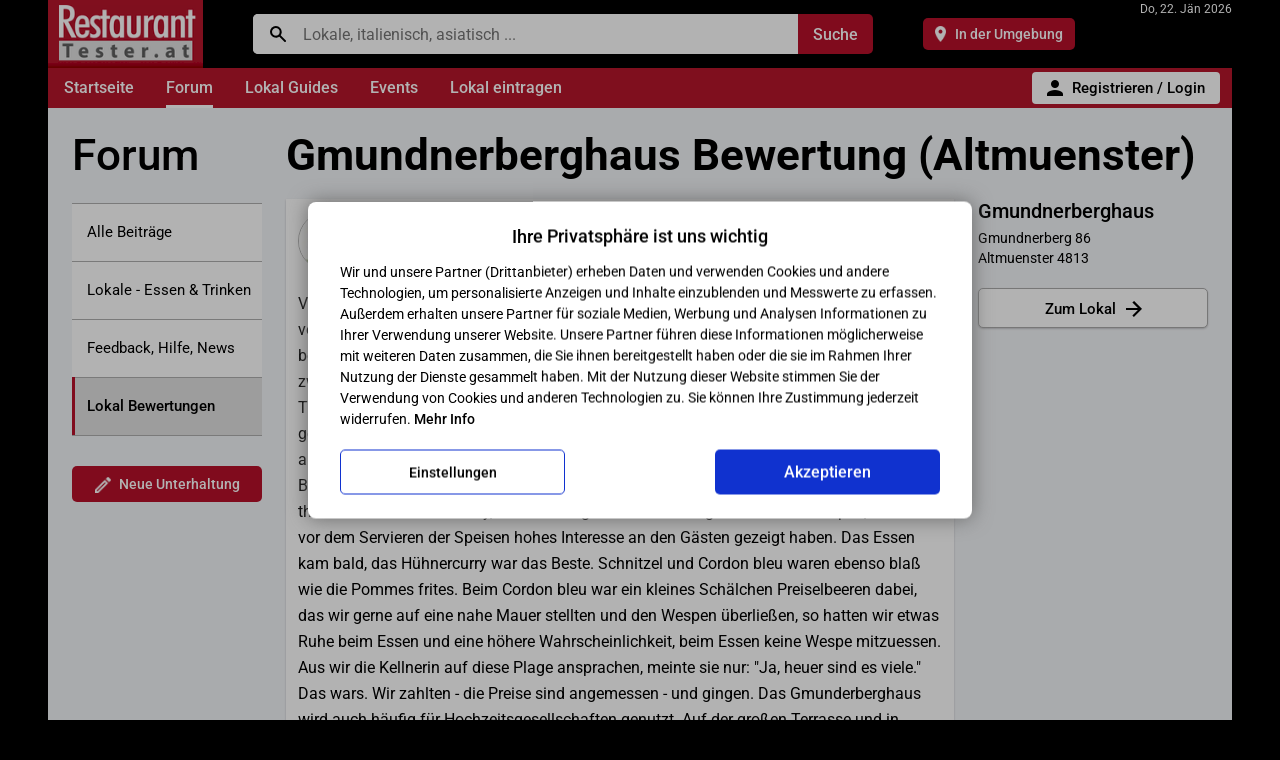

--- FILE ---
content_type: text/html; charset=utf-8
request_url: https://www.restauranttester.at/gmundnerberghaus-altmuenster_review-40531.html
body_size: 82055
content:
<!DOCTYPE html><html lang="de"><head><meta http-equiv="Content-Type" content="text/html; charset=utf-8">
<meta name="viewport" content="width=device-width,initial-scale=1,shrink-to-fit=no">
<script data-cookieconsent="ignore">
var userdevice = 'W';
var mobilesite = '';
var sessioninit = '0';
</script><script>
<!--
/* Presets */
var xcart_web_dir = "";
var images_dir = "/skin1/images";
var number_format_dec = '.';
var number_format_th = '';
var number_format_point = '2';
var lbl_no_items_have_been_selected = '';
if (typeof userid == 'undefined') {
var userid = '';
var store_language = 'DE';
var current_area = 'C';
}

/*! jQuery v1.8.3 jquery.com | jquery.org/license */
(function(e,t){function _(e){var t=M[e]={};return v.each(e.split(y),function(e,n){t[n]=!0}),t}function H(e,n,r){if(r===t&&e.nodeType===1){var i="data-"+n.replace(P,"-$1").toLowerCase();r=e.getAttribute(i);if(typeof r=="string"){try{r=r==="true"?!0:r==="false"?!1:r==="null"?null:+r+""===r?+r:D.test(r)?v.parseJSON(r):r}catch(s){}v.data(e,n,r)}else r=t}return r}function B(e){var t;for(t in e){if(t==="data"&&v.isEmptyObject(e[t]))continue;if(t!=="toJSON")return!1}return!0}function et(){return!1}function tt(){return!0}function ut(e){return!e||!e.parentNode||e.parentNode.nodeType===11}function at(e,t){do e=e[t];while(e&&e.nodeType!==1);return e}function ft(e,t,n){t=t||0;if(v.isFunction(t))return v.grep(e,function(e,r){var i=!!t.call(e,r,e);return i===n});if(t.nodeType)return v.grep(e,function(e,r){return e===t===n});if(typeof t=="string"){var r=v.grep(e,function(e){return e.nodeType===1});if(it.test(t))return v.filter(t,r,!n);t=v.filter(t,r)}return v.grep(e,function(e,r){return v.inArray(e,t)>=0===n})}function lt(e){var t=ct.split("|"),n=e.createDocumentFragment();if(n.createElement)while(t.length)n.createElement(t.pop());return n}function Lt(e,t){return e.getElementsByTagName(t)[0]||e.appendChild(e.ownerDocument.createElement(t))}function At(e,t){if(t.nodeType!==1||!v.hasData(e))return;var n,r,i,s=v._data(e),o=v._data(t,s),u=s.events;if(u){delete o.handle,o.events={};for(n in u)for(r=0,i=u[n].length;r<i;r++)v.event.add(t,n,u[n][r])}o.data&&(o.data=v.extend({},o.data))}function Ot(e,t){var n;if(t.nodeType!==1)return;t.clearAttributes&&t.clearAttributes(),t.mergeAttributes&&t.mergeAttributes(e),n=t.nodeName.toLowerCase(),n==="object"?(t.parentNode&&(t.outerHTML=e.outerHTML),v.support.html5Clone&&e.innerHTML&&!v.trim(t.innerHTML)&&(t.innerHTML=e.innerHTML)):n==="input"&&Et.test(e.type)?(t.defaultChecked=t.checked=e.checked,t.value!==e.value&&(t.value=e.value)):n==="option"?t.selected=e.defaultSelected:n==="input"||n==="textarea"?t.defaultValue=e.defaultValue:n==="script"&&t.text!==e.text&&(t.text=e.text),t.removeAttribute(v.expando)}function Mt(e){return typeof e.getElementsByTagName!="undefined"?e.getElementsByTagName("*"):typeof e.querySelectorAll!="undefined"?e.querySelectorAll("*"):[]}function _t(e){Et.test(e.type)&&(e.defaultChecked=e.checked)}function Qt(e,t){if(t in e)return t;var n=t.charAt(0).toUpperCase()+t.slice(1),r=t,i=Jt.length;while(i--){t=Jt[i]+n;if(t in e)return t}return r}function Gt(e,t){return e=t||e,v.css(e,"display")==="none"||!v.contains(e.ownerDocument,e)}function Yt(e,t){var n,r,i=[],s=0,o=e.length;for(;s<o;s++){n=e[s];if(!n.style)continue;i[s]=v._data(n,"olddisplay"),t?(!i[s]&&n.style.display==="none"&&(n.style.display=""),n.style.display===""&&Gt(n)&&(i[s]=v._data(n,"olddisplay",nn(n.nodeName)))):(r=Dt(n,"display"),!i[s]&&r!=="none"&&v._data(n,"olddisplay",r))}for(s=0;s<o;s++){n=e[s];if(!n.style)continue;if(!t||n.style.display==="none"||n.style.display==="")n.style.display=t?i[s]||"":"none"}return e}function Zt(e,t,n){var r=Rt.exec(t);return r?Math.max(0,r[1]-(n||0))+(r[2]||"px"):t}function en(e,t,n,r){var i=n===(r?"border":"content")?4:t==="width"?1:0,s=0;for(;i<4;i+=2)n==="margin"&&(s+=v.css(e,n+$t[i],!0)),r?(n==="content"&&(s-=parseFloat(Dt(e,"padding"+$t[i]))||0),n!=="margin"&&(s-=parseFloat(Dt(e,"border"+$t[i]+"Width"))||0)):(s+=parseFloat(Dt(e,"padding"+$t[i]))||0,n!=="padding"&&(s+=parseFloat(Dt(e,"border"+$t[i]+"Width"))||0));return s}function tn(e,t,n){var r=t==="width"?e.offsetWidth:e.offsetHeight,i=!0,s=v.support.boxSizing&&v.css(e,"boxSizing")==="border-box";if(r<=0||r==null){r=Dt(e,t);if(r<0||r==null)r=e.style[t];if(Ut.test(r))return r;i=s&&(v.support.boxSizingReliable||r===e.style[t]),r=parseFloat(r)||0}return r+en(e,t,n||(s?"border":"content"),i)+"px"}function nn(e){if(Wt[e])return Wt[e];var t=v("<"+e+">").appendTo(i.body),n=t.css("display");t.remove();if(n==="none"||n===""){Pt=i.body.appendChild(Pt||v.extend(i.createElement("iframe"),{frameBorder:0,width:0,height:0}));if(!Ht||!Pt.createElement)Ht=(Pt.contentWindow||Pt.contentDocument).document,Ht.write("<!doctype html><html><body>"),Ht.close();t=Ht.body.appendChild(Ht.createElement(e)),n=Dt(t,"display"),i.body.removeChild(Pt)}return Wt[e]=n,n}function fn(e,t,n,r){var i;if(v.isArray(t))v.each(t,function(t,i){n||sn.test(e)?r(e,i):fn(e+"["+(typeof i=="object"?t:"")+"]",i,n,r)});else if(!n&&v.type(t)==="object")for(i in t)fn(e+"["+i+"]",t[i],n,r);else r(e,t)}function Cn(e){return function(t,n){typeof t!="string"&&(n=t,t="*");var r,i,s,o=t.toLowerCase().split(y),u=0,a=o.length;if(v.isFunction(n))for(;u<a;u++)r=o[u],s=/^\+/.test(r),s&&(r=r.substr(1)||"*"),i=e[r]=e[r]||[],i[s?"unshift":"push"](n)}}function kn(e,n,r,i,s,o){s=s||n.dataTypes[0],o=o||{},o[s]=!0;var u,a=e[s],f=0,l=a?a.length:0,c=e===Sn;for(;f<l&&(c||!u);f++)u=a[f](n,r,i),typeof u=="string"&&(!c||o[u]?u=t:(n.dataTypes.unshift(u),u=kn(e,n,r,i,u,o)));return(c||!u)&&!o["*"]&&(u=kn(e,n,r,i,"*",o)),u}function Ln(e,n){var r,i,s=v.ajaxSettings.flatOptions||{};for(r in n)n[r]!==t&&((s[r]?e:i||(i={}))[r]=n[r]);i&&v.extend(!0,e,i)}function An(e,n,r){var i,s,o,u,a=e.contents,f=e.dataTypes,l=e.responseFields;for(s in l)s in r&&(n[l[s]]=r[s]);while(f[0]==="*")f.shift(),i===t&&(i=e.mimeType||n.getResponseHeader("content-type"));if(i)for(s in a)if(a[s]&&a[s].test(i)){f.unshift(s);break}if(f[0]in r)o=f[0];else{for(s in r){if(!f[0]||e.converters[s+" "+f[0]]){o=s;break}u||(u=s)}o=o||u}if(o)return o!==f[0]&&f.unshift(o),r[o]}function On(e,t){var n,r,i,s,o=e.dataTypes.slice(),u=o[0],a={},f=0;e.dataFilter&&(t=e.dataFilter(t,e.dataType));if(o[1])for(n in e.converters)a[n.toLowerCase()]=e.converters[n];for(;i=o[++f];)if(i!=="*"){if(u!=="*"&&u!==i){n=a[u+" "+i]||a["* "+i];if(!n)for(r in a){s=r.split(" ");if(s[1]===i){n=a[u+" "+s[0]]||a["* "+s[0]];if(n){n===!0?n=a[r]:a[r]!==!0&&(i=s[0],o.splice(f--,0,i));break}}}if(n!==!0)if(n&&e["throws"])t=n(t);else try{t=n(t)}catch(l){return{state:"parsererror",error:n?l:"No conversion from "+u+" to "+i}}}u=i}return{state:"success",data:t}}function Fn(){try{return new e.XMLHttpRequest}catch(t){}}function In(){try{return new e.ActiveXObject("Microsoft.XMLHTTP")}catch(t){}}function $n(){return setTimeout(function(){qn=t},0),qn=v.now()}function Jn(e,t){v.each(t,function(t,n){var r=(Vn[t]||[]).concat(Vn["*"]),i=0,s=r.length;for(;i<s;i++)if(r[i].call(e,t,n))return})}function Kn(e,t,n){var r,i=0,s=0,o=Xn.length,u=v.Deferred().always(function(){delete a.elem}),a=function(){var t=qn||$n(),n=Math.max(0,f.startTime+f.duration-t),r=n/f.duration||0,i=1-r,s=0,o=f.tweens.length;for(;s<o;s++)f.tweens[s].run(i);return u.notifyWith(e,[f,i,n]),i<1&&o?n:(u.resolveWith(e,[f]),!1)},f=u.promise({elem:e,props:v.extend({},t),opts:v.extend(!0,{specialEasing:{}},n),originalProperties:t,originalOptions:n,startTime:qn||$n(),duration:n.duration,tweens:[],createTween:function(t,n,r){var i=v.Tween(e,f.opts,t,n,f.opts.specialEasing[t]||f.opts.easing);return f.tweens.push(i),i},stop:function(t){var n=0,r=t?f.tweens.length:0;for(;n<r;n++)f.tweens[n].run(1);return t?u.resolveWith(e,[f,t]):u.rejectWith(e,[f,t]),this}}),l=f.props;Qn(l,f.opts.specialEasing);for(;i<o;i++){r=Xn[i].call(f,e,l,f.opts);if(r)return r}return Jn(f,l),v.isFunction(f.opts.start)&&f.opts.start.call(e,f),v.fx.timer(v.extend(a,{anim:f,queue:f.opts.queue,elem:e})),f.progress(f.opts.progress).done(f.opts.done,f.opts.complete).fail(f.opts.fail).always(f.opts.always)}function Qn(e,t){var n,r,i,s,o;for(n in e){r=v.camelCase(n),i=t[r],s=e[n],v.isArray(s)&&(i=s[1],s=e[n]=s[0]),n!==r&&(e[r]=s,delete e[n]),o=v.cssHooks[r];if(o&&"expand"in o){s=o.expand(s),delete e[r];for(n in s)n in e||(e[n]=s[n],t[n]=i)}else t[r]=i}}function Gn(e,t,n){var r,i,s,o,u,a,f,l,c,h=this,p=e.style,d={},m=[],g=e.nodeType&&Gt(e);n.queue||(l=v._queueHooks(e,"fx"),l.unqueued==null&&(l.unqueued=0,c=l.empty.fire,l.empty.fire=function(){l.unqueued||c()}),l.unqueued++,h.always(function(){h.always(function(){l.unqueued--,v.queue(e,"fx").length||l.empty.fire()})})),e.nodeType===1&&("height"in t||"width"in t)&&(n.overflow=[p.overflow,p.overflowX,p.overflowY],v.css(e,"display")==="inline"&&v.css(e,"float")==="none"&&(!v.support.inlineBlockNeedsLayout||nn(e.nodeName)==="inline"?p.display="inline-block":p.zoom=1)),n.overflow&&(p.overflow="hidden",v.support.shrinkWrapBlocks||h.done(function(){p.overflow=n.overflow[0],p.overflowX=n.overflow[1],p.overflowY=n.overflow[2]}));for(r in t){s=t[r];if(Un.exec(s)){delete t[r],a=a||s==="toggle";if(s===(g?"hide":"show"))continue;m.push(r)}}o=m.length;if(o){u=v._data(e,"fxshow")||v._data(e,"fxshow",{}),"hidden"in u&&(g=u.hidden),a&&(u.hidden=!g),g?v(e).show():h.done(function(){v(e).hide()}),h.done(function(){var t;v.removeData(e,"fxshow",!0);for(t in d)v.style(e,t,d[t])});for(r=0;r<o;r++)i=m[r],f=h.createTween(i,g?u[i]:0),d[i]=u[i]||v.style(e,i),i in u||(u[i]=f.start,g&&(f.end=f.start,f.start=i==="width"||i==="height"?1:0))}}function Yn(e,t,n,r,i){return new Yn.prototype.init(e,t,n,r,i)}function Zn(e,t){var n,r={height:e},i=0;t=t?1:0;for(;i<4;i+=2-t)n=$t[i],r["margin"+n]=r["padding"+n]=e;return t&&(r.opacity=r.width=e),r}function tr(e){return v.isWindow(e)?e:e.nodeType===9?e.defaultView||e.parentWindow:!1}var n,r,i=e.document,s=e.location,o=e.navigator,u=e.jQuery,a=e.$,f=Array.prototype.push,l=Array.prototype.slice,c=Array.prototype.indexOf,h=Object.prototype.toString,p=Object.prototype.hasOwnProperty,d=String.prototype.trim,v=function(e,t){return new v.fn.init(e,t,n)},m=/[\-+]?(?:\d*\.|)\d+(?:[eE][\-+]?\d+|)/.source,g=/\S/,y=/\s+/,b=/^[\s\uFEFF\xA0]+|[\s\uFEFF\xA0]+$/g,w=/^(?:[^#<]*(<[\w\W]+>)[^>]*$|#([\w\-]*)$)/,E=/^<(\w+)\s*\/?>(?:<\/\1>|)$/,S=/^[\],:{}\s]*$/,x=/(?:^|:|,)(?:\s*\[)+/g,T=/\\(?:["\\\/bfnrt]|u[\da-fA-F]{4})/g,N=/"[^"\\\r\n]*"|true|false|null|-?(?:\d\d*\.|)\d+(?:[eE][\-+]?\d+|)/g,C=/^-ms-/,k=/-([\da-z])/gi,L=function(e,t){return(t+"").toUpperCase()},A=function(){i.addEventListener?(i.removeEventListener("DOMContentLoaded",A,!1),v.ready()):i.readyState==="complete"&&(i.detachEvent("onreadystatechange",A),v.ready())},O={};v.fn=v.prototype={constructor:v,init:function(e,n,r){var s,o,u,a;if(!e)return this;if(e.nodeType)return this.context=this[0]=e,this.length=1,this;if(typeof e=="string"){e.charAt(0)==="<"&&e.charAt(e.length-1)===">"&&e.length>=3?s=[null,e,null]:s=w.exec(e);if(s&&(s[1]||!n)){if(s[1])return n=n instanceof v?n[0]:n,a=n&&n.nodeType?n.ownerDocument||n:i,e=v.parseHTML(s[1],a,!0),E.test(s[1])&&v.isPlainObject(n)&&this.attr.call(e,n,!0),v.merge(this,e);o=i.getElementById(s[2]);if(o&&o.parentNode){if(o.id!==s[2])return r.find(e);this.length=1,this[0]=o}return this.context=i,this.selector=e,this}return!n||n.jquery?(n||r).find(e):this.constructor(n).find(e)}return v.isFunction(e)?r.ready(e):(e.selector!==t&&(this.selector=e.selector,this.context=e.context),v.makeArray(e,this))},selector:"",jquery:"1.8.3",length:0,size:function(){return this.length},toArray:function(){return l.call(this)},get:function(e){return e==null?this.toArray():e<0?this[this.length+e]:this[e]},pushStack:function(e,t,n){var r=v.merge(this.constructor(),e);return r.prevObject=this,r.context=this.context,t==="find"?r.selector=this.selector+(this.selector?" ":"")+n:t&&(r.selector=this.selector+"."+t+"("+n+")"),r},each:function(e,t){return v.each(this,e,t)},ready:function(e){return v.ready.promise().done(e),this},eq:function(e){return e=+e,e===-1?this.slice(e):this.slice(e,e+1)},first:function(){return this.eq(0)},last:function(){return this.eq(-1)},slice:function(){return this.pushStack(l.apply(this,arguments),"slice",l.call(arguments).join(","))},map:function(e){return this.pushStack(v.map(this,function(t,n){return e.call(t,n,t)}))},end:function(){return this.prevObject||this.constructor(null)},push:f,sort:[].sort,splice:[].splice},v.fn.init.prototype=v.fn,v.extend=v.fn.extend=function(){var e,n,r,i,s,o,u=arguments[0]||{},a=1,f=arguments.length,l=!1;typeof u=="boolean"&&(l=u,u=arguments[1]||{},a=2),typeof u!="object"&&!v.isFunction(u)&&(u={}),f===a&&(u=this,--a);for(;a<f;a++)if((e=arguments[a])!=null)for(n in e){r=u[n],i=e[n];if(u===i)continue;l&&i&&(v.isPlainObject(i)||(s=v.isArray(i)))?(s?(s=!1,o=r&&v.isArray(r)?r:[]):o=r&&v.isPlainObject(r)?r:{},u[n]=v.extend(l,o,i)):i!==t&&(u[n]=i)}return u},v.extend({noConflict:function(t){return e.$===v&&(e.$=a),t&&e.jQuery===v&&(e.jQuery=u),v},isReady:!1,readyWait:1,holdReady:function(e){e?v.readyWait++:v.ready(!0)},ready:function(e){if(e===!0?--v.readyWait:v.isReady)return;if(!i.body)return setTimeout(v.ready,1);v.isReady=!0;if(e!==!0&&--v.readyWait>0)return;r.resolveWith(i,[v]),v.fn.trigger&&v(i).trigger("ready").off("ready")},isFunction:function(e){return v.type(e)==="function"},isArray:Array.isArray||function(e){return v.type(e)==="array"},isWindow:function(e){return e!=null&&e==e.window},isNumeric:function(e){return!isNaN(parseFloat(e))&&isFinite(e)},type:function(e){return e==null?String(e):O[h.call(e)]||"object"},isPlainObject:function(e){if(!e||v.type(e)!=="object"||e.nodeType||v.isWindow(e))return!1;try{if(e.constructor&&!p.call(e,"constructor")&&!p.call(e.constructor.prototype,"isPrototypeOf"))return!1}catch(n){return!1}var r;for(r in e);return r===t||p.call(e,r)},isEmptyObject:function(e){var t;for(t in e)return!1;return!0},error:function(e){throw new Error(e)},parseHTML:function(e,t,n){var r;return!e||typeof e!="string"?null:(typeof t=="boolean"&&(n=t,t=0),t=t||i,(r=E.exec(e))?[t.createElement(r[1])]:(r=v.buildFragment([e],t,n?null:[]),v.merge([],(r.cacheable?v.clone(r.fragment):r.fragment).childNodes)))},parseJSON:function(t){if(!t||typeof t!="string")return null;t=v.trim(t);if(e.JSON&&e.JSON.parse)return e.JSON.parse(t);if(S.test(t.replace(T,"@").replace(N,"]").replace(x,"")))return(new Function("return "+t))();v.error("Invalid JSON: "+t)},parseXML:function(n){var r,i;if(!n||typeof n!="string")return null;try{e.DOMParser?(i=new DOMParser,r=i.parseFromString(n,"text/xml")):(r=new ActiveXObject("Microsoft.XMLDOM"),r.async="false",r.loadXML(n))}catch(s){r=t}return(!r||!r.documentElement||r.getElementsByTagName("parsererror").length)&&v.error("Invalid XML: "+n),r},noop:function(){},globalEval:function(t){t&&g.test(t)&&(e.execScript||function(t){e.eval.call(e,t)})(t)},camelCase:function(e){return e.replace(C,"ms-").replace(k,L)},nodeName:function(e,t){return e.nodeName&&e.nodeName.toLowerCase()===t.toLowerCase()},each:function(e,n,r){var i,s=0,o=e.length,u=o===t||v.isFunction(e);if(r){if(u){for(i in e)if(n.apply(e[i],r)===!1)break}else for(;s<o;)if(n.apply(e[s++],r)===!1)break}else if(u){for(i in e)if(n.call(e[i],i,e[i])===!1)break}else for(;s<o;)if(n.call(e[s],s,e[s++])===!1)break;return e},trim:d&&!d.call("\ufeff\u00a0")?function(e){return e==null?"":d.call(e)}:function(e){return e==null?"":(e+"").replace(b,"")},makeArray:function(e,t){var n,r=t||[];return e!=null&&(n=v.type(e),e.length==null||n==="string"||n==="function"||n==="regexp"||v.isWindow(e)?f.call(r,e):v.merge(r,e)),r},inArray:function(e,t,n){var r;if(t){if(c)return c.call(t,e,n);r=t.length,n=n?n<0?Math.max(0,r+n):n:0;for(;n<r;n++)if(n in t&&t[n]===e)return n}return-1},merge:function(e,n){var r=n.length,i=e.length,s=0;if(typeof r=="number")for(;s<r;s++)e[i++]=n[s];else while(n[s]!==t)e[i++]=n[s++];return e.length=i,e},grep:function(e,t,n){var r,i=[],s=0,o=e.length;n=!!n;for(;s<o;s++)r=!!t(e[s],s),n!==r&&i.push(e[s]);return i},map:function(e,n,r){var i,s,o=[],u=0,a=e.length,f=e instanceof v||a!==t&&typeof a=="number"&&(a>0&&e[0]&&e[a-1]||a===0||v.isArray(e));if(f)for(;u<a;u++)i=n(e[u],u,r),i!=null&&(o[o.length]=i);else for(s in e)i=n(e[s],s,r),i!=null&&(o[o.length]=i);return o.concat.apply([],o)},guid:1,proxy:function(e,n){var r,i,s;return typeof n=="string"&&(r=e[n],n=e,e=r),v.isFunction(e)?(i=l.call(arguments,2),s=function(){return e.apply(n,i.concat(l.call(arguments)))},s.guid=e.guid=e.guid||v.guid++,s):t},access:function(e,n,r,i,s,o,u){var a,f=r==null,l=0,c=e.length;if(r&&typeof r=="object"){for(l in r)v.access(e,n,l,r[l],1,o,i);s=1}else if(i!==t){a=u===t&&v.isFunction(i),f&&(a?(a=n,n=function(e,t,n){return a.call(v(e),n)}):(n.call(e,i),n=null));if(n)for(;l<c;l++)n(e[l],r,a?i.call(e[l],l,n(e[l],r)):i,u);s=1}return s?e:f?n.call(e):c?n(e[0],r):o},now:function(){return(new Date).getTime()}}),v.ready.promise=function(t){if(!r){r=v.Deferred();if(i.readyState==="complete")setTimeout(v.ready,1);else if(i.addEventListener)i.addEventListener("DOMContentLoaded",A,!1),e.addEventListener("load",v.ready,!1);else{i.attachEvent("onreadystatechange",A),e.attachEvent("onload",v.ready);var n=!1;try{n=e.frameElement==null&&i.documentElement}catch(s){}n&&n.doScroll&&function o(){if(!v.isReady){try{n.doScroll("left")}catch(e){return setTimeout(o,50)}v.ready()}}()}}return r.promise(t)},v.each("Boolean Number String Function Array Date RegExp Object".split(" "),function(e,t){O["[object "+t+"]"]=t.toLowerCase()}),n=v(i);var M={};v.Callbacks=function(e){e=typeof e=="string"?M[e]||_(e):v.extend({},e);var n,r,i,s,o,u,a=[],f=!e.once&&[],l=function(t){n=e.memory&&t,r=!0,u=s||0,s=0,o=a.length,i=!0;for(;a&&u<o;u++)if(a[u].apply(t[0],t[1])===!1&&e.stopOnFalse){n=!1;break}i=!1,a&&(f?f.length&&l(f.shift()):n?a=[]:c.disable())},c={add:function(){if(a){var t=a.length;(function r(t){v.each(t,function(t,n){var i=v.type(n);i==="function"?(!e.unique||!c.has(n))&&a.push(n):n&&n.length&&i!=="string"&&r(n)})})(arguments),i?o=a.length:n&&(s=t,l(n))}return this},remove:function(){return a&&v.each(arguments,function(e,t){var n;while((n=v.inArray(t,a,n))>-1)a.splice(n,1),i&&(n<=o&&o--,n<=u&&u--)}),this},has:function(e){return v.inArray(e,a)>-1},empty:function(){return a=[],this},disable:function(){return a=f=n=t,this},disabled:function(){return!a},lock:function(){return f=t,n||c.disable(),this},locked:function(){return!f},fireWith:function(e,t){return t=t||[],t=[e,t.slice?t.slice():t],a&&(!r||f)&&(i?f.push(t):l(t)),this},fire:function(){return c.fireWith(this,arguments),this},fired:function(){return!!r}};return c},v.extend({Deferred:function(e){var t=[["resolve","done",v.Callbacks("once memory"),"resolved"],["reject","fail",v.Callbacks("once memory"),"rejected"],["notify","progress",v.Callbacks("memory")]],n="pending",r={state:function(){return n},always:function(){return i.done(arguments).fail(arguments),this},then:function(){var e=arguments;return v.Deferred(function(n){v.each(t,function(t,r){var s=r[0],o=e[t];i[r[1]](v.isFunction(o)?function(){var e=o.apply(this,arguments);e&&v.isFunction(e.promise)?e.promise().done(n.resolve).fail(n.reject).progress(n.notify):n[s+"With"](this===i?n:this,[e])}:n[s])}),e=null}).promise()},promise:function(e){return e!=null?v.extend(e,r):r}},i={};return r.pipe=r.then,v.each(t,function(e,s){var o=s[2],u=s[3];r[s[1]]=o.add,u&&o.add(function(){n=u},t[e^1][2].disable,t[2][2].lock),i[s[0]]=o.fire,i[s[0]+"With"]=o.fireWith}),r.promise(i),e&&e.call(i,i),i},when:function(e){var t=0,n=l.call(arguments),r=n.length,i=r!==1||e&&v.isFunction(e.promise)?r:0,s=i===1?e:v.Deferred(),o=function(e,t,n){return function(r){t[e]=this,n[e]=arguments.length>1?l.call(arguments):r,n===u?s.notifyWith(t,n):--i||s.resolveWith(t,n)}},u,a,f;if(r>1){u=new Array(r),a=new Array(r),f=new Array(r);for(;t<r;t++)n[t]&&v.isFunction(n[t].promise)?n[t].promise().done(o(t,f,n)).fail(s.reject).progress(o(t,a,u)):--i}return i||s.resolveWith(f,n),s.promise()}}),v.support=function(){var t,n,r,s,o,u,a,f,l,c,h,p=i.createElement("div");p.setAttribute("className","t"),p.innerHTML="  <link/><table></table><a href='/a'>a</a><input type='checkbox'/>",n=p.getElementsByTagName("*"),r=p.getElementsByTagName("a")[0];if(!n||!r||!n.length)return{};s=i.createElement("select"),o=s.appendChild(i.createElement("option")),u=p.getElementsByTagName("input")[0],r.style.cssText="top:1px;float:left;opacity:.5",t={leadingWhitespace:p.firstChild.nodeType===3,tbody:!p.getElementsByTagName("tbody").length,htmlSerialize:!!p.getElementsByTagName("link").length,style:/top/.test(r.getAttribute("style")),hrefNormalized:r.getAttribute("href")==="/a",opacity:/^0.5/.test(r.style.opacity),cssFloat:!!r.style.cssFloat,checkOn:u.value==="on",optSelected:o.selected,getSetAttribute:p.className!=="t",enctype:!!i.createElement("form").enctype,html5Clone:i.createElement("nav").cloneNode(!0).outerHTML!=="<:nav></:nav>",boxModel:i.compatMode==="CSS1Compat",submitBubbles:!0,changeBubbles:!0,focusinBubbles:!1,deleteExpando:!0,noCloneEvent:!0,inlineBlockNeedsLayout:!1,shrinkWrapBlocks:!1,reliableMarginRight:!0,boxSizingReliable:!0,pixelPosition:!1},u.checked=!0,t.noCloneChecked=u.cloneNode(!0).checked,s.disabled=!0,t.optDisabled=!o.disabled;try{delete p.test}catch(d){t.deleteExpando=!1}!p.addEventListener&&p.attachEvent&&p.fireEvent&&(p.attachEvent("onclick",h=function(){t.noCloneEvent=!1}),p.cloneNode(!0).fireEvent("onclick"),p.detachEvent("onclick",h)),u=i.createElement("input"),u.value="t",u.setAttribute("type","radio"),t.radioValue=u.value==="t",u.setAttribute("checked","checked"),u.setAttribute("name","t"),p.appendChild(u),a=i.createDocumentFragment(),a.appendChild(p.lastChild),t.checkClone=a.cloneNode(!0).cloneNode(!0).lastChild.checked,t.appendChecked=u.checked,a.removeChild(u),a.appendChild(p);if(p.attachEvent)for(l in{submit:!0,change:!0,focusin:!0})f="on"+l,c=f in p,c||(p.setAttribute(f,"return;"),c=typeof p[f]=="function"),t[l+"Bubbles"]=c;return v(function(){var n,r,s,o,u="padding:0;margin:0;border:0;display:block;overflow:hidden;",a=i.getElementsByTagName("body")[0];if(!a)return;n=i.createElement("div"),n.style.cssText="visibility:hidden;border:0;width:0;height:0;position:static;top:0;margin-top:1px",a.insertBefore(n,a.firstChild),r=i.createElement("div"),n.appendChild(r),r.innerHTML="<table><tr><td></td><td>t</td></tr></table>",s=r.getElementsByTagName("td"),s[0].style.cssText="padding:0;margin:0;border:0;display:none",c=s[0].offsetHeight===0,s[0].style.display="",s[1].style.display="none",t.reliableHiddenOffsets=c&&s[0].offsetHeight===0,r.innerHTML="",r.style.cssText="box-sizing:border-box;-moz-box-sizing:border-box;-webkit-box-sizing:border-box;padding:1px;border:1px;display:block;width:4px;margin-top:1%;position:absolute;top:1%;",t.boxSizing=r.offsetWidth===4,t.doesNotIncludeMarginInBodyOffset=a.offsetTop!==1,e.getComputedStyle&&(t.pixelPosition=(e.getComputedStyle(r,null)||{}).top!=="1%",t.boxSizingReliable=(e.getComputedStyle(r,null)||{width:"4px"}).width==="4px",o=i.createElement("div"),o.style.cssText=r.style.cssText=u,o.style.marginRight=o.style.width="0",r.style.width="1px",r.appendChild(o),t.reliableMarginRight=!parseFloat((e.getComputedStyle(o,null)||{}).marginRight)),typeof r.style.zoom!="undefined"&&(r.innerHTML="",r.style.cssText=u+"width:1px;padding:1px;display:inline;zoom:1",t.inlineBlockNeedsLayout=r.offsetWidth===3,r.style.display="block",r.style.overflow="visible",r.innerHTML="<div></div>",r.firstChild.style.width="5px",t.shrinkWrapBlocks=r.offsetWidth!==3,n.style.zoom=1),a.removeChild(n),n=r=s=o=null}),a.removeChild(p),n=r=s=o=u=a=p=null,t}();var D=/(?:\{[\s\S]*\}|\[[\s\S]*\])$/,P=/([A-Z])/g;v.extend({cache:{},deletedIds:[],uuid:0,expando:"jQuery"+(v.fn.jquery+Math.random()).replace(/\D/g,""),noData:{embed:!0,object:"clsid:D27CDB6E-AE6D-11cf-96B8-444553540000",applet:!0},hasData:function(e){return e=e.nodeType?v.cache[e[v.expando]]:e[v.expando],!!e&&!B(e)},data:function(e,n,r,i){if(!v.acceptData(e))return;var s,o,u=v.expando,a=typeof n=="string",f=e.nodeType,l=f?v.cache:e,c=f?e[u]:e[u]&&u;if((!c||!l[c]||!i&&!l[c].data)&&a&&r===t)return;c||(f?e[u]=c=v.deletedIds.pop()||v.guid++:c=u),l[c]||(l[c]={},f||(l[c].toJSON=v.noop));if(typeof n=="object"||typeof n=="function")i?l[c]=v.extend(l[c],n):l[c].data=v.extend(l[c].data,n);return s=l[c],i||(s.data||(s.data={}),s=s.data),r!==t&&(s[v.camelCase(n)]=r),a?(o=s[n],o==null&&(o=s[v.camelCase(n)])):o=s,o},removeData:function(e,t,n){if(!v.acceptData(e))return;var r,i,s,o=e.nodeType,u=o?v.cache:e,a=o?e[v.expando]:v.expando;if(!u[a])return;if(t){r=n?u[a]:u[a].data;if(r){v.isArray(t)||(t in r?t=[t]:(t=v.camelCase(t),t in r?t=[t]:t=t.split(" ")));for(i=0,s=t.length;i<s;i++)delete r[t[i]];if(!(n?B:v.isEmptyObject)(r))return}}if(!n){delete u[a].data;if(!B(u[a]))return}o?v.cleanData([e],!0):v.support.deleteExpando||u!=u.window?delete u[a]:u[a]=null},_data:function(e,t,n){return v.data(e,t,n,!0)},acceptData:function(e){var t=e.nodeName&&v.noData[e.nodeName.toLowerCase()];return!t||t!==!0&&e.getAttribute("classid")===t}}),v.fn.extend({data:function(e,n){var r,i,s,o,u,a=this[0],f=0,l=null;if(e===t){if(this.length){l=v.data(a);if(a.nodeType===1&&!v._data(a,"parsedAttrs")){s=a.attributes;for(u=s.length;f<u;f++)o=s[f].name,o.indexOf("data-")||(o=v.camelCase(o.substring(5)),H(a,o,l[o]));v._data(a,"parsedAttrs",!0)}}return l}return typeof e=="object"?this.each(function(){v.data(this,e)}):(r=e.split(".",2),r[1]=r[1]?"."+r[1]:"",i=r[1]+"!",v.access(this,function(n){if(n===t)return l=this.triggerHandler("getData"+i,[r[0]]),l===t&&a&&(l=v.data(a,e),l=H(a,e,l)),l===t&&r[1]?this.data(r[0]):l;r[1]=n,this.each(function(){var t=v(this);t.triggerHandler("setData"+i,r),v.data(this,e,n),t.triggerHandler("changeData"+i,r)})},null,n,arguments.length>1,null,!1))},removeData:function(e){return this.each(function(){v.removeData(this,e)})}}),v.extend({queue:function(e,t,n){var r;if(e)return t=(t||"fx")+"queue",r=v._data(e,t),n&&(!r||v.isArray(n)?r=v._data(e,t,v.makeArray(n)):r.push(n)),r||[]},dequeue:function(e,t){t=t||"fx";var n=v.queue(e,t),r=n.length,i=n.shift(),s=v._queueHooks(e,t),o=function(){v.dequeue(e,t)};i==="inprogress"&&(i=n.shift(),r--),i&&(t==="fx"&&n.unshift("inprogress"),delete s.stop,i.call(e,o,s)),!r&&s&&s.empty.fire()},_queueHooks:function(e,t){var n=t+"queueHooks";return v._data(e,n)||v._data(e,n,{empty:v.Callbacks("once memory").add(function(){v.removeData(e,t+"queue",!0),v.removeData(e,n,!0)})})}}),v.fn.extend({queue:function(e,n){var r=2;return typeof e!="string"&&(n=e,e="fx",r--),arguments.length<r?v.queue(this[0],e):n===t?this:this.each(function(){var t=v.queue(this,e,n);v._queueHooks(this,e),e==="fx"&&t[0]!=="inprogress"&&v.dequeue(this,e)})},dequeue:function(e){return this.each(function(){v.dequeue(this,e)})},delay:function(e,t){return e=v.fx?v.fx.speeds[e]||e:e,t=t||"fx",this.queue(t,function(t,n){var r=setTimeout(t,e);n.stop=function(){clearTimeout(r)}})},clearQueue:function(e){return this.queue(e||"fx",[])},promise:function(e,n){var r,i=1,s=v.Deferred(),o=this,u=this.length,a=function(){--i||s.resolveWith(o,[o])};typeof e!="string"&&(n=e,e=t),e=e||"fx";while(u--)r=v._data(o[u],e+"queueHooks"),r&&r.empty&&(i++,r.empty.add(a));return a(),s.promise(n)}});var j,F,I,q=/[\t\r\n]/g,R=/\r/g,U=/^(?:button|input)$/i,z=/^(?:button|input|object|select|textarea)$/i,W=/^a(?:rea|)$/i,X=/^(?:autofocus|autoplay|async|checked|controls|defer|disabled|hidden|loop|multiple|open|readonly|required|scoped|selected)$/i,V=v.support.getSetAttribute;v.fn.extend({attr:function(e,t){return v.access(this,v.attr,e,t,arguments.length>1)},removeAttr:function(e){return this.each(function(){v.removeAttr(this,e)})},prop:function(e,t){return v.access(this,v.prop,e,t,arguments.length>1)},removeProp:function(e){return e=v.propFix[e]||e,this.each(function(){try{this[e]=t,delete this[e]}catch(n){}})},addClass:function(e){var t,n,r,i,s,o,u;if(v.isFunction(e))return this.each(function(t){v(this).addClass(e.call(this,t,this.className))});if(e&&typeof e=="string"){t=e.split(y);for(n=0,r=this.length;n<r;n++){i=this[n];if(i.nodeType===1)if(!i.className&&t.length===1)i.className=e;else{s=" "+i.className+" ";for(o=0,u=t.length;o<u;o++)s.indexOf(" "+t[o]+" ")<0&&(s+=t[o]+" ");i.className=v.trim(s)}}}return this},removeClass:function(e){var n,r,i,s,o,u,a;if(v.isFunction(e))return this.each(function(t){v(this).removeClass(e.call(this,t,this.className))});if(e&&typeof e=="string"||e===t){n=(e||"").split(y);for(u=0,a=this.length;u<a;u++){i=this[u];if(i.nodeType===1&&i.className){r=(" "+i.className+" ").replace(q," ");for(s=0,o=n.length;s<o;s++)while(r.indexOf(" "+n[s]+" ")>=0)r=r.replace(" "+n[s]+" "," ");i.className=e?v.trim(r):""}}}return this},toggleClass:function(e,t){var n=typeof e,r=typeof t=="boolean";return v.isFunction(e)?this.each(function(n){v(this).toggleClass(e.call(this,n,this.className,t),t)}):this.each(function(){if(n==="string"){var i,s=0,o=v(this),u=t,a=e.split(y);while(i=a[s++])u=r?u:!o.hasClass(i),o[u?"addClass":"removeClass"](i)}else if(n==="undefined"||n==="boolean")this.className&&v._data(this,"__className__",this.className),this.className=this.className||e===!1?"":v._data(this,"__className__")||""})},hasClass:function(e){var t=" "+e+" ",n=0,r=this.length;for(;n<r;n++)if(this[n].nodeType===1&&(" "+this[n].className+" ").replace(q," ").indexOf(t)>=0)return!0;return!1},val:function(e){var n,r,i,s=this[0];if(!arguments.length){if(s)return n=v.valHooks[s.type]||v.valHooks[s.nodeName.toLowerCase()],n&&"get"in n&&(r=n.get(s,"value"))!==t?r:(r=s.value,typeof r=="string"?r.replace(R,""):r==null?"":r);return}return i=v.isFunction(e),this.each(function(r){var s,o=v(this);if(this.nodeType!==1)return;i?s=e.call(this,r,o.val()):s=e,s==null?s="":typeof s=="number"?s+="":v.isArray(s)&&(s=v.map(s,function(e){return e==null?"":e+""})),n=v.valHooks[this.type]||v.valHooks[this.nodeName.toLowerCase()];if(!n||!("set"in n)||n.set(this,s,"value")===t)this.value=s})}}),v.extend({valHooks:{option:{get:function(e){var t=e.attributes.value;return!t||t.specified?e.value:e.text}},select:{get:function(e){var t,n,r=e.options,i=e.selectedIndex,s=e.type==="select-one"||i<0,o=s?null:[],u=s?i+1:r.length,a=i<0?u:s?i:0;for(;a<u;a++){n=r[a];if((n.selected||a===i)&&(v.support.optDisabled?!n.disabled:n.getAttribute("disabled")===null)&&(!n.parentNode.disabled||!v.nodeName(n.parentNode,"optgroup"))){t=v(n).val();if(s)return t;o.push(t)}}return o},set:function(e,t){var n=v.makeArray(t);return v(e).find("option").each(function(){this.selected=v.inArray(v(this).val(),n)>=0}),n.length||(e.selectedIndex=-1),n}}},attrFn:{},attr:function(e,n,r,i){var s,o,u,a=e.nodeType;if(!e||a===3||a===8||a===2)return;if(i&&v.isFunction(v.fn[n]))return v(e)[n](r);if(typeof e.getAttribute=="undefined")return v.prop(e,n,r);u=a!==1||!v.isXMLDoc(e),u&&(n=n.toLowerCase(),o=v.attrHooks[n]||(X.test(n)?F:j));if(r!==t){if(r===null){v.removeAttr(e,n);return}return o&&"set"in o&&u&&(s=o.set(e,r,n))!==t?s:(e.setAttribute(n,r+""),r)}return o&&"get"in o&&u&&(s=o.get(e,n))!==null?s:(s=e.getAttribute(n),s===null?t:s)},removeAttr:function(e,t){var n,r,i,s,o=0;if(t&&e.nodeType===1){r=t.split(y);for(;o<r.length;o++)i=r[o],i&&(n=v.propFix[i]||i,s=X.test(i),s||v.attr(e,i,""),e.removeAttribute(V?i:n),s&&n in e&&(e[n]=!1))}},attrHooks:{type:{set:function(e,t){if(U.test(e.nodeName)&&e.parentNode)v.error("type property can't be changed");else if(!v.support.radioValue&&t==="radio"&&v.nodeName(e,"input")){var n=e.value;return e.setAttribute("type",t),n&&(e.value=n),t}}},value:{get:function(e,t){return j&&v.nodeName(e,"button")?j.get(e,t):t in e?e.value:null},set:function(e,t,n){if(j&&v.nodeName(e,"button"))return j.set(e,t,n);e.value=t}}},propFix:{tabindex:"tabIndex",readonly:"readOnly","for":"htmlFor","class":"className",maxlength:"maxLength",cellspacing:"cellSpacing",cellpadding:"cellPadding",rowspan:"rowSpan",colspan:"colSpan",usemap:"useMap",frameborder:"frameBorder",contenteditable:"contentEditable"},prop:function(e,n,r){var i,s,o,u=e.nodeType;if(!e||u===3||u===8||u===2)return;return o=u!==1||!v.isXMLDoc(e),o&&(n=v.propFix[n]||n,s=v.propHooks[n]),r!==t?s&&"set"in s&&(i=s.set(e,r,n))!==t?i:e[n]=r:s&&"get"in s&&(i=s.get(e,n))!==null?i:e[n]},propHooks:{tabIndex:{get:function(e){var n=e.getAttributeNode("tabindex");return n&&n.specified?parseInt(n.value,10):z.test(e.nodeName)||W.test(e.nodeName)&&e.href?0:t}}}}),F={get:function(e,n){var r,i=v.prop(e,n);return i===!0||typeof i!="boolean"&&(r=e.getAttributeNode(n))&&r.nodeValue!==!1?n.toLowerCase():t},set:function(e,t,n){var r;return t===!1?v.removeAttr(e,n):(r=v.propFix[n]||n,r in e&&(e[r]=!0),e.setAttribute(n,n.toLowerCase())),n}},V||(I={name:!0,id:!0,coords:!0},j=v.valHooks.button={get:function(e,n){var r;return r=e.getAttributeNode(n),r&&(I[n]?r.value!=="":r.specified)?r.value:t},set:function(e,t,n){var r=e.getAttributeNode(n);return r||(r=i.createAttribute(n),e.setAttributeNode(r)),r.value=t+""}},v.each(["width","height"],function(e,t){v.attrHooks[t]=v.extend(v.attrHooks[t],{set:function(e,n){if(n==="")return e.setAttribute(t,"auto"),n}})}),v.attrHooks.contenteditable={get:j.get,set:function(e,t,n){t===""&&(t="false"),j.set(e,t,n)}}),v.support.hrefNormalized||v.each(["href","src","width","height"],function(e,n){v.attrHooks[n]=v.extend(v.attrHooks[n],{get:function(e){var r=e.getAttribute(n,2);return r===null?t:r}})}),v.support.style||(v.attrHooks.style={get:function(e){return e.style.cssText.toLowerCase()||t},set:function(e,t){return e.style.cssText=t+""}}),v.support.optSelected||(v.propHooks.selected=v.extend(v.propHooks.selected,{get:function(e){var t=e.parentNode;return t&&(t.selectedIndex,t.parentNode&&t.parentNode.selectedIndex),null}})),v.support.enctype||(v.propFix.enctype="encoding"),v.support.checkOn||v.each(["radio","checkbox"],function(){v.valHooks[this]={get:function(e){return e.getAttribute("value")===null?"on":e.value}}}),v.each(["radio","checkbox"],function(){v.valHooks[this]=v.extend(v.valHooks[this],{set:function(e,t){if(v.isArray(t))return e.checked=v.inArray(v(e).val(),t)>=0}})});var $=/^(?:textarea|input|select)$/i,J=/^([^\.]*|)(?:\.(.+)|)$/,K=/(?:^|\s)hover(\.\S+|)\b/,Q=/^key/,G=/^(?:mouse|contextmenu)|click/,Y=/^(?:focusinfocus|focusoutblur)$/,Z=function(e){return v.event.special.hover?e:e.replace(K,"mouseenter$1 mouseleave$1")};v.event={add:function(e,n,r,i,s){var o,u,a,f,l,c,h,p,d,m,g;if(e.nodeType===3||e.nodeType===8||!n||!r||!(o=v._data(e)))return;r.handler&&(d=r,r=d.handler,s=d.selector),r.guid||(r.guid=v.guid++),a=o.events,a||(o.events=a={}),u=o.handle,u||(o.handle=u=function(e){return typeof v=="undefined"||!!e&&v.event.triggered===e.type?t:v.event.dispatch.apply(u.elem,arguments)},u.elem=e),n=v.trim(Z(n)).split(" ");for(f=0;f<n.length;f++){l=J.exec(n[f])||[],c=l[1],h=(l[2]||"").split(".").sort(),g=v.event.special[c]||{},c=(s?g.delegateType:g.bindType)||c,g=v.event.special[c]||{},p=v.extend({type:c,origType:l[1],data:i,handler:r,guid:r.guid,selector:s,needsContext:s&&v.expr.match.needsContext.test(s),namespace:h.join(".")},d),m=a[c];if(!m){m=a[c]=[],m.delegateCount=0;if(!g.setup||g.setup.call(e,i,h,u)===!1)e.addEventListener?e.addEventListener(c,u,!1):e.attachEvent&&e.attachEvent("on"+c,u)}g.add&&(g.add.call(e,p),p.handler.guid||(p.handler.guid=r.guid)),s?m.splice(m.delegateCount++,0,p):m.push(p),v.event.global[c]=!0}e=null},global:{},remove:function(e,t,n,r,i){var s,o,u,a,f,l,c,h,p,d,m,g=v.hasData(e)&&v._data(e);if(!g||!(h=g.events))return;t=v.trim(Z(t||"")).split(" ");for(s=0;s<t.length;s++){o=J.exec(t[s])||[],u=a=o[1],f=o[2];if(!u){for(u in h)v.event.remove(e,u+t[s],n,r,!0);continue}p=v.event.special[u]||{},u=(r?p.delegateType:p.bindType)||u,d=h[u]||[],l=d.length,f=f?new RegExp("(^|\\.)"+f.split(".").sort().join("\\.(?:.*\\.|)")+"(\\.|$)"):null;for(c=0;c<d.length;c++)m=d[c],(i||a===m.origType)&&(!n||n.guid===m.guid)&&(!f||f.test(m.namespace))&&(!r||r===m.selector||r==="**"&&m.selector)&&(d.splice(c--,1),m.selector&&d.delegateCount--,p.remove&&p.remove.call(e,m));d.length===0&&l!==d.length&&((!p.teardown||p.teardown.call(e,f,g.handle)===!1)&&v.removeEvent(e,u,g.handle),delete h[u])}v.isEmptyObject(h)&&(delete g.handle,v.removeData(e,"events",!0))},customEvent:{getData:!0,setData:!0,changeData:!0},trigger:function(n,r,s,o){if(!s||s.nodeType!==3&&s.nodeType!==8){var u,a,f,l,c,h,p,d,m,g,y=n.type||n,b=[];if(Y.test(y+v.event.triggered))return;y.indexOf("!")>=0&&(y=y.slice(0,-1),a=!0),y.indexOf(".")>=0&&(b=y.split("."),y=b.shift(),b.sort());if((!s||v.event.customEvent[y])&&!v.event.global[y])return;n=typeof n=="object"?n[v.expando]?n:new v.Event(y,n):new v.Event(y),n.type=y,n.isTrigger=!0,n.exclusive=a,n.namespace=b.join("."),n.namespace_re=n.namespace?new RegExp("(^|\\.)"+b.join("\\.(?:.*\\.|)")+"(\\.|$)"):null,h=y.indexOf(":")<0?"on"+y:"";if(!s){u=v.cache;for(f in u)u[f].events&&u[f].events[y]&&v.event.trigger(n,r,u[f].handle.elem,!0);return}n.result=t,n.target||(n.target=s),r=r!=null?v.makeArray(r):[],r.unshift(n),p=v.event.special[y]||{};if(p.trigger&&p.trigger.apply(s,r)===!1)return;m=[[s,p.bindType||y]];if(!o&&!p.noBubble&&!v.isWindow(s)){g=p.delegateType||y,l=Y.test(g+y)?s:s.parentNode;for(c=s;l;l=l.parentNode)m.push([l,g]),c=l;c===(s.ownerDocument||i)&&m.push([c.defaultView||c.parentWindow||e,g])}for(f=0;f<m.length&&!n.isPropagationStopped();f++)l=m[f][0],n.type=m[f][1],d=(v._data(l,"events")||{})[n.type]&&v._data(l,"handle"),d&&d.apply(l,r),d=h&&l[h],d&&v.acceptData(l)&&d.apply&&d.apply(l,r)===!1&&n.preventDefault();return n.type=y,!o&&!n.isDefaultPrevented()&&(!p._default||p._default.apply(s.ownerDocument,r)===!1)&&(y!=="click"||!v.nodeName(s,"a"))&&v.acceptData(s)&&h&&s[y]&&(y!=="focus"&&y!=="blur"||n.target.offsetWidth!==0)&&!v.isWindow(s)&&(c=s[h],c&&(s[h]=null),v.event.triggered=y,s[y](),v.event.triggered=t,c&&(s[h]=c)),n.result}return},dispatch:function(n){n=v.event.fix(n||e.event);var r,i,s,o,u,a,f,c,h,p,d=(v._data(this,"events")||{})[n.type]||[],m=d.delegateCount,g=l.call(arguments),y=!n.exclusive&&!n.namespace,b=v.event.special[n.type]||{},w=[];g[0]=n,n.delegateTarget=this;if(b.preDispatch&&b.preDispatch.call(this,n)===!1)return;if(m&&(!n.button||n.type!=="click"))for(s=n.target;s!=this;s=s.parentNode||this)if(s.disabled!==!0||n.type!=="click"){u={},f=[];for(r=0;r<m;r++)c=d[r],h=c.selector,u[h]===t&&(u[h]=c.needsContext?v(h,this).index(s)>=0:v.find(h,this,null,[s]).length),u[h]&&f.push(c);f.length&&w.push({elem:s,matches:f})}d.length>m&&w.push({elem:this,matches:d.slice(m)});for(r=0;r<w.length&&!n.isPropagationStopped();r++){a=w[r],n.currentTarget=a.elem;for(i=0;i<a.matches.length&&!n.isImmediatePropagationStopped();i++){c=a.matches[i];if(y||!n.namespace&&!c.namespace||n.namespace_re&&n.namespace_re.test(c.namespace))n.data=c.data,n.handleObj=c,o=((v.event.special[c.origType]||{}).handle||c.handler).apply(a.elem,g),o!==t&&(n.result=o,o===!1&&(n.preventDefault(),n.stopPropagation()))}}return b.postDispatch&&b.postDispatch.call(this,n),n.result},props:"attrChange attrName relatedNode srcElement altKey bubbles cancelable ctrlKey currentTarget eventPhase metaKey relatedTarget shiftKey target timeStamp view which".split(" "),fixHooks:{},keyHooks:{props:"char charCode key keyCode".split(" "),filter:function(e,t){return e.which==null&&(e.which=t.charCode!=null?t.charCode:t.keyCode),e}},mouseHooks:{props:"button buttons clientX clientY fromElement offsetX offsetY pageX pageY screenX screenY toElement".split(" "),filter:function(e,n){var r,s,o,u=n.button,a=n.fromElement;return e.pageX==null&&n.clientX!=null&&(r=e.target.ownerDocument||i,s=r.documentElement,o=r.body,e.pageX=n.clientX+(s&&s.scrollLeft||o&&o.scrollLeft||0)-(s&&s.clientLeft||o&&o.clientLeft||0),e.pageY=n.clientY+(s&&s.scrollTop||o&&o.scrollTop||0)-(s&&s.clientTop||o&&o.clientTop||0)),!e.relatedTarget&&a&&(e.relatedTarget=a===e.target?n.toElement:a),!e.which&&u!==t&&(e.which=u&1?1:u&2?3:u&4?2:0),e}},fix:function(e){if(e[v.expando])return e;var t,n,r=e,s=v.event.fixHooks[e.type]||{},o=s.props?this.props.concat(s.props):this.props;e=v.Event(r);for(t=o.length;t;)n=o[--t],e[n]=r[n];return e.target||(e.target=r.srcElement||i),e.target.nodeType===3&&(e.target=e.target.parentNode),e.metaKey=!!e.metaKey,s.filter?s.filter(e,r):e},special:{load:{noBubble:!0},focus:{delegateType:"focusin"},blur:{delegateType:"focusout"},beforeunload:{setup:function(e,t,n){v.isWindow(this)&&(this.onbeforeunload=n)},teardown:function(e,t){this.onbeforeunload===t&&(this.onbeforeunload=null)}}},simulate:function(e,t,n,r){var i=v.extend(new v.Event,n,{type:e,isSimulated:!0,originalEvent:{}});r?v.event.trigger(i,null,t):v.event.dispatch.call(t,i),i.isDefaultPrevented()&&n.preventDefault()}},v.event.handle=v.event.dispatch,v.removeEvent=i.removeEventListener?function(e,t,n){e.removeEventListener&&e.removeEventListener(t,n,!1)}:function(e,t,n){var r="on"+t;e.detachEvent&&(typeof e[r]=="undefined"&&(e[r]=null),e.detachEvent(r,n))},v.Event=function(e,t){if(!(this instanceof v.Event))return new v.Event(e,t);e&&e.type?(this.originalEvent=e,this.type=e.type,this.isDefaultPrevented=e.defaultPrevented||e.returnValue===!1||e.getPreventDefault&&e.getPreventDefault()?tt:et):this.type=e,t&&v.extend(this,t),this.timeStamp=e&&e.timeStamp||v.now(),this[v.expando]=!0},v.Event.prototype={preventDefault:function(){this.isDefaultPrevented=tt;var e=this.originalEvent;if(!e)return;e.preventDefault?e.preventDefault():e.returnValue=!1},stopPropagation:function(){this.isPropagationStopped=tt;var e=this.originalEvent;if(!e)return;e.stopPropagation&&e.stopPropagation(),e.cancelBubble=!0},stopImmediatePropagation:function(){this.isImmediatePropagationStopped=tt,this.stopPropagation()},isDefaultPrevented:et,isPropagationStopped:et,isImmediatePropagationStopped:et},v.each({mouseenter:"mouseover",mouseleave:"mouseout"},function(e,t){v.event.special[e]={delegateType:t,bindType:t,handle:function(e){var n,r=this,i=e.relatedTarget,s=e.handleObj,o=s.selector;if(!i||i!==r&&!v.contains(r,i))e.type=s.origType,n=s.handler.apply(this,arguments),e.type=t;return n}}}),v.support.submitBubbles||(v.event.special.submit={setup:function(){if(v.nodeName(this,"form"))return!1;v.event.add(this,"click._submit keypress._submit",function(e){var n=e.target,r=v.nodeName(n,"input")||v.nodeName(n,"button")?n.form:t;r&&!v._data(r,"_submit_attached")&&(v.event.add(r,"submit._submit",function(e){e._submit_bubble=!0}),v._data(r,"_submit_attached",!0))})},postDispatch:function(e){e._submit_bubble&&(delete e._submit_bubble,this.parentNode&&!e.isTrigger&&v.event.simulate("submit",this.parentNode,e,!0))},teardown:function(){if(v.nodeName(this,"form"))return!1;v.event.remove(this,"._submit")}}),v.support.changeBubbles||(v.event.special.change={setup:function(){if($.test(this.nodeName)){if(this.type==="checkbox"||this.type==="radio")v.event.add(this,"propertychange._change",function(e){e.originalEvent.propertyName==="checked"&&(this._just_changed=!0)}),v.event.add(this,"click._change",function(e){this._just_changed&&!e.isTrigger&&(this._just_changed=!1),v.event.simulate("change",this,e,!0)});return!1}v.event.add(this,"beforeactivate._change",function(e){var t=e.target;$.test(t.nodeName)&&!v._data(t,"_change_attached")&&(v.event.add(t,"change._change",function(e){this.parentNode&&!e.isSimulated&&!e.isTrigger&&v.event.simulate("change",this.parentNode,e,!0)}),v._data(t,"_change_attached",!0))})},handle:function(e){var t=e.target;if(this!==t||e.isSimulated||e.isTrigger||t.type!=="radio"&&t.type!=="checkbox")return e.handleObj.handler.apply(this,arguments)},teardown:function(){return v.event.remove(this,"._change"),!$.test(this.nodeName)}}),v.support.focusinBubbles||v.each({focus:"focusin",blur:"focusout"},function(e,t){var n=0,r=function(e){v.event.simulate(t,e.target,v.event.fix(e),!0)};v.event.special[t]={setup:function(){n++===0&&i.addEventListener(e,r,!0)},teardown:function(){--n===0&&i.removeEventListener(e,r,!0)}}}),v.fn.extend({on:function(e,n,r,i,s){var o,u;if(typeof e=="object"){typeof n!="string"&&(r=r||n,n=t);for(u in e)this.on(u,n,r,e[u],s);return this}r==null&&i==null?(i=n,r=n=t):i==null&&(typeof n=="string"?(i=r,r=t):(i=r,r=n,n=t));if(i===!1)i=et;else if(!i)return this;return s===1&&(o=i,i=function(e){return v().off(e),o.apply(this,arguments)},i.guid=o.guid||(o.guid=v.guid++)),this.each(function(){v.event.add(this,e,i,r,n)})},one:function(e,t,n,r){return this.on(e,t,n,r,1)},off:function(e,n,r){var i,s;if(e&&e.preventDefault&&e.handleObj)return i=e.handleObj,v(e.delegateTarget).off(i.namespace?i.origType+"."+i.namespace:i.origType,i.selector,i.handler),this;if(typeof e=="object"){for(s in e)this.off(s,n,e[s]);return this}if(n===!1||typeof n=="function")r=n,n=t;return r===!1&&(r=et),this.each(function(){v.event.remove(this,e,r,n)})},bind:function(e,t,n){return this.on(e,null,t,n)},unbind:function(e,t){return this.off(e,null,t)},live:function(e,t,n){return v(this.context).on(e,this.selector,t,n),this},die:function(e,t){return v(this.context).off(e,this.selector||"**",t),this},delegate:function(e,t,n,r){return this.on(t,e,n,r)},undelegate:function(e,t,n){return arguments.length===1?this.off(e,"**"):this.off(t,e||"**",n)},trigger:function(e,t){return this.each(function(){v.event.trigger(e,t,this)})},triggerHandler:function(e,t){if(this[0])return v.event.trigger(e,t,this[0],!0)},toggle:function(e){var t=arguments,n=e.guid||v.guid++,r=0,i=function(n){var i=(v._data(this,"lastToggle"+e.guid)||0)%r;return v._data(this,"lastToggle"+e.guid,i+1),n.preventDefault(),t[i].apply(this,arguments)||!1};i.guid=n;while(r<t.length)t[r++].guid=n;return this.click(i)},hover:function(e,t){return this.mouseenter(e).mouseleave(t||e)}}),v.each("blur focus focusin focusout load resize scroll unload click dblclick mousedown mouseup mousemove mouseover mouseout mouseenter mouseleave change select submit keydown keypress keyup error contextmenu".split(" "),function(e,t){v.fn[t]=function(e,n){return n==null&&(n=e,e=null),arguments.length>0?this.on(t,null,e,n):this.trigger(t)},Q.test(t)&&(v.event.fixHooks[t]=v.event.keyHooks),G.test(t)&&(v.event.fixHooks[t]=v.event.mouseHooks)}),function(e,t){function nt(e,t,n,r){n=n||[],t=t||g;var i,s,a,f,l=t.nodeType;if(!e||typeof e!="string")return n;if(l!==1&&l!==9)return[];a=o(t);if(!a&&!r)if(i=R.exec(e))if(f=i[1]){if(l===9){s=t.getElementById(f);if(!s||!s.parentNode)return n;if(s.id===f)return n.push(s),n}else if(t.ownerDocument&&(s=t.ownerDocument.getElementById(f))&&u(t,s)&&s.id===f)return n.push(s),n}else{if(i[2])return S.apply(n,x.call(t.getElementsByTagName(e),0)),n;if((f=i[3])&&Z&&t.getElementsByClassName)return S.apply(n,x.call(t.getElementsByClassName(f),0)),n}return vt(e.replace(j,"$1"),t,n,r,a)}function rt(e){return function(t){var n=t.nodeName.toLowerCase();return n==="input"&&t.type===e}}function it(e){return function(t){var n=t.nodeName.toLowerCase();return(n==="input"||n==="button")&&t.type===e}}function st(e){return N(function(t){return t=+t,N(function(n,r){var i,s=e([],n.length,t),o=s.length;while(o--)n[i=s[o]]&&(n[i]=!(r[i]=n[i]))})})}function ot(e,t,n){if(e===t)return n;var r=e.nextSibling;while(r){if(r===t)return-1;r=r.nextSibling}return 1}function ut(e,t){var n,r,s,o,u,a,f,l=L[d][e+" "];if(l)return t?0:l.slice(0);u=e,a=[],f=i.preFilter;while(u){if(!n||(r=F.exec(u)))r&&(u=u.slice(r[0].length)||u),a.push(s=[]);n=!1;if(r=I.exec(u))s.push(n=new m(r.shift())),u=u.slice(n.length),n.type=r[0].replace(j," ");for(o in i.filter)(r=J[o].exec(u))&&(!f[o]||(r=f[o](r)))&&(s.push(n=new m(r.shift())),u=u.slice(n.length),n.type=o,n.matches=r);if(!n)break}return t?u.length:u?nt.error(e):L(e,a).slice(0)}function at(e,t,r){var i=t.dir,s=r&&t.dir==="parentNode",o=w++;return t.first?function(t,n,r){while(t=t[i])if(s||t.nodeType===1)return e(t,n,r)}:function(t,r,u){if(!u){var a,f=b+" "+o+" ",l=f+n;while(t=t[i])if(s||t.nodeType===1){if((a=t[d])===l)return t.sizset;if(typeof a=="string"&&a.indexOf(f)===0){if(t.sizset)return t}else{t[d]=l;if(e(t,r,u))return t.sizset=!0,t;t.sizset=!1}}}else while(t=t[i])if(s||t.nodeType===1)if(e(t,r,u))return t}}function ft(e){return e.length>1?function(t,n,r){var i=e.length;while(i--)if(!e[i](t,n,r))return!1;return!0}:e[0]}function lt(e,t,n,r,i){var s,o=[],u=0,a=e.length,f=t!=null;for(;u<a;u++)if(s=e[u])if(!n||n(s,r,i))o.push(s),f&&t.push(u);return o}function ct(e,t,n,r,i,s){return r&&!r[d]&&(r=ct(r)),i&&!i[d]&&(i=ct(i,s)),N(function(s,o,u,a){var f,l,c,h=[],p=[],d=o.length,v=s||dt(t||"*",u.nodeType?[u]:u,[]),m=e&&(s||!t)?lt(v,h,e,u,a):v,g=n?i||(s?e:d||r)?[]:o:m;n&&n(m,g,u,a);if(r){f=lt(g,p),r(f,[],u,a),l=f.length;while(l--)if(c=f[l])g[p[l]]=!(m[p[l]]=c)}if(s){if(i||e){if(i){f=[],l=g.length;while(l--)(c=g[l])&&f.push(m[l]=c);i(null,g=[],f,a)}l=g.length;while(l--)(c=g[l])&&(f=i?T.call(s,c):h[l])>-1&&(s[f]=!(o[f]=c))}}else g=lt(g===o?g.splice(d,g.length):g),i?i(null,o,g,a):S.apply(o,g)})}function ht(e){var t,n,r,s=e.length,o=i.relative[e[0].type],u=o||i.relative[" "],a=o?1:0,f=at(function(e){return e===t},u,!0),l=at(function(e){return T.call(t,e)>-1},u,!0),h=[function(e,n,r){return!o&&(r||n!==c)||((t=n).nodeType?f(e,n,r):l(e,n,r))}];for(;a<s;a++)if(n=i.relative[e[a].type])h=[at(ft(h),n)];else{n=i.filter[e[a].type].apply(null,e[a].matches);if(n[d]){r=++a;for(;r<s;r++)if(i.relative[e[r].type])break;return ct(a>1&&ft(h),a>1&&e.slice(0,a-1).join("").replace(j,"$1"),n,a<r&&ht(e.slice(a,r)),r<s&&ht(e=e.slice(r)),r<s&&e.join(""))}h.push(n)}return ft(h)}function pt(e,t){var r=t.length>0,s=e.length>0,o=function(u,a,f,l,h){var p,d,v,m=[],y=0,w="0",x=u&&[],T=h!=null,N=c,C=u||s&&i.find.TAG("*",h&&a.parentNode||a),k=b+=N==null?1:Math.E;T&&(c=a!==g&&a,n=o.el);for(;(p=C[w])!=null;w++){if(s&&p){for(d=0;v=e[d];d++)if(v(p,a,f)){l.push(p);break}T&&(b=k,n=++o.el)}r&&((p=!v&&p)&&y--,u&&x.push(p))}y+=w;if(r&&w!==y){for(d=0;v=t[d];d++)v(x,m,a,f);if(u){if(y>0)while(w--)!x[w]&&!m[w]&&(m[w]=E.call(l));m=lt(m)}S.apply(l,m),T&&!u&&m.length>0&&y+t.length>1&&nt.uniqueSort(l)}return T&&(b=k,c=N),x};return o.el=0,r?N(o):o}function dt(e,t,n){var r=0,i=t.length;for(;r<i;r++)nt(e,t[r],n);return n}function vt(e,t,n,r,s){var o,u,f,l,c,h=ut(e),p=h.length;if(!r&&h.length===1){u=h[0]=h[0].slice(0);if(u.length>2&&(f=u[0]).type==="ID"&&t.nodeType===9&&!s&&i.relative[u[1].type]){t=i.find.ID(f.matches[0].replace($,""),t,s)[0];if(!t)return n;e=e.slice(u.shift().length)}for(o=J.POS.test(e)?-1:u.length-1;o>=0;o--){f=u[o];if(i.relative[l=f.type])break;if(c=i.find[l])if(r=c(f.matches[0].replace($,""),z.test(u[0].type)&&t.parentNode||t,s)){u.splice(o,1),e=r.length&&u.join("");if(!e)return S.apply(n,x.call(r,0)),n;break}}}return a(e,h)(r,t,s,n,z.test(e)),n}function mt(){}var n,r,i,s,o,u,a,f,l,c,h=!0,p="undefined",d=("sizcache"+Math.random()).replace(".",""),m=String,g=e.document,y=g.documentElement,b=0,w=0,E=[].pop,S=[].push,x=[].slice,T=[].indexOf||function(e){var t=0,n=this.length;for(;t<n;t++)if(this[t]===e)return t;return-1},N=function(e,t){return e[d]=t==null||t,e},C=function(){var e={},t=[];return N(function(n,r){return t.push(n)>i.cacheLength&&delete e[t.shift()],e[n+" "]=r},e)},k=C(),L=C(),A=C(),O="[\\x20\\t\\r\\n\\f]",M="(?:\\\\.|[-\\w]|[^\\x00-\\xa0])+",_=M.replace("w","w#"),D="([*^$|!~]?=)",P="\\["+O+"*("+M+")"+O+"*(?:"+D+O+"*(?:(['\"])((?:\\\\.|[^\\\\])*?)\\3|("+_+")|)|)"+O+"*\\]",H=":("+M+")(?:\\((?:(['\"])((?:\\\\.|[^\\\\])*?)\\2|([^()[\\]]*|(?:(?:"+P+")|[^:]|\\\\.)*|.*))\\)|)",B=":(even|odd|eq|gt|lt|nth|first|last)(?:\\("+O+"*((?:-\\d)?\\d*)"+O+"*\\)|)(?=[^-]|$)",j=new RegExp("^"+O+"+|((?:^|[^\\\\])(?:\\\\.)*)"+O+"+$","g"),F=new RegExp("^"+O+"*,"+O+"*"),I=new RegExp("^"+O+"*([\\x20\\t\\r\\n\\f>+~])"+O+"*"),q=new RegExp(H),R=/^(?:#([\w\-]+)|(\w+)|\.([\w\-]+))$/,U=/^:not/,z=/[\x20\t\r\n\f]*[+~]/,W=/:not\($/,X=/h\d/i,V=/input|select|textarea|button/i,$=/\\(?!\\)/g,J={ID:new RegExp("^#("+M+")"),CLASS:new RegExp("^\\.("+M+")"),NAME:new RegExp("^\\[name=['\"]?("+M+")['\"]?\\]"),TAG:new RegExp("^("+M.replace("w","w*")+")"),ATTR:new RegExp("^"+P),PSEUDO:new RegExp("^"+H),POS:new RegExp(B,"i"),CHILD:new RegExp("^:(only|nth|first|last)-child(?:\\("+O+"*(even|odd|(([+-]|)(\\d*)n|)"+O+"*(?:([+-]|)"+O+"*(\\d+)|))"+O+"*\\)|)","i"),needsContext:new RegExp("^"+O+"*[>+~]|"+B,"i")},K=function(e){var t=g.createElement("div");try{return e(t)}catch(n){return!1}finally{t=null}},Q=K(function(e){return e.appendChild(g.createComment("")),!e.getElementsByTagName("*").length}),G=K(function(e){return e.innerHTML="<a href='#'></a>",e.firstChild&&typeof e.firstChild.getAttribute!==p&&e.firstChild.getAttribute("href")==="#"}),Y=K(function(e){e.innerHTML="<select></select>";var t=typeof e.lastChild.getAttribute("multiple");return t!=="boolean"&&t!=="string"}),Z=K(function(e){return e.innerHTML="<div class='hidden e'></div><div class='hidden'></div>",!e.getElementsByClassName||!e.getElementsByClassName("e").length?!1:(e.lastChild.className="e",e.getElementsByClassName("e").length===2)}),et=K(function(e){e.id=d+0,e.innerHTML="<a name='"+d+"'></a><div name='"+d+"'></div>",y.insertBefore(e,y.firstChild);var t=g.getElementsByName&&g.getElementsByName(d).length===2+g.getElementsByName(d+0).length;return r=!g.getElementById(d),y.removeChild(e),t});try{x.call(y.childNodes,0)[0].nodeType}catch(tt){x=function(e){var t,n=[];for(;t=this[e];e++)n.push(t);return n}}nt.matches=function(e,t){return nt(e,null,null,t)},nt.matchesSelector=function(e,t){return nt(t,null,null,[e]).length>0},s=nt.getText=function(e){var t,n="",r=0,i=e.nodeType;if(i){if(i===1||i===9||i===11){if(typeof e.textContent=="string")return e.textContent;for(e=e.firstChild;e;e=e.nextSibling)n+=s(e)}else if(i===3||i===4)return e.nodeValue}else for(;t=e[r];r++)n+=s(t);return n},o=nt.isXML=function(e){var t=e&&(e.ownerDocument||e).documentElement;return t?t.nodeName!=="HTML":!1},u=nt.contains=y.contains?function(e,t){var n=e.nodeType===9?e.documentElement:e,r=t&&t.parentNode;return e===r||!!(r&&r.nodeType===1&&n.contains&&n.contains(r))}:y.compareDocumentPosition?function(e,t){return t&&!!(e.compareDocumentPosition(t)&16)}:function(e,t){while(t=t.parentNode)if(t===e)return!0;return!1},nt.attr=function(e,t){var n,r=o(e);return r||(t=t.toLowerCase()),(n=i.attrHandle[t])?n(e):r||Y?e.getAttribute(t):(n=e.getAttributeNode(t),n?typeof e[t]=="boolean"?e[t]?t:null:n.specified?n.value:null:null)},i=nt.selectors={cacheLength:50,createPseudo:N,match:J,attrHandle:G?{}:{href:function(e){return e.getAttribute("href",2)},type:function(e){return e.getAttribute("type")}},find:{ID:r?function(e,t,n){if(typeof t.getElementById!==p&&!n){var r=t.getElementById(e);return r&&r.parentNode?[r]:[]}}:function(e,n,r){if(typeof n.getElementById!==p&&!r){var i=n.getElementById(e);return i?i.id===e||typeof i.getAttributeNode!==p&&i.getAttributeNode("id").value===e?[i]:t:[]}},TAG:Q?function(e,t){if(typeof t.getElementsByTagName!==p)return t.getElementsByTagName(e)}:function(e,t){var n=t.getElementsByTagName(e);if(e==="*"){var r,i=[],s=0;for(;r=n[s];s++)r.nodeType===1&&i.push(r);return i}return n},NAME:et&&function(e,t){if(typeof t.getElementsByName!==p)return t.getElementsByName(name)},CLASS:Z&&function(e,t,n){if(typeof t.getElementsByClassName!==p&&!n)return t.getElementsByClassName(e)}},relative:{">":{dir:"parentNode",first:!0}," ":{dir:"parentNode"},"+":{dir:"previousSibling",first:!0},"~":{dir:"previousSibling"}},preFilter:{ATTR:function(e){return e[1]=e[1].replace($,""),e[3]=(e[4]||e[5]||"").replace($,""),e[2]==="~="&&(e[3]=" "+e[3]+" "),e.slice(0,4)},CHILD:function(e){return e[1]=e[1].toLowerCase(),e[1]==="nth"?(e[2]||nt.error(e[0]),e[3]=+(e[3]?e[4]+(e[5]||1):2*(e[2]==="even"||e[2]==="odd")),e[4]=+(e[6]+e[7]||e[2]==="odd")):e[2]&&nt.error(e[0]),e},PSEUDO:function(e){var t,n;if(J.CHILD.test(e[0]))return null;if(e[3])e[2]=e[3];else if(t=e[4])q.test(t)&&(n=ut(t,!0))&&(n=t.indexOf(")",t.length-n)-t.length)&&(t=t.slice(0,n),e[0]=e[0].slice(0,n)),e[2]=t;return e.slice(0,3)}},filter:{ID:r?function(e){return e=e.replace($,""),function(t){return t.getAttribute("id")===e}}:function(e){return e=e.replace($,""),function(t){var n=typeof t.getAttributeNode!==p&&t.getAttributeNode("id");return n&&n.value===e}},TAG:function(e){return e==="*"?function(){return!0}:(e=e.replace($,"").toLowerCase(),function(t){return t.nodeName&&t.nodeName.toLowerCase()===e})},CLASS:function(e){var t=k[d][e+" "];return t||(t=new RegExp("(^|"+O+")"+e+"("+O+"|$)"))&&k(e,function(e){return t.test(e.className||typeof e.getAttribute!==p&&e.getAttribute("class")||"")})},ATTR:function(e,t,n){return function(r,i){var s=nt.attr(r,e);return s==null?t==="!=":t?(s+="",t==="="?s===n:t==="!="?s!==n:t==="^="?n&&s.indexOf(n)===0:t==="*="?n&&s.indexOf(n)>-1:t==="$="?n&&s.substr(s.length-n.length)===n:t==="~="?(" "+s+" ").indexOf(n)>-1:t==="|="?s===n||s.substr(0,n.length+1)===n+"-":!1):!0}},CHILD:function(e,t,n,r){return e==="nth"?function(e){var t,i,s=e.parentNode;if(n===1&&r===0)return!0;if(s){i=0;for(t=s.firstChild;t;t=t.nextSibling)if(t.nodeType===1){i++;if(e===t)break}}return i-=r,i===n||i%n===0&&i/n>=0}:function(t){var n=t;switch(e){case"only":case"first":while(n=n.previousSibling)if(n.nodeType===1)return!1;if(e==="first")return!0;n=t;case"last":while(n=n.nextSibling)if(n.nodeType===1)return!1;return!0}}},PSEUDO:function(e,t){var n,r=i.pseudos[e]||i.setFilters[e.toLowerCase()]||nt.error("unsupported pseudo: "+e);return r[d]?r(t):r.length>1?(n=[e,e,"",t],i.setFilters.hasOwnProperty(e.toLowerCase())?N(function(e,n){var i,s=r(e,t),o=s.length;while(o--)i=T.call(e,s[o]),e[i]=!(n[i]=s[o])}):function(e){return r(e,0,n)}):r}},pseudos:{not:N(function(e){var t=[],n=[],r=a(e.replace(j,"$1"));return r[d]?N(function(e,t,n,i){var s,o=r(e,null,i,[]),u=e.length;while(u--)if(s=o[u])e[u]=!(t[u]=s)}):function(e,i,s){return t[0]=e,r(t,null,s,n),!n.pop()}}),has:N(function(e){return function(t){return nt(e,t).length>0}}),contains:N(function(e){return function(t){return(t.textContent||t.innerText||s(t)).indexOf(e)>-1}}),enabled:function(e){return e.disabled===!1},disabled:function(e){return e.disabled===!0},checked:function(e){var t=e.nodeName.toLowerCase();return t==="input"&&!!e.checked||t==="option"&&!!e.selected},selected:function(e){return e.parentNode&&e.parentNode.selectedIndex,e.selected===!0},parent:function(e){return!i.pseudos.empty(e)},empty:function(e){var t;e=e.firstChild;while(e){if(e.nodeName>"@"||(t=e.nodeType)===3||t===4)return!1;e=e.nextSibling}return!0},header:function(e){return X.test(e.nodeName)},text:function(e){var t,n;return e.nodeName.toLowerCase()==="input"&&(t=e.type)==="text"&&((n=e.getAttribute("type"))==null||n.toLowerCase()===t)},radio:rt("radio"),checkbox:rt("checkbox"),file:rt("file"),password:rt("password"),image:rt("image"),submit:it("submit"),reset:it("reset"),button:function(e){var t=e.nodeName.toLowerCase();return t==="input"&&e.type==="button"||t==="button"},input:function(e){return V.test(e.nodeName)},focus:function(e){var t=e.ownerDocument;return e===t.activeElement&&(!t.hasFocus||t.hasFocus())&&!!(e.type||e.href||~e.tabIndex)},active:function(e){return e===e.ownerDocument.activeElement},first:st(function(){return[0]}),last:st(function(e,t){return[t-1]}),eq:st(function(e,t,n){return[n<0?n+t:n]}),even:st(function(e,t){for(var n=0;n<t;n+=2)e.push(n);return e}),odd:st(function(e,t){for(var n=1;n<t;n+=2)e.push(n);return e}),lt:st(function(e,t,n){for(var r=n<0?n+t:n;--r>=0;)e.push(r);return e}),gt:st(function(e,t,n){for(var r=n<0?n+t:n;++r<t;)e.push(r);return e})}},f=y.compareDocumentPosition?function(e,t){return e===t?(l=!0,0):(!e.compareDocumentPosition||!t.compareDocumentPosition?e.compareDocumentPosition:e.compareDocumentPosition(t)&4)?-1:1}:function(e,t){if(e===t)return l=!0,0;if(e.sourceIndex&&t.sourceIndex)return e.sourceIndex-t.sourceIndex;var n,r,i=[],s=[],o=e.parentNode,u=t.parentNode,a=o;if(o===u)return ot(e,t);if(!o)return-1;if(!u)return 1;while(a)i.unshift(a),a=a.parentNode;a=u;while(a)s.unshift(a),a=a.parentNode;n=i.length,r=s.length;for(var f=0;f<n&&f<r;f++)if(i[f]!==s[f])return ot(i[f],s[f]);return f===n?ot(e,s[f],-1):ot(i[f],t,1)},[0,0].sort(f),h=!l,nt.uniqueSort=function(e){var t,n=[],r=1,i=0;l=h,e.sort(f);if(l){for(;t=e[r];r++)t===e[r-1]&&(i=n.push(r));while(i--)e.splice(n[i],1)}return e},nt.error=function(e){throw new Error("Syntax error, unrecognized expression: "+e)},a=nt.compile=function(e,t){var n,r=[],i=[],s=A[d][e+" "];if(!s){t||(t=ut(e)),n=t.length;while(n--)s=ht(t[n]),s[d]?r.push(s):i.push(s);s=A(e,pt(i,r))}return s},g.querySelectorAll&&function(){var e,t=vt,n=/'|\\/g,r=/\=[\x20\t\r\n\f]*([^'"\]]*)[\x20\t\r\n\f]*\]/g,i=[":focus"],s=[":active"],u=y.matchesSelector||y.mozMatchesSelector||y.webkitMatchesSelector||y.oMatchesSelector||y.msMatchesSelector;K(function(e){e.innerHTML="<select><option selected=''></option></select>",e.querySelectorAll("[selected]").length||i.push("\\["+O+"*(?:checked|disabled|ismap|multiple|readonly|selected|value)"),e.querySelectorAll(":checked").length||i.push(":checked")}),K(function(e){e.innerHTML="<p test=''></p>",e.querySelectorAll("[test^='']").length&&i.push("[*^$]="+O+"*(?:\"\"|'')"),e.innerHTML="<input type='hidden'/>",e.querySelectorAll(":enabled").length||i.push(":enabled",":disabled")}),i=new RegExp(i.join("|")),vt=function(e,r,s,o,u){if(!o&&!u&&!i.test(e)){var a,f,l=!0,c=d,h=r,p=r.nodeType===9&&e;if(r.nodeType===1&&r.nodeName.toLowerCase()!=="object"){a=ut(e),(l=r.getAttribute("id"))?c=l.replace(n,"\\$&"):r.setAttribute("id",c),c="[id='"+c+"'] ",f=a.length;while(f--)a[f]=c+a[f].join("");h=z.test(e)&&r.parentNode||r,p=a.join(",")}if(p)try{return S.apply(s,x.call(h.querySelectorAll(p),0)),s}catch(v){}finally{l||r.removeAttribute("id")}}return t(e,r,s,o,u)},u&&(K(function(t){e=u.call(t,"div");try{u.call(t,"[test!='']:sizzle"),s.push("!=",H)}catch(n){}}),s=new RegExp(s.join("|")),nt.matchesSelector=function(t,n){n=n.replace(r,"='$1']");if(!o(t)&&!s.test(n)&&!i.test(n))try{var a=u.call(t,n);if(a||e||t.document&&t.document.nodeType!==11)return a}catch(f){}return nt(n,null,null,[t]).length>0})}(),i.pseudos.nth=i.pseudos.eq,i.filters=mt.prototype=i.pseudos,i.setFilters=new mt,nt.attr=v.attr,v.find=nt,v.expr=nt.selectors,v.expr[":"]=v.expr.pseudos,v.unique=nt.uniqueSort,v.text=nt.getText,v.isXMLDoc=nt.isXML,v.contains=nt.contains}(e);var nt=/Until$/,rt=/^(?:parents|prev(?:Until|All))/,it=/^.[^:#\[\.,]*$/,st=v.expr.match.needsContext,ot={children:!0,contents:!0,next:!0,prev:!0};v.fn.extend({find:function(e){var t,n,r,i,s,o,u=this;if(typeof e!="string")return v(e).filter(function(){for(t=0,n=u.length;t<n;t++)if(v.contains(u[t],this))return!0});o=this.pushStack("","find",e);for(t=0,n=this.length;t<n;t++){r=o.length,v.find(e,this[t],o);if(t>0)for(i=r;i<o.length;i++)for(s=0;s<r;s++)if(o[s]===o[i]){o.splice(i--,1);break}}return o},has:function(e){var t,n=v(e,this),r=n.length;return this.filter(function(){for(t=0;t<r;t++)if(v.contains(this,n[t]))return!0})},not:function(e){return this.pushStack(ft(this,e,!1),"not",e)},filter:function(e){return this.pushStack(ft(this,e,!0),"filter",e)},is:function(e){return!!e&&(typeof e=="string"?st.test(e)?v(e,this.context).index(this[0])>=0:v.filter(e,this).length>0:this.filter(e).length>0)},closest:function(e,t){var n,r=0,i=this.length,s=[],o=st.test(e)||typeof e!="string"?v(e,t||this.context):0;for(;r<i;r++){n=this[r];while(n&&n.ownerDocument&&n!==t&&n.nodeType!==11){if(o?o.index(n)>-1:v.find.matchesSelector(n,e)){s.push(n);break}n=n.parentNode}}return s=s.length>1?v.unique(s):s,this.pushStack(s,"closest",e)},index:function(e){return e?typeof e=="string"?v.inArray(this[0],v(e)):v.inArray(e.jquery?e[0]:e,this):this[0]&&this[0].parentNode?this.prevAll().length:-1},add:function(e,t){var n=typeof e=="string"?v(e,t):v.makeArray(e&&e.nodeType?[e]:e),r=v.merge(this.get(),n);return this.pushStack(ut(n[0])||ut(r[0])?r:v.unique(r))},addBack:function(e){return this.add(e==null?this.prevObject:this.prevObject.filter(e))}}),v.fn.andSelf=v.fn.addBack,v.each({parent:function(e){var t=e.parentNode;return t&&t.nodeType!==11?t:null},parents:function(e){return v.dir(e,"parentNode")},parentsUntil:function(e,t,n){return v.dir(e,"parentNode",n)},next:function(e){return at(e,"nextSibling")},prev:function(e){return at(e,"previousSibling")},nextAll:function(e){return v.dir(e,"nextSibling")},prevAll:function(e){return v.dir(e,"previousSibling")},nextUntil:function(e,t,n){return v.dir(e,"nextSibling",n)},prevUntil:function(e,t,n){return v.dir(e,"previousSibling",n)},siblings:function(e){return v.sibling((e.parentNode||{}).firstChild,e)},children:function(e){return v.sibling(e.firstChild)},contents:function(e){return v.nodeName(e,"iframe")?e.contentDocument||e.contentWindow.document:v.merge([],e.childNodes)}},function(e,t){v.fn[e]=function(n,r){var i=v.map(this,t,n);return nt.test(e)||(r=n),r&&typeof r=="string"&&(i=v.filter(r,i)),i=this.length>1&&!ot[e]?v.unique(i):i,this.length>1&&rt.test(e)&&(i=i.reverse()),this.pushStack(i,e,l.call(arguments).join(","))}}),v.extend({filter:function(e,t,n){return n&&(e=":not("+e+")"),t.length===1?v.find.matchesSelector(t[0],e)?[t[0]]:[]:v.find.matches(e,t)},dir:function(e,n,r){var i=[],s=e[n];while(s&&s.nodeType!==9&&(r===t||s.nodeType!==1||!v(s).is(r)))s.nodeType===1&&i.push(s),s=s[n];return i},sibling:function(e,t){var n=[];for(;e;e=e.nextSibling)e.nodeType===1&&e!==t&&n.push(e);return n}});var ct="abbr|article|aside|audio|bdi|canvas|data|datalist|details|figcaption|figure|footer|header|hgroup|mark|meter|nav|output|progress|section|summary|time|video",ht=/ jQuery\d+="(?:null|\d+)"/g,pt=/^\s+/,dt=/<(?!area|br|col|embed|hr|img|input|link|meta|param)(([\w:]+)[^>]*)\/>/gi,vt=/<([\w:]+)/,mt=/<tbody/i,gt=/<|&#?\w+;/,yt=/<(?:script|style|link)/i,bt=/<(?:script|object|embed|option|style)/i,wt=new RegExp("<(?:"+ct+")[\\s/>]","i"),Et=/^(?:checkbox|radio)$/,St=/checked\s*(?:[^=]|=\s*.checked.)/i,xt=/\/(java|ecma)script/i,Tt=/^\s*<!(?:\[CDATA\[|\-\-)|[\]\-]{2}>\s*$/g,Nt={option:[1,"<select multiple='multiple'>","</select>"],legend:[1,"<fieldset>","</fieldset>"],thead:[1,"<table>","</table>"],tr:[2,"<table><tbody>","</tbody></table>"],td:[3,"<table><tbody><tr>","</tr></tbody></table>"],col:[2,"<table><tbody></tbody><colgroup>","</colgroup></table>"],area:[1,"<map>","</map>"],_default:[0,"",""]},Ct=lt(i),kt=Ct.appendChild(i.createElement("div"));Nt.optgroup=Nt.option,Nt.tbody=Nt.tfoot=Nt.colgroup=Nt.caption=Nt.thead,Nt.th=Nt.td,v.support.htmlSerialize||(Nt._default=[1,"X<div>","</div>"]),v.fn.extend({text:function(e){return v.access(this,function(e){return e===t?v.text(this):this.empty().append((this[0]&&this[0].ownerDocument||i).createTextNode(e))},null,e,arguments.length)},wrapAll:function(e){if(v.isFunction(e))return this.each(function(t){v(this).wrapAll(e.call(this,t))});if(this[0]){var t=v(e,this[0].ownerDocument).eq(0).clone(!0);this[0].parentNode&&t.insertBefore(this[0]),t.map(function(){var e=this;while(e.firstChild&&e.firstChild.nodeType===1)e=e.firstChild;return e}).append(this)}return this},wrapInner:function(e){return v.isFunction(e)?this.each(function(t){v(this).wrapInner(e.call(this,t))}):this.each(function(){var t=v(this),n=t.contents();n.length?n.wrapAll(e):t.append(e)})},wrap:function(e){var t=v.isFunction(e);return this.each(function(n){v(this).wrapAll(t?e.call(this,n):e)})},unwrap:function(){return this.parent().each(function(){v.nodeName(this,"body")||v(this).replaceWith(this.childNodes)}).end()},append:function(){return this.domManip(arguments,!0,function(e){(this.nodeType===1||this.nodeType===11)&&this.appendChild(e)})},prepend:function(){return this.domManip(arguments,!0,function(e){(this.nodeType===1||this.nodeType===11)&&this.insertBefore(e,this.firstChild)})},before:function(){if(!ut(this[0]))return this.domManip(arguments,!1,function(e){this.parentNode.insertBefore(e,this)});if(arguments.length){var e=v.clean(arguments);return this.pushStack(v.merge(e,this),"before",this.selector)}},after:function(){if(!ut(this[0]))return this.domManip(arguments,!1,function(e){this.parentNode.insertBefore(e,this.nextSibling)});if(arguments.length){var e=v.clean(arguments);return this.pushStack(v.merge(this,e),"after",this.selector)}},remove:function(e,t){var n,r=0;for(;(n=this[r])!=null;r++)if(!e||v.filter(e,[n]).length)!t&&n.nodeType===1&&(v.cleanData(n.getElementsByTagName("*")),v.cleanData([n])),n.parentNode&&n.parentNode.removeChild(n);return this},empty:function(){var e,t=0;for(;(e=this[t])!=null;t++){e.nodeType===1&&v.cleanData(e.getElementsByTagName("*"));while(e.firstChild)e.removeChild(e.firstChild)}return this},clone:function(e,t){return e=e==null?!1:e,t=t==null?e:t,this.map(function(){return v.clone(this,e,t)})},html:function(e){return v.access(this,function(e){var n=this[0]||{},r=0,i=this.length;if(e===t)return n.nodeType===1?n.innerHTML.replace(ht,""):t;if(typeof e=="string"&&!yt.test(e)&&(v.support.htmlSerialize||!wt.test(e))&&(v.support.leadingWhitespace||!pt.test(e))&&!Nt[(vt.exec(e)||["",""])[1].toLowerCase()]){e=e.replace(dt,"<$1></$2>");try{for(;r<i;r++)n=this[r]||{},n.nodeType===1&&(v.cleanData(n.getElementsByTagName("*")),n.innerHTML=e);n=0}catch(s){}}n&&this.empty().append(e)},null,e,arguments.length)},replaceWith:function(e){return ut(this[0])?this.length?this.pushStack(v(v.isFunction(e)?e():e),"replaceWith",e):this:v.isFunction(e)?this.each(function(t){var n=v(this),r=n.html();n.replaceWith(e.call(this,t,r))}):(typeof e!="string"&&(e=v(e).detach()),this.each(function(){var t=this.nextSibling,n=this.parentNode;v(this).remove(),t?v(t).before(e):v(n).append(e)}))},detach:function(e){return this.remove(e,!0)},domManip:function(e,n,r){e=[].concat.apply([],e);var i,s,o,u,a=0,f=e[0],l=[],c=this.length;if(!v.support.checkClone&&c>1&&typeof f=="string"&&St.test(f))return this.each(function(){v(this).domManip(e,n,r)});if(v.isFunction(f))return this.each(function(i){var s=v(this);e[0]=f.call(this,i,n?s.html():t),s.domManip(e,n,r)});if(this[0]){i=v.buildFragment(e,this,l),o=i.fragment,s=o.firstChild,o.childNodes.length===1&&(o=s);if(s){n=n&&v.nodeName(s,"tr");for(u=i.cacheable||c-1;a<c;a++)r.call(n&&v.nodeName(this[a],"table")?Lt(this[a],"tbody"):this[a],a===u?o:v.clone(o,!0,!0))}o=s=null,l.length&&v.each(l,function(e,t){t.src?v.ajax?v.ajax({url:t.src,type:"GET",dataType:"script",async:!1,global:!1,"throws":!0}):v.error("no ajax"):v.globalEval((t.text||t.textContent||t.innerHTML||"").replace(Tt,"")),t.parentNode&&t.parentNode.removeChild(t)})}return this}}),v.buildFragment=function(e,n,r){var s,o,u,a=e[0];return n=n||i,n=!n.nodeType&&n[0]||n,n=n.ownerDocument||n,e.length===1&&typeof a=="string"&&a.length<512&&n===i&&a.charAt(0)==="<"&&!bt.test(a)&&(v.support.checkClone||!St.test(a))&&(v.support.html5Clone||!wt.test(a))&&(o=!0,s=v.fragments[a],u=s!==t),s||(s=n.createDocumentFragment(),v.clean(e,n,s,r),o&&(v.fragments[a]=u&&s)),{fragment:s,cacheable:o}},v.fragments={},v.each({appendTo:"append",prependTo:"prepend",insertBefore:"before",insertAfter:"after",replaceAll:"replaceWith"},function(e,t){v.fn[e]=function(n){var r,i=0,s=[],o=v(n),u=o.length,a=this.length===1&&this[0].parentNode;if((a==null||a&&a.nodeType===11&&a.childNodes.length===1)&&u===1)return o[t](this[0]),this;for(;i<u;i++)r=(i>0?this.clone(!0):this).get(),v(o[i])[t](r),s=s.concat(r);return this.pushStack(s,e,o.selector)}}),v.extend({clone:function(e,t,n){var r,i,s,o;v.support.html5Clone||v.isXMLDoc(e)||!wt.test("<"+e.nodeName+">")?o=e.cloneNode(!0):(kt.innerHTML=e.outerHTML,kt.removeChild(o=kt.firstChild));if((!v.support.noCloneEvent||!v.support.noCloneChecked)&&(e.nodeType===1||e.nodeType===11)&&!v.isXMLDoc(e)){Ot(e,o),r=Mt(e),i=Mt(o);for(s=0;r[s];++s)i[s]&&Ot(r[s],i[s])}if(t){At(e,o);if(n){r=Mt(e),i=Mt(o);for(s=0;r[s];++s)At(r[s],i[s])}}return r=i=null,o},clean:function(e,t,n,r){var s,o,u,a,f,l,c,h,p,d,m,g,y=t===i&&Ct,b=[];if(!t||typeof t.createDocumentFragment=="undefined")t=i;for(s=0;(u=e[s])!=null;s++){typeof u=="number"&&(u+="");if(!u)continue;if(typeof u=="string")if(!gt.test(u))u=t.createTextNode(u);else{y=y||lt(t),c=t.createElement("div"),y.appendChild(c),u=u.replace(dt,"<$1></$2>"),a=(vt.exec(u)||["",""])[1].toLowerCase(),f=Nt[a]||Nt._default,l=f[0],c.innerHTML=f[1]+u+f[2];while(l--)c=c.lastChild;if(!v.support.tbody){h=mt.test(u),p=a==="table"&&!h?c.firstChild&&c.firstChild.childNodes:f[1]==="<table>"&&!h?c.childNodes:[];for(o=p.length-1;o>=0;--o)v.nodeName(p[o],"tbody")&&!p[o].childNodes.length&&p[o].parentNode.removeChild(p[o])}!v.support.leadingWhitespace&&pt.test(u)&&c.insertBefore(t.createTextNode(pt.exec(u)[0]),c.firstChild),u=c.childNodes,c.parentNode.removeChild(c)}u.nodeType?b.push(u):v.merge(b,u)}c&&(u=c=y=null);if(!v.support.appendChecked)for(s=0;(u=b[s])!=null;s++)v.nodeName(u,"input")?_t(u):typeof u.getElementsByTagName!="undefined"&&v.grep(u.getElementsByTagName("input"),_t);if(n){m=function(e){if(!e.type||xt.test(e.type))return r?r.push(e.parentNode?e.parentNode.removeChild(e):e):n.appendChild(e)};for(s=0;(u=b[s])!=null;s++)if(!v.nodeName(u,"script")||!m(u))n.appendChild(u),typeof u.getElementsByTagName!="undefined"&&(g=v.grep(v.merge([],u.getElementsByTagName("script")),m),b.splice.apply(b,[s+1,0].concat(g)),s+=g.length)}return b},cleanData:function(e,t){var n,r,i,s,o=0,u=v.expando,a=v.cache,f=v.support.deleteExpando,l=v.event.special;for(;(i=e[o])!=null;o++)if(t||v.acceptData(i)){r=i[u],n=r&&a[r];if(n){if(n.events)for(s in n.events)l[s]?v.event.remove(i,s):v.removeEvent(i,s,n.handle);a[r]&&(delete a[r],f?delete i[u]:i.removeAttribute?i.removeAttribute(u):i[u]=null,v.deletedIds.push(r))}}}}),function(){var e,t;v.uaMatch=function(e){e=e.toLowerCase();var t=/(chrome)[ \/]([\w.]+)/.exec(e)||/(webkit)[ \/]([\w.]+)/.exec(e)||/(opera)(?:.*version|)[ \/]([\w.]+)/.exec(e)||/(msie) ([\w.]+)/.exec(e)||e.indexOf("compatible")<0&&/(mozilla)(?:.*? rv:([\w.]+)|)/.exec(e)||[];return{browser:t[1]||"",version:t[2]||"0"}},e=v.uaMatch(o.userAgent),t={},e.browser&&(t[e.browser]=!0,t.version=e.version),t.chrome?t.webkit=!0:t.webkit&&(t.safari=!0),v.browser=t,v.sub=function(){function e(t,n){return new e.fn.init(t,n)}v.extend(!0,e,this),e.superclass=this,e.fn=e.prototype=this(),e.fn.constructor=e,e.sub=this.sub,e.fn.init=function(r,i){return i&&i instanceof v&&!(i instanceof e)&&(i=e(i)),v.fn.init.call(this,r,i,t)},e.fn.init.prototype=e.fn;var t=e(i);return e}}();var Dt,Pt,Ht,Bt=/alpha\([^)]*\)/i,jt=/opacity=([^)]*)/,Ft=/^(top|right|bottom|left)$/,It=/^(none|table(?!-c[ea]).+)/,qt=/^margin/,Rt=new RegExp("^("+m+")(.*)$","i"),Ut=new RegExp("^("+m+")(?!px)[a-z%]+$","i"),zt=new RegExp("^([-+])=("+m+")","i"),Wt={BODY:"block"},Xt={position:"absolute",visibility:"hidden",display:"block"},Vt={letterSpacing:0,fontWeight:400},$t=["Top","Right","Bottom","Left"],Jt=["Webkit","O","Moz","ms"],Kt=v.fn.toggle;v.fn.extend({css:function(e,n){return v.access(this,function(e,n,r){return r!==t?v.style(e,n,r):v.css(e,n)},e,n,arguments.length>1)},show:function(){return Yt(this,!0)},hide:function(){return Yt(this)},toggle:function(e,t){var n=typeof e=="boolean";return v.isFunction(e)&&v.isFunction(t)?Kt.apply(this,arguments):this.each(function(){(n?e:Gt(this))?v(this).show():v(this).hide()})}}),v.extend({cssHooks:{opacity:{get:function(e,t){if(t){var n=Dt(e,"opacity");return n===""?"1":n}}}},cssNumber:{fillOpacity:!0,fontWeight:!0,lineHeight:!0,opacity:!0,orphans:!0,widows:!0,zIndex:!0,zoom:!0},cssProps:{"float":v.support.cssFloat?"cssFloat":"styleFloat"},style:function(e,n,r,i){if(!e||e.nodeType===3||e.nodeType===8||!e.style)return;var s,o,u,a=v.camelCase(n),f=e.style;n=v.cssProps[a]||(v.cssProps[a]=Qt(f,a)),u=v.cssHooks[n]||v.cssHooks[a];if(r===t)return u&&"get"in u&&(s=u.get(e,!1,i))!==t?s:f[n];o=typeof r,o==="string"&&(s=zt.exec(r))&&(r=(s[1]+1)*s[2]+parseFloat(v.css(e,n)),o="number");if(r==null||o==="number"&&isNaN(r))return;o==="number"&&!v.cssNumber[a]&&(r+="px");if(!u||!("set"in u)||(r=u.set(e,r,i))!==t)try{f[n]=r}catch(l){}},css:function(e,n,r,i){var s,o,u,a=v.camelCase(n);return n=v.cssProps[a]||(v.cssProps[a]=Qt(e.style,a)),u=v.cssHooks[n]||v.cssHooks[a],u&&"get"in u&&(s=u.get(e,!0,i)),s===t&&(s=Dt(e,n)),s==="normal"&&n in Vt&&(s=Vt[n]),r||i!==t?(o=parseFloat(s),r||v.isNumeric(o)?o||0:s):s},swap:function(e,t,n){var r,i,s={};for(i in t)s[i]=e.style[i],e.style[i]=t[i];r=n.call(e);for(i in t)e.style[i]=s[i];return r}}),e.getComputedStyle?Dt=function(t,n){var r,i,s,o,u=e.getComputedStyle(t,null),a=t.style;return u&&(r=u.getPropertyValue(n)||u[n],r===""&&!v.contains(t.ownerDocument,t)&&(r=v.style(t,n)),Ut.test(r)&&qt.test(n)&&(i=a.width,s=a.minWidth,o=a.maxWidth,a.minWidth=a.maxWidth=a.width=r,r=u.width,a.width=i,a.minWidth=s,a.maxWidth=o)),r}:i.documentElement.currentStyle&&(Dt=function(e,t){var n,r,i=e.currentStyle&&e.currentStyle[t],s=e.style;return i==null&&s&&s[t]&&(i=s[t]),Ut.test(i)&&!Ft.test(t)&&(n=s.left,r=e.runtimeStyle&&e.runtimeStyle.left,r&&(e.runtimeStyle.left=e.currentStyle.left),s.left=t==="fontSize"?"1em":i,i=s.pixelLeft+"px",s.left=n,r&&(e.runtimeStyle.left=r)),i===""?"auto":i}),v.each(["height","width"],function(e,t){v.cssHooks[t]={get:function(e,n,r){if(n)return e.offsetWidth===0&&It.test(Dt(e,"display"))?v.swap(e,Xt,function(){return tn(e,t,r)}):tn(e,t,r)},set:function(e,n,r){return Zt(e,n,r?en(e,t,r,v.support.boxSizing&&v.css(e,"boxSizing")==="border-box"):0)}}}),v.support.opacity||(v.cssHooks.opacity={get:function(e,t){return jt.test((t&&e.currentStyle?e.currentStyle.filter:e.style.filter)||"")?.01*parseFloat(RegExp.$1)+"":t?"1":""},set:function(e,t){var n=e.style,r=e.currentStyle,i=v.isNumeric(t)?"alpha(opacity="+t*100+")":"",s=r&&r.filter||n.filter||"";n.zoom=1;if(t>=1&&v.trim(s.replace(Bt,""))===""&&n.removeAttribute){n.removeAttribute("filter");if(r&&!r.filter)return}n.filter=Bt.test(s)?s.replace(Bt,i):s+" "+i}}),v(function(){v.support.reliableMarginRight||(v.cssHooks.marginRight={get:function(e,t){return v.swap(e,{display:"inline-block"},function(){if(t)return Dt(e,"marginRight")})}}),!v.support.pixelPosition&&v.fn.position&&v.each(["top","left"],function(e,t){v.cssHooks[t]={get:function(e,n){if(n){var r=Dt(e,t);return Ut.test(r)?v(e).position()[t]+"px":r}}}})}),v.expr&&v.expr.filters&&(v.expr.filters.hidden=function(e){return e.offsetWidth===0&&e.offsetHeight===0||!v.support.reliableHiddenOffsets&&(e.style&&e.style.display||Dt(e,"display"))==="none"},v.expr.filters.visible=function(e){return!v.expr.filters.hidden(e)}),v.each({margin:"",padding:"",border:"Width"},function(e,t){v.cssHooks[e+t]={expand:function(n){var r,i=typeof n=="string"?n.split(" "):[n],s={};for(r=0;r<4;r++)s[e+$t[r]+t]=i[r]||i[r-2]||i[0];return s}},qt.test(e)||(v.cssHooks[e+t].set=Zt)});var rn=/%20/g,sn=/\[\]$/,on=/\r?\n/g,un=/^(?:color|date|datetime|datetime-local|email|hidden|month|number|password|range|search|tel|text|time|url|week)$/i,an=/^(?:select|textarea)/i;v.fn.extend({serialize:function(){return v.param(this.serializeArray())},serializeArray:function(){return this.map(function(){return this.elements?v.makeArray(this.elements):this}).filter(function(){return this.name&&!this.disabled&&(this.checked||an.test(this.nodeName)||un.test(this.type))}).map(function(e,t){var n=v(this).val();return n==null?null:v.isArray(n)?v.map(n,function(e,n){return{name:t.name,value:e.replace(on,"\r\n")}}):{name:t.name,value:n.replace(on,"\r\n")}}).get()}}),v.param=function(e,n){var r,i=[],s=function(e,t){t=v.isFunction(t)?t():t==null?"":t,i[i.length]=encodeURIComponent(e)+"="+encodeURIComponent(t)};n===t&&(n=v.ajaxSettings&&v.ajaxSettings.traditional);if(v.isArray(e)||e.jquery&&!v.isPlainObject(e))v.each(e,function(){s(this.name,this.value)});else for(r in e)fn(r,e[r],n,s);return i.join("&").replace(rn,"+")};var ln,cn,hn=/#.*$/,pn=/^(.*?):[ \t]*([^\r\n]*)\r?$/mg,dn=/^(?:about|app|app\-storage|.+\-extension|file|res|widget):$/,vn=/^(?:GET|HEAD)$/,mn=/^\/\//,gn=/\?/,yn=/<script\b[^<]*(?:(?!<\/script>)<[^<]*)*<\/script>/gi,bn=/([?&])_=[^&]*/,wn=/^([\w\+\.\-]+:)(?:\/\/([^\/?#:]*)(?::(\d+)|)|)/,En=v.fn.load,Sn={},xn={},Tn=["*/"]+["*"];try{cn=s.href}catch(Nn){cn=i.createElement("a"),cn.href="",cn=cn.href}ln=wn.exec(cn.toLowerCase())||[],v.fn.load=function(e,n,r){if(typeof e!="string"&&En)return En.apply(this,arguments);if(!this.length)return this;var i,s,o,u=this,a=e.indexOf(" ");return a>=0&&(i=e.slice(a,e.length),e=e.slice(0,a)),v.isFunction(n)?(r=n,n=t):n&&typeof n=="object"&&(s="POST"),v.ajax({url:e,type:s,dataType:"html",data:n,complete:function(e,t){r&&u.each(r,o||[e.responseText,t,e])}}).done(function(e){o=arguments,u.html(i?v("<div>").append(e.replace(yn,"")).find(i):e)}),this},v.each("ajaxStart ajaxStop ajaxComplete ajaxError ajaxSuccess ajaxSend".split(" "),function(e,t){v.fn[t]=function(e){return this.on(t,e)}}),v.each(["get","post"],function(e,n){v[n]=function(e,r,i,s){return v.isFunction(r)&&(s=s||i,i=r,r=t),v.ajax({type:n,url:e,data:r,success:i,dataType:s})}}),v.extend({getScript:function(e,n){return v.get(e,t,n,"script")},getJSON:function(e,t,n){return v.get(e,t,n,"json")},ajaxSetup:function(e,t){return t?Ln(e,v.ajaxSettings):(t=e,e=v.ajaxSettings),Ln(e,t),e},ajaxSettings:{url:cn,isLocal:dn.test(ln[1]),global:!0,type:"GET",contentType:"application/x-www-form-urlencoded; charset=UTF-8",processData:!0,async:!0,accepts:{xml:"application/xml, text/xml",html:"text/html",text:"text/plain",json:"application/json, text/javascript","*":Tn},contents:{xml:/xml/,html:/html/,json:/json/},responseFields:{xml:"responseXML",text:"responseText"},converters:{"* text":e.String,"text html":!0,"text json":v.parseJSON,"text xml":v.parseXML},flatOptions:{context:!0,url:!0}},ajaxPrefilter:Cn(Sn),ajaxTransport:Cn(xn),ajax:function(e,n){function T(e,n,s,a){var l,y,b,w,S,T=n;if(E===2)return;E=2,u&&clearTimeout(u),o=t,i=a||"",x.readyState=e>0?4:0,s&&(w=An(c,x,s));if(e>=200&&e<300||e===304)c.ifModified&&(S=x.getResponseHeader("Last-Modified"),S&&(v.lastModified[r]=S),S=x.getResponseHeader("Etag"),S&&(v.etag[r]=S)),e===304?(T="notmodified",l=!0):(l=On(c,w),T=l.state,y=l.data,b=l.error,l=!b);else{b=T;if(!T||e)T="error",e<0&&(e=0)}x.status=e,x.statusText=(n||T)+"",l?d.resolveWith(h,[y,T,x]):d.rejectWith(h,[x,T,b]),x.statusCode(g),g=t,f&&p.trigger("ajax"+(l?"Success":"Error"),[x,c,l?y:b]),m.fireWith(h,[x,T]),f&&(p.trigger("ajaxComplete",[x,c]),--v.active||v.event.trigger("ajaxStop"))}typeof e=="object"&&(n=e,e=t),n=n||{};var r,i,s,o,u,a,f,l,c=v.ajaxSetup({},n),h=c.context||c,p=h!==c&&(h.nodeType||h instanceof v)?v(h):v.event,d=v.Deferred(),m=v.Callbacks("once memory"),g=c.statusCode||{},b={},w={},E=0,S="canceled",x={readyState:0,setRequestHeader:function(e,t){if(!E){var n=e.toLowerCase();e=w[n]=w[n]||e,b[e]=t}return this},getAllResponseHeaders:function(){return E===2?i:null},getResponseHeader:function(e){var n;if(E===2){if(!s){s={};while(n=pn.exec(i))s[n[1].toLowerCase()]=n[2]}n=s[e.toLowerCase()]}return n===t?null:n},overrideMimeType:function(e){return E||(c.mimeType=e),this},abort:function(e){return e=e||S,o&&o.abort(e),T(0,e),this}};d.promise(x),x.success=x.done,x.error=x.fail,x.complete=m.add,x.statusCode=function(e){if(e){var t;if(E<2)for(t in e)g[t]=[g[t],e[t]];else t=e[x.status],x.always(t)}return this},c.url=((e||c.url)+"").replace(hn,"").replace(mn,ln[1]+"//"),c.dataTypes=v.trim(c.dataType||"*").toLowerCase().split(y),c.crossDomain==null&&(a=wn.exec(c.url.toLowerCase()),c.crossDomain=!(!a||a[1]===ln[1]&&a[2]===ln[2]&&(a[3]||(a[1]==="http:"?80:443))==(ln[3]||(ln[1]==="http:"?80:443)))),c.data&&c.processData&&typeof c.data!="string"&&(c.data=v.param(c.data,c.traditional)),kn(Sn,c,n,x);if(E===2)return x;f=c.global,c.type=c.type.toUpperCase(),c.hasContent=!vn.test(c.type),f&&v.active++===0&&v.event.trigger("ajaxStart");if(!c.hasContent){c.data&&(c.url+=(gn.test(c.url)?"&":"?")+c.data,delete c.data),r=c.url;if(c.cache===!1){var N=v.now(),C=c.url.replace(bn,"$1_="+N);c.url=C+(C===c.url?(gn.test(c.url)?"&":"?")+"_="+N:"")}}(c.data&&c.hasContent&&c.contentType!==!1||n.contentType)&&x.setRequestHeader("Content-Type",c.contentType),c.ifModified&&(r=r||c.url,v.lastModified[r]&&x.setRequestHeader("If-Modified-Since",v.lastModified[r]),v.etag[r]&&x.setRequestHeader("If-None-Match",v.etag[r])),x.setRequestHeader("Accept",c.dataTypes[0]&&c.accepts[c.dataTypes[0]]?c.accepts[c.dataTypes[0]]+(c.dataTypes[0]!=="*"?", "+Tn+"; q=0.01":""):c.accepts["*"]);for(l in c.headers)x.setRequestHeader(l,c.headers[l]);if(!c.beforeSend||c.beforeSend.call(h,x,c)!==!1&&E!==2){S="abort";for(l in{success:1,error:1,complete:1})x[l](c[l]);o=kn(xn,c,n,x);if(!o)T(-1,"No Transport");else{x.readyState=1,f&&p.trigger("ajaxSend",[x,c]),c.async&&c.timeout>0&&(u=setTimeout(function(){x.abort("timeout")},c.timeout));try{E=1,o.send(b,T)}catch(k){if(!(E<2))throw k;T(-1,k)}}return x}return x.abort()},active:0,lastModified:{},etag:{}});var Mn=[],_n=/\?/,Dn=/(=)\?(?=&|$)|\?\?/,Pn=v.now();v.ajaxSetup({jsonp:"callback",jsonpCallback:function(){var e=Mn.pop()||v.expando+"_"+Pn++;return this[e]=!0,e}}),v.ajaxPrefilter("json jsonp",function(n,r,i){var s,o,u,a=n.data,f=n.url,l=n.jsonp!==!1,c=l&&Dn.test(f),h=l&&!c&&typeof a=="string"&&!(n.contentType||"").indexOf("application/x-www-form-urlencoded")&&Dn.test(a);if(n.dataTypes[0]==="jsonp"||c||h)return s=n.jsonpCallback=v.isFunction(n.jsonpCallback)?n.jsonpCallback():n.jsonpCallback,o=e[s],c?n.url=f.replace(Dn,"$1"+s):h?n.data=a.replace(Dn,"$1"+s):l&&(n.url+=(_n.test(f)?"&":"?")+n.jsonp+"="+s),n.converters["script json"]=function(){return u||v.error(s+" was not called"),u[0]},n.dataTypes[0]="json",e[s]=function(){u=arguments},i.always(function(){e[s]=o,n[s]&&(n.jsonpCallback=r.jsonpCallback,Mn.push(s)),u&&v.isFunction(o)&&o(u[0]),u=o=t}),"script"}),v.ajaxSetup({accepts:{script:"text/javascript, application/javascript, application/ecmascript, application/x-ecmascript"},contents:{script:/javascript|ecmascript/},converters:{"text script":function(e){return v.globalEval(e),e}}}),v.ajaxPrefilter("script",function(e){e.cache===t&&(e.cache=!1),e.crossDomain&&(e.type="GET",e.global=!1)}),v.ajaxTransport("script",function(e){if(e.crossDomain){var n,r=i.head||i.getElementsByTagName("head")[0]||i.documentElement;return{send:function(s,o){n=i.createElement("script"),n.async="async",e.scriptCharset&&(n.charset=e.scriptCharset),n.src=e.url,n.onload=n.onreadystatechange=function(e,i){if(i||!n.readyState||/loaded|complete/.test(n.readyState))n.onload=n.onreadystatechange=null,r&&n.parentNode&&r.removeChild(n),n=t,i||o(200,"success")},r.insertBefore(n,r.firstChild)},abort:function(){n&&n.onload(0,1)}}}});var Hn,Bn=e.ActiveXObject?function(){for(var e in Hn)Hn[e](0,1)}:!1,jn=0;v.ajaxSettings.xhr=e.ActiveXObject?function(){return!this.isLocal&&Fn()||In()}:Fn,function(e){v.extend(v.support,{ajax:!!e,cors:!!e&&"withCredentials"in e})}(v.ajaxSettings.xhr()),v.support.ajax&&v.ajaxTransport(function(n){if(!n.crossDomain||v.support.cors){var r;return{send:function(i,s){var o,u,a=n.xhr();n.username?a.open(n.type,n.url,n.async,n.username,n.password):a.open(n.type,n.url,n.async);if(n.xhrFields)for(u in n.xhrFields)a[u]=n.xhrFields[u];n.mimeType&&a.overrideMimeType&&a.overrideMimeType(n.mimeType),!n.crossDomain&&!i["X-Requested-With"]&&(i["X-Requested-With"]="XMLHttpRequest");try{for(u in i)a.setRequestHeader(u,i[u])}catch(f){}a.send(n.hasContent&&n.data||null),r=function(e,i){var u,f,l,c,h;try{if(r&&(i||a.readyState===4)){r=t,o&&(a.onreadystatechange=v.noop,Bn&&delete Hn[o]);if(i)a.readyState!==4&&a.abort();else{u=a.status,l=a.getAllResponseHeaders(),c={},h=a.responseXML,h&&h.documentElement&&(c.xml=h);try{c.text=a.responseText}catch(p){}try{f=a.statusText}catch(p){f=""}!u&&n.isLocal&&!n.crossDomain?u=c.text?200:404:u===1223&&(u=204)}}}catch(d){i||s(-1,d)}c&&s(u,f,c,l)},n.async?a.readyState===4?setTimeout(r,0):(o=++jn,Bn&&(Hn||(Hn={},v(e).unload(Bn)),Hn[o]=r),a.onreadystatechange=r):r()},abort:function(){r&&r(0,1)}}}});var qn,Rn,Un=/^(?:toggle|show|hide)$/,zn=new RegExp("^(?:([-+])=|)("+m+")([a-z%]*)$","i"),Wn=/queueHooks$/,Xn=[Gn],Vn={"*":[function(e,t){var n,r,i=this.createTween(e,t),s=zn.exec(t),o=i.cur(),u=+o||0,a=1,f=20;if(s){n=+s[2],r=s[3]||(v.cssNumber[e]?"":"px");if(r!=="px"&&u){u=v.css(i.elem,e,!0)||n||1;do a=a||".5",u/=a,v.style(i.elem,e,u+r);while(a!==(a=i.cur()/o)&&a!==1&&--f)}i.unit=r,i.start=u,i.end=s[1]?u+(s[1]+1)*n:n}return i}]};v.Animation=v.extend(Kn,{tweener:function(e,t){v.isFunction(e)?(t=e,e=["*"]):e=e.split(" ");var n,r=0,i=e.length;for(;r<i;r++)n=e[r],Vn[n]=Vn[n]||[],Vn[n].unshift(t)},prefilter:function(e,t){t?Xn.unshift(e):Xn.push(e)}}),v.Tween=Yn,Yn.prototype={constructor:Yn,init:function(e,t,n,r,i,s){this.elem=e,this.prop=n,this.easing=i||"swing",this.options=t,this.start=this.now=this.cur(),this.end=r,this.unit=s||(v.cssNumber[n]?"":"px")},cur:function(){var e=Yn.propHooks[this.prop];return e&&e.get?e.get(this):Yn.propHooks._default.get(this)},run:function(e){var t,n=Yn.propHooks[this.prop];return this.options.duration?this.pos=t=v.easing[this.easing](e,this.options.duration*e,0,1,this.options.duration):this.pos=t=e,this.now=(this.end-this.start)*t+this.start,this.options.step&&this.options.step.call(this.elem,this.now,this),n&&n.set?n.set(this):Yn.propHooks._default.set(this),this}},Yn.prototype.init.prototype=Yn.prototype,Yn.propHooks={_default:{get:function(e){var t;return e.elem[e.prop]==null||!!e.elem.style&&e.elem.style[e.prop]!=null?(t=v.css(e.elem,e.prop,!1,""),!t||t==="auto"?0:t):e.elem[e.prop]},set:function(e){v.fx.step[e.prop]?v.fx.step[e.prop](e):e.elem.style&&(e.elem.style[v.cssProps[e.prop]]!=null||v.cssHooks[e.prop])?v.style(e.elem,e.prop,e.now+e.unit):e.elem[e.prop]=e.now}}},Yn.propHooks.scrollTop=Yn.propHooks.scrollLeft={set:function(e){e.elem.nodeType&&e.elem.parentNode&&(e.elem[e.prop]=e.now)}},v.each(["toggle","show","hide"],function(e,t){var n=v.fn[t];v.fn[t]=function(r,i,s){return r==null||typeof r=="boolean"||!e&&v.isFunction(r)&&v.isFunction(i)?n.apply(this,arguments):this.animate(Zn(t,!0),r,i,s)}}),v.fn.extend({fadeTo:function(e,t,n,r){return this.filter(Gt).css("opacity",0).show().end().animate({opacity:t},e,n,r)},animate:function(e,t,n,r){var i=v.isEmptyObject(e),s=v.speed(t,n,r),o=function(){var t=Kn(this,v.extend({},e),s);i&&t.stop(!0)};return i||s.queue===!1?this.each(o):this.queue(s.queue,o)},stop:function(e,n,r){var i=function(e){var t=e.stop;delete e.stop,t(r)};return typeof e!="string"&&(r=n,n=e,e=t),n&&e!==!1&&this.queue(e||"fx",[]),this.each(function(){var t=!0,n=e!=null&&e+"queueHooks",s=v.timers,o=v._data(this);if(n)o[n]&&o[n].stop&&i(o[n]);else for(n in o)o[n]&&o[n].stop&&Wn.test(n)&&i(o[n]);for(n=s.length;n--;)s[n].elem===this&&(e==null||s[n].queue===e)&&(s[n].anim.stop(r),t=!1,s.splice(n,1));(t||!r)&&v.dequeue(this,e)})}}),v.each({slideDown:Zn("show"),slideUp:Zn("hide"),slideToggle:Zn("toggle"),fadeIn:{opacity:"show"},fadeOut:{opacity:"hide"},fadeToggle:{opacity:"toggle"}},function(e,t){v.fn[e]=function(e,n,r){return this.animate(t,e,n,r)}}),v.speed=function(e,t,n){var r=e&&typeof e=="object"?v.extend({},e):{complete:n||!n&&t||v.isFunction(e)&&e,duration:e,easing:n&&t||t&&!v.isFunction(t)&&t};r.duration=v.fx.off?0:typeof r.duration=="number"?r.duration:r.duration in v.fx.speeds?v.fx.speeds[r.duration]:v.fx.speeds._default;if(r.queue==null||r.queue===!0)r.queue="fx";return r.old=r.complete,r.complete=function(){v.isFunction(r.old)&&r.old.call(this),r.queue&&v.dequeue(this,r.queue)},r},v.easing={linear:function(e){return e},swing:function(e){return.5-Math.cos(e*Math.PI)/2}},v.timers=[],v.fx=Yn.prototype.init,v.fx.tick=function(){var e,n=v.timers,r=0;qn=v.now();for(;r<n.length;r++)e=n[r],!e()&&n[r]===e&&n.splice(r--,1);n.length||v.fx.stop(),qn=t},v.fx.timer=function(e){e()&&v.timers.push(e)&&!Rn&&(Rn=setInterval(v.fx.tick,v.fx.interval))},v.fx.interval=13,v.fx.stop=function(){clearInterval(Rn),Rn=null},v.fx.speeds={slow:600,fast:200,_default:400},v.fx.step={},v.expr&&v.expr.filters&&(v.expr.filters.animated=function(e){return v.grep(v.timers,function(t){return e===t.elem}).length});var er=/^(?:body|html)$/i;v.fn.offset=function(e){if(arguments.length)return e===t?this:this.each(function(t){v.offset.setOffset(this,e,t)});var n,r,i,s,o,u,a,f={top:0,left:0},l=this[0],c=l&&l.ownerDocument;if(!c)return;return(r=c.body)===l?v.offset.bodyOffset(l):(n=c.documentElement,v.contains(n,l)?(typeof l.getBoundingClientRect!="undefined"&&(f=l.getBoundingClientRect()),i=tr(c),s=n.clientTop||r.clientTop||0,o=n.clientLeft||r.clientLeft||0,u=i.pageYOffset||n.scrollTop,a=i.pageXOffset||n.scrollLeft,{top:f.top+u-s,left:f.left+a-o}):f)},v.offset={bodyOffset:function(e){var t=e.offsetTop,n=e.offsetLeft;return v.support.doesNotIncludeMarginInBodyOffset&&(t+=parseFloat(v.css(e,"marginTop"))||0,n+=parseFloat(v.css(e,"marginLeft"))||0),{top:t,left:n}},setOffset:function(e,t,n){var r=v.css(e,"position");r==="static"&&(e.style.position="relative");var i=v(e),s=i.offset(),o=v.css(e,"top"),u=v.css(e,"left"),a=(r==="absolute"||r==="fixed")&&v.inArray("auto",[o,u])>-1,f={},l={},c,h;a?(l=i.position(),c=l.top,h=l.left):(c=parseFloat(o)||0,h=parseFloat(u)||0),v.isFunction(t)&&(t=t.call(e,n,s)),t.top!=null&&(f.top=t.top-s.top+c),t.left!=null&&(f.left=t.left-s.left+h),"using"in t?t.using.call(e,f):i.css(f)}},v.fn.extend({position:function(){if(!this[0])return;var e=this[0],t=this.offsetParent(),n=this.offset(),r=er.test(t[0].nodeName)?{top:0,left:0}:t.offset();return n.top-=parseFloat(v.css(e,"marginTop"))||0,n.left-=parseFloat(v.css(e,"marginLeft"))||0,r.top+=parseFloat(v.css(t[0],"borderTopWidth"))||0,r.left+=parseFloat(v.css(t[0],"borderLeftWidth"))||0,{top:n.top-r.top,left:n.left-r.left}},offsetParent:function(){return this.map(function(){var e=this.offsetParent||i.body;while(e&&!er.test(e.nodeName)&&v.css(e,"position")==="static")e=e.offsetParent;return e||i.body})}}),v.each({scrollLeft:"pageXOffset",scrollTop:"pageYOffset"},function(e,n){var r=/Y/.test(n);v.fn[e]=function(i){return v.access(this,function(e,i,s){var o=tr(e);if(s===t)return o?n in o?o[n]:o.document.documentElement[i]:e[i];o?o.scrollTo(r?v(o).scrollLeft():s,r?s:v(o).scrollTop()):e[i]=s},e,i,arguments.length,null)}}),v.each({Height:"height",Width:"width"},function(e,n){v.each({padding:"inner"+e,content:n,"":"outer"+e},function(r,i){v.fn[i]=function(i,s){var o=arguments.length&&(r||typeof i!="boolean"),u=r||(i===!0||s===!0?"margin":"border");return v.access(this,function(n,r,i){var s;return v.isWindow(n)?n.document.documentElement["client"+e]:n.nodeType===9?(s=n.documentElement,Math.max(n.body["scroll"+e],s["scroll"+e],n.body["offset"+e],s["offset"+e],s["client"+e])):i===t?v.css(n,r,i,u):v.style(n,r,i,u)},n,o?i:t,o,null)}})}),e.jQuery=e.$=v,typeof define=="function"&&define.amd&&define.amd.jQuery&&define("jquery",[],function(){return v})})(window);

// Jquery Hoverintent
(function($){$.fn.hoverIntent=function(f,g){var cfg={sensitivity:7,interval:250,timeout:0};cfg=$.extend(cfg,g?{over:f,out:g}:f);var cX,cY,pX,pY;var track=function(ev){cX=ev.pageX;cY=ev.pageY};var compare=function(ev,ob){ob.hoverIntent_t=clearTimeout(ob.hoverIntent_t);if((Math.abs(pX-cX)+Math.abs(pY-cY))<cfg.sensitivity){$(ob).unbind("mousemove",track);ob.hoverIntent_s=1;return cfg.over.apply(ob,[ev])}else{pX=cX;pY=cY;ob.hoverIntent_t=setTimeout(function(){compare(ev,ob)},cfg.interval)}};var delay=function(ev,ob){ob.hoverIntent_t=clearTimeout(ob.hoverIntent_t);ob.hoverIntent_s=0;return cfg.out.apply(ob,[ev])};var handleHover=function(e){var ev=jQuery.extend({},e);var ob=this;if(ob.hoverIntent_t){ob.hoverIntent_t=clearTimeout(ob.hoverIntent_t)}if(e.type=="mouseenter"){pX=ev.pageX;pY=ev.pageY;$(ob).bind("mousemove",track);if(ob.hoverIntent_s!=1){ob.hoverIntent_t=setTimeout(function(){compare(ev,ob)},cfg.interval)}}else{$(ob).unbind("mousemove",track);if(ob.hoverIntent_s==1){ob.hoverIntent_t=setTimeout(function(){delay(ev,ob)},cfg.timeout)}}};return this.bind('mouseenter',handleHover).bind('mouseleave',handleHover)}})(jQuery);

// TouchSwipe - jQuery Plugin v 1.6.18
!function(factory){"function"==typeof define&&define.amd&&define.amd.jQuery?define(["jquery"],factory):factory("undefined"!=typeof module&&module.exports?require("jquery"):jQuery)}(function($){"use strict";function init(options){return!options||void 0!==options.allowPageScroll||void 0===options.swipe&&void 0===options.swipeStatus||(options.allowPageScroll=NONE),void 0!==options.click&&void 0===options.tap&&(options.tap=options.click),options||(options={}),options=$.extend({},$.fn.swipe.defaults,options),this.each(function(){var $this=$(this),plugin=$this.data(PLUGIN_NS);plugin||(plugin=new TouchSwipe(this,options),$this.data(PLUGIN_NS,plugin))})}function TouchSwipe(element,options){function touchStart(jqEvent){if(!(getTouchInProgress()||$(jqEvent.target).closest(options.excludedElements,$element).length>0)){var event=jqEvent.originalEvent?jqEvent.originalEvent:jqEvent;if(!event.pointerType||"mouse"!=event.pointerType||0!=options.fallbackToMouseEvents){var ret,touches=event.touches,evt=touches?touches[0]:event;return phase=PHASE_START,touches?fingerCount=touches.length:options.preventDefaultEvents!==!1&&jqEvent.preventDefault(),distance=0,direction=null,currentDirection=null,pinchDirection=null,duration=0,startTouchesDistance=0,endTouchesDistance=0,pinchZoom=1,pinchDistance=0,maximumsMap=createMaximumsData(),cancelMultiFingerRelease(),createFingerData(0,evt),!touches||fingerCount===options.fingers||options.fingers===ALL_FINGERS||hasPinches()?(startTime=getTimeStamp(),2==fingerCount&&(createFingerData(1,touches[1]),startTouchesDistance=endTouchesDistance=calculateTouchesDistance(fingerData[0].start,fingerData[1].start)),(options.swipeStatus||options.pinchStatus)&&(ret=triggerHandler(event,phase))):ret=!1,ret===!1?(phase=PHASE_CANCEL,triggerHandler(event,phase),ret):(options.hold&&(holdTimeout=setTimeout($.proxy(function(){$element.trigger("hold",[event.target]),options.hold&&(ret=options.hold.call($element,event,event.target))},this),options.longTapThreshold)),setTouchInProgress(!0),null)}}}function touchMove(jqEvent){var event=jqEvent.originalEvent?jqEvent.originalEvent:jqEvent;if(phase!==PHASE_END&&phase!==PHASE_CANCEL&&!inMultiFingerRelease()){var ret,touches=event.touches,evt=touches?touches[0]:event,currentFinger=updateFingerData(evt);if(endTime=getTimeStamp(),touches&&(fingerCount=touches.length),options.hold&&clearTimeout(holdTimeout),phase=PHASE_MOVE,2==fingerCount&&(0==startTouchesDistance?(createFingerData(1,touches[1]),startTouchesDistance=endTouchesDistance=calculateTouchesDistance(fingerData[0].start,fingerData[1].start)):(updateFingerData(touches[1]),endTouchesDistance=calculateTouchesDistance(fingerData[0].end,fingerData[1].end),pinchDirection=calculatePinchDirection(fingerData[0].end,fingerData[1].end)),pinchZoom=calculatePinchZoom(startTouchesDistance,endTouchesDistance),pinchDistance=Math.abs(startTouchesDistance-endTouchesDistance)),fingerCount===options.fingers||options.fingers===ALL_FINGERS||!touches||hasPinches()){if(direction=calculateDirection(currentFinger.start,currentFinger.end),currentDirection=calculateDirection(currentFinger.last,currentFinger.end),validateDefaultEvent(jqEvent,currentDirection),distance=calculateDistance(currentFinger.start,currentFinger.end),duration=calculateDuration(),setMaxDistance(direction,distance),ret=triggerHandler(event,phase),!options.triggerOnTouchEnd||options.triggerOnTouchLeave){var inBounds=!0;if(options.triggerOnTouchLeave){var bounds=getbounds(this);inBounds=isInBounds(currentFinger.end,bounds)}!options.triggerOnTouchEnd&&inBounds?phase=getNextPhase(PHASE_MOVE):options.triggerOnTouchLeave&&!inBounds&&(phase=getNextPhase(PHASE_END)),phase!=PHASE_CANCEL&&phase!=PHASE_END||triggerHandler(event,phase)}}else phase=PHASE_CANCEL,triggerHandler(event,phase);ret===!1&&(phase=PHASE_CANCEL,triggerHandler(event,phase))}}function touchEnd(jqEvent){var event=jqEvent.originalEvent?jqEvent.originalEvent:jqEvent,touches=event.touches;if(touches){if(touches.length&&!inMultiFingerRelease())return startMultiFingerRelease(event),!0;if(touches.length&&inMultiFingerRelease())return!0}return inMultiFingerRelease()&&(fingerCount=fingerCountAtRelease),endTime=getTimeStamp(),duration=calculateDuration(),didSwipeBackToCancel()||!validateSwipeDistance()?(phase=PHASE_CANCEL,triggerHandler(event,phase)):options.triggerOnTouchEnd||options.triggerOnTouchEnd===!1&&phase===PHASE_MOVE?(options.preventDefaultEvents!==!1&&jqEvent.preventDefault(),phase=PHASE_END,triggerHandler(event,phase)):!options.triggerOnTouchEnd&&hasTap()?(phase=PHASE_END,triggerHandlerForGesture(event,phase,TAP)):phase===PHASE_MOVE&&(phase=PHASE_CANCEL,triggerHandler(event,phase)),setTouchInProgress(!1),null}function touchCancel(){fingerCount=0,endTime=0,startTime=0,startTouchesDistance=0,endTouchesDistance=0,pinchZoom=1,cancelMultiFingerRelease(),setTouchInProgress(!1)}function touchLeave(jqEvent){var event=jqEvent.originalEvent?jqEvent.originalEvent:jqEvent;options.triggerOnTouchLeave&&(phase=getNextPhase(PHASE_END),triggerHandler(event,phase))}function removeListeners(){$element.unbind(START_EV,touchStart),$element.unbind(CANCEL_EV,touchCancel),$element.unbind(MOVE_EV,touchMove),$element.unbind(END_EV,touchEnd),LEAVE_EV&&$element.unbind(LEAVE_EV,touchLeave),setTouchInProgress(!1)}function getNextPhase(currentPhase){var nextPhase=currentPhase,validTime=validateSwipeTime(),validDistance=validateSwipeDistance(),didCancel=didSwipeBackToCancel();return!validTime||didCancel?nextPhase=PHASE_CANCEL:!validDistance||currentPhase!=PHASE_MOVE||options.triggerOnTouchEnd&&!options.triggerOnTouchLeave?!validDistance&&currentPhase==PHASE_END&&options.triggerOnTouchLeave&&(nextPhase=PHASE_CANCEL):nextPhase=PHASE_END,nextPhase}function triggerHandler(event,phase){var ret,touches=event.touches;return(didSwipe()||hasSwipes())&&(ret=triggerHandlerForGesture(event,phase,SWIPE)),(didPinch()||hasPinches())&&ret!==!1&&(ret=triggerHandlerForGesture(event,phase,PINCH)),didDoubleTap()&&ret!==!1?ret=triggerHandlerForGesture(event,phase,DOUBLE_TAP):didLongTap()&&ret!==!1?ret=triggerHandlerForGesture(event,phase,LONG_TAP):didTap()&&ret!==!1&&(ret=triggerHandlerForGesture(event,phase,TAP)),phase===PHASE_CANCEL&&touchCancel(event),phase===PHASE_END&&(touches?touches.length||touchCancel(event):touchCancel(event)),ret}function triggerHandlerForGesture(event,phase,gesture){var ret;if(gesture==SWIPE){if($element.trigger("swipeStatus",[phase,direction||null,distance||0,duration||0,fingerCount,fingerData,currentDirection]),options.swipeStatus&&(ret=options.swipeStatus.call($element,event,phase,direction||null,distance||0,duration||0,fingerCount,fingerData,currentDirection),ret===!1))return!1;if(phase==PHASE_END&&validateSwipe()){if(clearTimeout(singleTapTimeout),clearTimeout(holdTimeout),$element.trigger("swipe",[direction,distance,duration,fingerCount,fingerData,currentDirection]),options.swipe&&(ret=options.swipe.call($element,event,direction,distance,duration,fingerCount,fingerData,currentDirection),ret===!1))return!1;switch(direction){case LEFT:$element.trigger("swipeLeft",[direction,distance,duration,fingerCount,fingerData,currentDirection]),options.swipeLeft&&(ret=options.swipeLeft.call($element,event,direction,distance,duration,fingerCount,fingerData,currentDirection));break;case RIGHT:$element.trigger("swipeRight",[direction,distance,duration,fingerCount,fingerData,currentDirection]),options.swipeRight&&(ret=options.swipeRight.call($element,event,direction,distance,duration,fingerCount,fingerData,currentDirection));break;case UP:$element.trigger("swipeUp",[direction,distance,duration,fingerCount,fingerData,currentDirection]),options.swipeUp&&(ret=options.swipeUp.call($element,event,direction,distance,duration,fingerCount,fingerData,currentDirection));break;case DOWN:$element.trigger("swipeDown",[direction,distance,duration,fingerCount,fingerData,currentDirection]),options.swipeDown&&(ret=options.swipeDown.call($element,event,direction,distance,duration,fingerCount,fingerData,currentDirection))}}}if(gesture==PINCH){if($element.trigger("pinchStatus",[phase,pinchDirection||null,pinchDistance||0,duration||0,fingerCount,pinchZoom,fingerData]),options.pinchStatus&&(ret=options.pinchStatus.call($element,event,phase,pinchDirection||null,pinchDistance||0,duration||0,fingerCount,pinchZoom,fingerData),ret===!1))return!1;if(phase==PHASE_END&&validatePinch())switch(pinchDirection){case IN:$element.trigger("pinchIn",[pinchDirection||null,pinchDistance||0,duration||0,fingerCount,pinchZoom,fingerData]),options.pinchIn&&(ret=options.pinchIn.call($element,event,pinchDirection||null,pinchDistance||0,duration||0,fingerCount,pinchZoom,fingerData));break;case OUT:$element.trigger("pinchOut",[pinchDirection||null,pinchDistance||0,duration||0,fingerCount,pinchZoom,fingerData]),options.pinchOut&&(ret=options.pinchOut.call($element,event,pinchDirection||null,pinchDistance||0,duration||0,fingerCount,pinchZoom,fingerData))}}return gesture==TAP?phase!==PHASE_CANCEL&&phase!==PHASE_END||(clearTimeout(singleTapTimeout),clearTimeout(holdTimeout),hasDoubleTap()&&!inDoubleTap()?(doubleTapStartTime=getTimeStamp(),singleTapTimeout=setTimeout($.proxy(function(){doubleTapStartTime=null,$element.trigger("tap",[event.target]),options.tap&&(ret=options.tap.call($element,event,event.target))},this),options.doubleTapThreshold)):(doubleTapStartTime=null,$element.trigger("tap",[event.target]),options.tap&&(ret=options.tap.call($element,event,event.target)))):gesture==DOUBLE_TAP?phase!==PHASE_CANCEL&&phase!==PHASE_END||(clearTimeout(singleTapTimeout),clearTimeout(holdTimeout),doubleTapStartTime=null,$element.trigger("doubletap",[event.target]),options.doubleTap&&(ret=options.doubleTap.call($element,event,event.target))):gesture==LONG_TAP&&(phase!==PHASE_CANCEL&&phase!==PHASE_END||(clearTimeout(singleTapTimeout),doubleTapStartTime=null,$element.trigger("longtap",[event.target]),options.longTap&&(ret=options.longTap.call($element,event,event.target)))),ret}function validateSwipeDistance(){var valid=!0;return null!==options.threshold&&(valid=distance>=options.threshold),valid}function didSwipeBackToCancel(){var cancelled=!1;return null!==options.cancelThreshold&&null!==direction&&(cancelled=getMaxDistance(direction)-distance>=options.cancelThreshold),cancelled}function validatePinchDistance(){return null===options.pinchThreshold||pinchDistance>=options.pinchThreshold}function validateSwipeTime(){var result;return result=!options.maxTimeThreshold||!(duration>=options.maxTimeThreshold)}function validateDefaultEvent(jqEvent,direction){if(options.preventDefaultEvents!==!1)if(options.allowPageScroll===NONE)jqEvent.preventDefault();else{var auto=options.allowPageScroll===AUTO;switch(direction){case LEFT:(options.swipeLeft&&auto||!auto&&options.allowPageScroll!=HORIZONTAL)&&jqEvent.preventDefault();break;case RIGHT:(options.swipeRight&&auto||!auto&&options.allowPageScroll!=HORIZONTAL)&&jqEvent.preventDefault();break;case UP:(options.swipeUp&&auto||!auto&&options.allowPageScroll!=VERTICAL)&&jqEvent.preventDefault();break;case DOWN:(options.swipeDown&&auto||!auto&&options.allowPageScroll!=VERTICAL)&&jqEvent.preventDefault();break;case NONE:}}}function validatePinch(){var hasCorrectFingerCount=validateFingers(),hasEndPoint=validateEndPoint(),hasCorrectDistance=validatePinchDistance();return hasCorrectFingerCount&&hasEndPoint&&hasCorrectDistance}function hasPinches(){return!!(options.pinchStatus||options.pinchIn||options.pinchOut)}function didPinch(){return!(!validatePinch()||!hasPinches())}function validateSwipe(){var hasValidTime=validateSwipeTime(),hasValidDistance=validateSwipeDistance(),hasCorrectFingerCount=validateFingers(),hasEndPoint=validateEndPoint(),didCancel=didSwipeBackToCancel(),valid=!didCancel&&hasEndPoint&&hasCorrectFingerCount&&hasValidDistance&&hasValidTime;return valid}function hasSwipes(){return!!(options.swipe||options.swipeStatus||options.swipeLeft||options.swipeRight||options.swipeUp||options.swipeDown)}function didSwipe(){return!(!validateSwipe()||!hasSwipes())}function validateFingers(){return fingerCount===options.fingers||options.fingers===ALL_FINGERS||!SUPPORTS_TOUCH}function validateEndPoint(){return 0!==fingerData[0].end.x}function hasTap(){return!!options.tap}function hasDoubleTap(){return!!options.doubleTap}function hasLongTap(){return!!options.longTap}function validateDoubleTap(){if(null==doubleTapStartTime)return!1;var now=getTimeStamp();return hasDoubleTap()&&now-doubleTapStartTime<=options.doubleTapThreshold}function inDoubleTap(){return validateDoubleTap()}function validateTap(){return(1===fingerCount||!SUPPORTS_TOUCH)&&(isNaN(distance)||distance<options.threshold)}function validateLongTap(){return duration>options.longTapThreshold&&distance<DOUBLE_TAP_THRESHOLD}function didTap(){return!(!validateTap()||!hasTap())}function didDoubleTap(){return!(!validateDoubleTap()||!hasDoubleTap())}function didLongTap(){return!(!validateLongTap()||!hasLongTap())}function startMultiFingerRelease(event){previousTouchEndTime=getTimeStamp(),fingerCountAtRelease=event.touches.length+1}function cancelMultiFingerRelease(){previousTouchEndTime=0,fingerCountAtRelease=0}function inMultiFingerRelease(){var withinThreshold=!1;if(previousTouchEndTime){var diff=getTimeStamp()-previousTouchEndTime;diff<=options.fingerReleaseThreshold&&(withinThreshold=!0)}return withinThreshold}function getTouchInProgress(){return!($element.data(PLUGIN_NS+"_intouch")!==!0)}function setTouchInProgress(val){$element&&(val===!0?($element.bind(MOVE_EV,touchMove),$element.bind(END_EV,touchEnd),LEAVE_EV&&$element.bind(LEAVE_EV,touchLeave)):($element.unbind(MOVE_EV,touchMove,!1),$element.unbind(END_EV,touchEnd,!1),LEAVE_EV&&$element.unbind(LEAVE_EV,touchLeave,!1)),$element.data(PLUGIN_NS+"_intouch",val===!0))}function createFingerData(id,evt){var f={start:{x:0,y:0},last:{x:0,y:0},end:{x:0,y:0}};return f.start.x=f.last.x=f.end.x=evt.pageX||evt.clientX,f.start.y=f.last.y=f.end.y=evt.pageY||evt.clientY,fingerData[id]=f,f}function updateFingerData(evt){var id=void 0!==evt.identifier?evt.identifier:0,f=getFingerData(id);return null===f&&(f=createFingerData(id,evt)),f.last.x=f.end.x,f.last.y=f.end.y,f.end.x=evt.pageX||evt.clientX,f.end.y=evt.pageY||evt.clientY,f}function getFingerData(id){return fingerData[id]||null}function setMaxDistance(direction,distance){direction!=NONE&&(distance=Math.max(distance,getMaxDistance(direction)),maximumsMap[direction].distance=distance)}function getMaxDistance(direction){if(maximumsMap[direction])return maximumsMap[direction].distance}function createMaximumsData(){var maxData={};return maxData[LEFT]=createMaximumVO(LEFT),maxData[RIGHT]=createMaximumVO(RIGHT),maxData[UP]=createMaximumVO(UP),maxData[DOWN]=createMaximumVO(DOWN),maxData}function createMaximumVO(dir){return{direction:dir,distance:0}}function calculateDuration(){return endTime-startTime}function calculateTouchesDistance(startPoint,endPoint){var diffX=Math.abs(startPoint.x-endPoint.x),diffY=Math.abs(startPoint.y-endPoint.y);return Math.round(Math.sqrt(diffX*diffX+diffY*diffY))}function calculatePinchZoom(startDistance,endDistance){var percent=endDistance/startDistance*1;return percent.toFixed(2)}function calculatePinchDirection(){return pinchZoom<1?OUT:IN}function calculateDistance(startPoint,endPoint){return Math.round(Math.sqrt(Math.pow(endPoint.x-startPoint.x,2)+Math.pow(endPoint.y-startPoint.y,2)))}function calculateAngle(startPoint,endPoint){var x=startPoint.x-endPoint.x,y=endPoint.y-startPoint.y,r=Math.atan2(y,x),angle=Math.round(180*r/Math.PI);return angle<0&&(angle=360-Math.abs(angle)),angle}function calculateDirection(startPoint,endPoint){if(comparePoints(startPoint,endPoint))return NONE;var angle=calculateAngle(startPoint,endPoint);return angle<=45&&angle>=0?LEFT:angle<=360&&angle>=315?LEFT:angle>=135&&angle<=225?RIGHT:angle>45&&angle<135?DOWN:UP}function getTimeStamp(){var now=new Date;return now.getTime()}function getbounds(el){el=$(el);var offset=el.offset(),bounds={left:offset.left,right:offset.left+el.outerWidth(),top:offset.top,bottom:offset.top+el.outerHeight()};return bounds}function isInBounds(point,bounds){return point.x>bounds.left&&point.x<bounds.right&&point.y>bounds.top&&point.y<bounds.bottom}function comparePoints(pointA,pointB){return pointA.x==pointB.x&&pointA.y==pointB.y}var options=$.extend({},options),useTouchEvents=SUPPORTS_TOUCH||SUPPORTS_POINTER||!options.fallbackToMouseEvents,START_EV=useTouchEvents?SUPPORTS_POINTER?SUPPORTS_POINTER_IE10?"MSPointerDown":"pointerdown":"touchstart":"mousedown",MOVE_EV=useTouchEvents?SUPPORTS_POINTER?SUPPORTS_POINTER_IE10?"MSPointerMove":"pointermove":"touchmove":"mousemove",END_EV=useTouchEvents?SUPPORTS_POINTER?SUPPORTS_POINTER_IE10?"MSPointerUp":"pointerup":"touchend":"mouseup",LEAVE_EV=useTouchEvents?SUPPORTS_POINTER?"mouseleave":null:"mouseleave",CANCEL_EV=SUPPORTS_POINTER?SUPPORTS_POINTER_IE10?"MSPointerCancel":"pointercancel":"touchcancel",distance=0,direction=null,currentDirection=null,duration=0,startTouchesDistance=0,endTouchesDistance=0,pinchZoom=1,pinchDistance=0,pinchDirection=0,maximumsMap=null,$element=$(element),phase="start",fingerCount=0,fingerData={},startTime=0,endTime=0,previousTouchEndTime=0,fingerCountAtRelease=0,doubleTapStartTime=0,singleTapTimeout=null,holdTimeout=null;try{$element.bind(START_EV,touchStart),$element.bind(CANCEL_EV,touchCancel)}catch(e){$.error("events not supported "+START_EV+","+CANCEL_EV+" on jQuery.swipe")}this.enable=function(){return this.disable(),$element.bind(START_EV,touchStart),$element.bind(CANCEL_EV,touchCancel),$element},this.disable=function(){return removeListeners(),$element},this.destroy=function(){removeListeners(),$element.data(PLUGIN_NS,null),$element=null},this.option=function(property,value){if("object"==typeof property)options=$.extend(options,property);else if(void 0!==options[property]){if(void 0===value)return options[property];options[property]=value}else{if(!property)return options;$.error("Option "+property+" does not exist on jQuery.swipe.options")}return null}}var VERSION="1.6.18",LEFT="left",RIGHT="right",UP="up",DOWN="down",IN="in",OUT="out",NONE="none",AUTO="auto",SWIPE="swipe",PINCH="pinch",TAP="tap",DOUBLE_TAP="doubletap",LONG_TAP="longtap",HORIZONTAL="horizontal",VERTICAL="vertical",ALL_FINGERS="all",DOUBLE_TAP_THRESHOLD=10,PHASE_START="start",PHASE_MOVE="move",PHASE_END="end",PHASE_CANCEL="cancel",SUPPORTS_TOUCH="ontouchstart"in window,SUPPORTS_POINTER_IE10=window.navigator.msPointerEnabled&&!window.PointerEvent&&!SUPPORTS_TOUCH,SUPPORTS_POINTER=(window.PointerEvent||window.navigator.msPointerEnabled)&&!SUPPORTS_TOUCH,PLUGIN_NS="TouchSwipe",defaults={fingers:1,threshold:75,cancelThreshold:null,pinchThreshold:20,maxTimeThreshold:null,fingerReleaseThreshold:250,longTapThreshold:500,doubleTapThreshold:200,swipe:null,swipeLeft:null,swipeRight:null,swipeUp:null,swipeDown:null,swipeStatus:null,pinchIn:null,pinchOut:null,pinchStatus:null,click:null,tap:null,doubleTap:null,longTap:null,hold:null,triggerOnTouchEnd:!0,triggerOnTouchLeave:!1,allowPageScroll:"auto",fallbackToMouseEvents:!0,excludedElements:".noSwipe",preventDefaultEvents:!0};$.fn.swipe=function(method){var $this=$(this),plugin=$this.data(PLUGIN_NS);if(plugin&&"string"==typeof method){if(plugin[method])return plugin[method].apply(plugin,Array.prototype.slice.call(arguments,1));$.error("Method "+method+" does not exist on jQuery.swipe")}else if(plugin&&"object"==typeof method)plugin.option.apply(plugin,arguments);else if(!(plugin||"object"!=typeof method&&method))return init.apply(this,arguments);return $this},$.fn.swipe.version=VERSION,$.fn.swipe.defaults=defaults,$.fn.swipe.phases={PHASE_START:PHASE_START,PHASE_MOVE:PHASE_MOVE,PHASE_END:PHASE_END,PHASE_CANCEL:PHASE_CANCEL},$.fn.swipe.directions={LEFT:LEFT,RIGHT:RIGHT,UP:UP,DOWN:DOWN,IN:IN,OUT:OUT},$.fn.swipe.pageScroll={NONE:NONE,HORIZONTAL:HORIZONTAL,VERTICAL:VERTICAL,AUTO:AUTO},$.fn.swipe.fingers={ONE:1,TWO:2,THREE:3,FOUR:4,FIVE:5,ALL:ALL_FINGERS}});

// Jquery Visible
(function($){

    var $w=$(window);
    $.fn.visible = function(partial,hidden,direction,container){

        if (this.length < 1)
            return;
	
	// Set direction default to 'both'.
	direction = direction || 'both';
	    
        var $t          = this.length > 1 ? this.eq(0) : this,
						isContained = typeof container !== 'undefined' && container !== null,
						$c				  = isContained ? $(container) : $w,
						wPosition        = isContained ? $c.position() : 0,
            t           = $t.get(0),
            vpWidth     = $c.outerWidth(),
            vpHeight    = $c.outerHeight(),
            clientSize  = hidden === true ? t.offsetWidth * t.offsetHeight : true;

        if (typeof t.getBoundingClientRect === 'function'){

            // Use this native browser method, if available.
            var rec = t.getBoundingClientRect(),
                tViz = isContained ?
												rec.top - wPosition.top >= 0 && rec.top < vpHeight + wPosition.top :
												rec.top >= 0 && rec.top < vpHeight,
                bViz = isContained ?
												rec.bottom - wPosition.top > 0 && rec.bottom <= vpHeight + wPosition.top :
												rec.bottom > 0 && rec.bottom <= vpHeight,
                lViz = isContained ?
												rec.left - wPosition.left >= 0 && rec.left < vpWidth + wPosition.left :
												rec.left >= 0 && rec.left <  vpWidth,
                rViz = isContained ?
												rec.right - wPosition.left > 0  && rec.right < vpWidth + wPosition.left  :
												rec.right > 0 && rec.right <= vpWidth,
                vVisible   = partial ? tViz || bViz : tViz && bViz,
                hVisible   = partial ? lViz || rViz : lViz && rViz,
		vVisible = (rec.top < 0 && rec.bottom > vpHeight) ? true : vVisible,
                hVisible = (rec.left < 0 && rec.right > vpWidth) ? true : hVisible;

            if(direction === 'both')
                return clientSize && vVisible && hVisible;
            else if(direction === 'vertical')
                return clientSize && vVisible;
            else if(direction === 'horizontal')
                return clientSize && hVisible;
        } else {

            var viewTop 				= isContained ? 0 : wPosition,
                viewBottom      = viewTop + vpHeight,
                viewLeft        = $c.scrollLeft(),
                viewRight       = viewLeft + vpWidth,
                position          = $t.position(),
                _top            = position.top,
                _bottom         = _top + $t.height(),
                _left           = position.left,
                _right          = _left + $t.width(),
                compareTop      = partial === true ? _bottom : _top,
                compareBottom   = partial === true ? _top : _bottom,
                compareLeft     = partial === true ? _right : _left,
                compareRight    = partial === true ? _left : _right;

            if(direction === 'both')
                return !!clientSize && ((compareBottom <= viewBottom) && (compareTop >= viewTop)) && ((compareRight <= viewRight) && (compareLeft >= viewLeft));
            else if(direction === 'vertical')
                return !!clientSize && ((compareBottom <= viewBottom) && (compareTop >= viewTop));
            else if(direction === 'horizontal')
                return !!clientSize && ((compareRight <= viewRight) && (compareLeft >= viewLeft));
        }
    };

})(jQuery);

/*!
 * jQuery Cookie Plugin v1.4.1
 * https://github.com/carhartl/jquery-cookie
 *
 * Copyright 2006, 2014 Klaus Hartl
 * Released under the MIT license
 */
(function (factory) {
	if (typeof define === 'function' && define.amd) {
		// AMD (Register as an anonymous module)
		define(['jquery'], factory);
	} else if (typeof exports === 'object') {
		// Node/CommonJS
		module.exports = factory(require('jquery'));
	} else {
		// Browser globals
		factory(jQuery);
	}
}(function ($) {

	var pluses = /\+/g;

	function encode(s) {
		return config.raw ? s : encodeURIComponent(s);
	}

	function decode(s) {
		return config.raw ? s : decodeURIComponent(s);
	}

	function stringifyCookieValue(value) {
		return encode(config.json ? JSON.stringify(value) : String(value));
	}

	function parseCookieValue(s) {
		if (s.indexOf('"') === 0) {
			// This is a quoted cookie as according to RFC2068, unescape...
			s = s.slice(1, -1).replace(/\\"/g, '"').replace(/\\\\/g, '\\');
		}

		try {
			// Replace server-side written pluses with spaces.
			// If we can't decode the cookie, ignore it, it's unusable.
			// If we can't parse the cookie, ignore it, it's unusable.
			s = decodeURIComponent(s.replace(pluses, ' '));
			return config.json ? JSON.parse(s) : s;
		} catch(e) {}
	}

	function read(s, converter) {
		var value = config.raw ? s : parseCookieValue(s);
		return $.isFunction(converter) ? converter(value) : value;
	}

	var config = $.cookie = function (key, value, options) {

		// Write

		if (arguments.length > 1 && !$.isFunction(value)) {
			options = $.extend({}, config.defaults, options);

			if (typeof options.expires === 'number') {
				var days = options.expires, t = options.expires = new Date();
				t.setMilliseconds(t.getMilliseconds() + days * 864e+5);
			}

			return (document.cookie = [
				encode(key), '=', stringifyCookieValue(value),
				options.expires ? '; expires=' + options.expires.toUTCString() : '', // use expires attribute, max-age is not supported by IE
				options.path    ? '; path=' + options.path : '',
				options.domain  ? '; domain=' + options.domain : '',
				options.secure  ? '; secure' : ''
			].join(''));
		}

		// Read

		var result = key ? undefined : {},
			// To prevent the for loop in the first place assign an empty array
			// in case there are no cookies at all. Also prevents odd result when
			// calling $.cookie().
			cookies = document.cookie ? document.cookie.split('; ') : [],
			i = 0,
			l = cookies.length;

		for (; i < l; i++) {
			var parts = cookies[i].split('='),
				name = decode(parts.shift()),
				cookie = parts.join('=');

			if (key === name) {
				// If second argument (value) is a function it's a converter...
				result = read(cookie, value);
				break;
			}

			// Prevent storing a cookie that we couldn't decode.
			if (!key && (cookie = read(cookie)) !== undefined) {
				result[name] = cookie;
			}
		}

		return result;
	};

	config.defaults = {};

	$.removeCookie = function (key, options) {
		// Must not alter options, thus extending a fresh object...
		$.cookie(key, '', $.extend({}, options, { expires: -1 }));
		return !$.cookie(key);
	};

}));

/*
// Jquery Cookie
jQuery.cookie = function(name, value, options) {
    if (typeof value != 'undefined') {
        options = options || {};
        if (value === null) {
            value = '';
            options.expires = -1;
        }
        var expires = '';
        if (options.expires && (typeof options.expires == 'number' || options.expires.toUTCString)) {
            var date;
            if (typeof options.expires == 'number') {
                date = new Date();
                date.setTime(date.getTime() + (options.expires * 24 * 60 * 60 * 1000));
            } else {
                date = options.expires;
            }
            expires = '; expires=' + date.toUTCString();
        }
        var path = options.path ? '; path=' + (options.path) : '';
        var domain = options.domain ? '; domain=' + (options.domain) : '';
        var secure = options.secure ? '; secure' : '';
        document.cookie = [name, '=', encodeURIComponent(value), expires, path, domain, secure].join('');
    } else {
        var cookieValue = null;
        if (document.cookie && document.cookie != '') {
            var cookies = document.cookie.split(';');
            for (var i = 0; i < cookies.length; i++) {
                var cookie = jQuery.trim(cookies[i]);
                if (cookie.substring(0, name.length + 1) == (name + '=')) {
                    cookieValue = decodeURIComponent(cookie.substring(name.length + 1));
                    break;
                }
            }
        }
        return cookieValue;
    }
};
*/

/*
This function is same as PHP's nl2br() with default parameters.

@param {string} str Input text
@param {boolean} replaceMode Use replace instead of insert
@param {boolean} isXhtml Use XHTML 
@return {string} Filtered text
*/
function nl2br (str, replaceMode, isXhtml) {

  var breakTag = (isXhtml) ? '<br />' : '<br>';
  var replaceStr = (replaceMode) ? '$1'+ breakTag : '$1'+ breakTag +'$2';
  return (str + '').replace(/([^>\r\n]?)(\r\n|\n\r|\r|\n)/g, replaceStr);
}

/*
This function inverses text from PHP's nl2br() with default parameters.

@param {string} str Input text
@param {boolean} replaceMode Use replace instead of insert
@return {string} Filtered text
*/
function br2nl (str, replaceMode) {   
	
  var replaceStr = (replaceMode) ? "\n" : '';
  // Includes <br>, <BR>, <br />, </br>
  return str.replace(/<\s*\/?br\s*[\/]?>/gi, replaceStr);
}

//
// Enviroment identificator
//
var localIsDOM = document.getElementById?true:false;
var localIsJava = navigator.javaEnabled();
var localIsStrict = document.compatMode=='CSS1Compat';
var localPlatform = navigator.platform;
var localVersion = "0";
var localBrowser = "";
var localBFamily = "";
var isHttps = false;

// Next lines are needed for ajaxbrowsing and ajaxsearching
var deflistids = '';
var ajaxbrowsing = '';
var ajaxsearching = '';
var mainajax = '';
var objsperpageajax = '';

//if map
var map;
var markersArray = [];
var MarkerClusterer;
var ajaxmapsearching = '';
var mapclickglobal = 0;
var mapinitializedinit = 'N';
// now disabled as not need for new map listeners version: var mapinitialized = '';
var mapsearchonalert = '';
var mainmarker = '';
var locstringmarker = '';
var mapmarkerspre = '';
var mapmarkers = '';
var imarkers = '';
var ilistener = '';
var idomlistener = '';


// Close Nav on refresh
var autoclosenav = 0;
if (window.location.hash == '#navm') {
autoclosenav = 1;
window.history.back();
}

// Close Search on refresh
var autoclosesearch = 0;
if (window.location.hash == '#searchm') {
autoclosesearch = 1;
window.history.back();
}


if (window.opera && localIsDOM) {
	localBFamily = localBrowser = "Opera";
	if (navigator.userAgent.search(/^.*Opera.([\d.]+).*$/) != -1)
		localVersion = navigator.userAgent.replace(/^.*Opera.([\d.]+).*$/, "$1");
	else if (window.print)
		localVersion = "6";
	else
		localVersion = "5";
} else if (document.all && document.all.item)
	localBFamily = localBrowser = 'MSIE';
if (navigator.appName=="Netscape") {
	localBFamily = "NC";
	if (!localIsDOM) {
		localBrowser = 'Netscape';
		localVersion = navigator.userAgent.replace(/^.*Mozilla.([\d.]+).*$/, "$1");
		if(localVersion != '')
			localVersion = "4";
	} else if(navigator.userAgent.indexOf("Safari") >= 0)
		localBrowser = 'Safari';
	else if (navigator.userAgent.indexOf("Netscape") >= 0)
		localBrowser = 'Netscape';
	else if (navigator.userAgent.indexOf("Firefox") >= 0)
		localBrowser = 'Firefox';
	else 
		localBrowser = 'Mozilla';
	
}
if (navigator.userAgent.indexOf("MSMSGS") >= 0)
	localBrowser = "WMessenger";
else if (navigator.userAgent.indexOf("e2dk") >= 0)
	localBrowser = "Edonkey";
else if (navigator.userAgent.indexOf("Gnutella") + navigator.userAgent.indexOf("Gnucleus") >= 0)
	localBrowser = "Gnutella";
else if (navigator.userAgent.indexOf("KazaaClient") >= 0)
	localBrowser = "Kazaa";

if (localVersion == '0' && localBrowser != '') {
	var rg = new RegExp("^.*"+localBrowser+".([\\d.]+).*$");
	localVersion = navigator.userAgent.replace(rg, "$1");
}
var localIsCookie = ((localBrowser == 'Netscape' && localVersion == '4')?(document.cookie != ''):navigator.cookieEnabled);

if (document.location.protocol == "https:") { 
    isHttps = true;
}

function change_antibot_image(id) {
	var image = document.getElementById(id);
	if (image)
		image.src = xcart_web_dir+"/antibot_image.php?tmp="+Math.random()+"&section="+id+"&regenerate=Y";
}

function change_antibot_image_multi(id, imageid) {
	var image = document.getElementById(imageid);
	if (image)
		image.src = xcart_web_dir+"/antibot_image.php?tmp="+Math.random()+"&section="+id+"&regenerate=Y";
}


/*
	Find element by classname
*/
function getElementsByClassName( clsName ) {
	var arr = new Array(); 
	var elems = document.getElementsByTagName("*");
	
	for ( var cls, i = 0; ( elem = elems[i] ); i++ ) {
		if ( elem.className == clsName ) {
			arr[arr.length] = elem;
		}
	}
	return arr;
}
//
// Opener/Closer HTML block
//
function visibleBox(id,skipOpenClose) {
	elm1 = document.getElementById("open"+id);
	elm2 = document.getElementById("close"+id);
	elm3 = document.getElementById("box"+id);

	if(!elm3)
		return false;

	if (skipOpenClose) {
		elm3.style.display = (elm3.style.display == "")?"none":"";
	} else if(elm1) {
		if (elm1.style.display == "") {
			elm1.style.display = "none";
			if(elm2)
				elm2.style.display = "";
			elm3.style.display = "none";
			var class_objs = getElementsByClassName('DialogBox');
			for (var i = 0; i < class_objs.length; i++) {
				class_objs[i].style.height = "1%";
			}
		} else {
			elm1.style.display = "";
			if(elm2)
				elm2.style.display = "none";
			elm3.style.display = "";
		}
	}
}

/*
	URL encode
*/
function urlEncode(url) {
	return url.replace(/\s/g, "+").replace(/&/, "&amp;").replace(/"/, "&quot;")
}

function urlEncodesquarebrackets(url) {
	return url.replace(/\[/g, "%5B").replace(/\]/g, "%5D")
}

/*
	Math.round() wrapper
*/
function round(n, p) {
	if (isNaN(n))
		n = parseFloat(n);
	if (!p || isNaN(p))
		return Math.round(n);
	p = Math.pow(10, p);
	return Math.round(n*p)/p;
}

/*
	Price format
*/
function price_format(price, thousand_delim, decimal_delim, precision) {
	var thousand_delim = (arguments.length > 1 && thousand_delim !== false) ? thousand_delim : number_format_th;
	var decimal_delim = (arguments.length > 2 && decimal_delim !== false) ? decimal_delim : number_format_dec;
	var precision = (arguments.length > 3 && precision !== false) ? precision : number_format_point;

	if (precision > 0) {
		precision = Math.pow(10, precision);
		price = Math.round(price*precision)/precision;
		var top = Math.floor(price);
		var bottom = Math.round((price-top)*precision)+precision;

	} else {
		var top = Math.round(price);
		var bottom = 0;
	}

	top = top+"";
	bottom = bottom+"";
	var cnt = 0;
	for (var x = top.length; x >= 0; x--) {
		if (cnt % 3 == 0 && cnt > 0 && x > 0)
			top = top.substr(0, x)+thousand_delim+top.substr(x, top.length);

		cnt++;
	}

	return (bottom > 0) ? (top+decimal_delim+bottom.substr(1, bottom.length)) : top;
}

/*
	Substitute
*/
function substitute(lbl) {
var x, rg;
	for(x = 1; x < arguments.length; x+=2) {
		if(arguments[x] && arguments[x+1]) {
			rg = new RegExp("\\{\\{"+arguments[x]+"\\}\\}", "gi");
			lbl = lbl.replace(rg,  arguments[x+1]);
			rg = new RegExp('~~'+arguments[x]+'~~', "gi");
			lbl = lbl.replace(rg,  arguments[x+1]);
		}
	}
	return lbl;
}

function getWindowOutWidth(w) {
	if (!w)
		w = window;
	if (localBFamily == "MSIE")
		return w.document.body.clientWidth;
	else
		return w.outerWidth;
}

function getWindowOutHeight(w) {
	if (!w)
		w = window;
	if (localBFamily == "MSIE")
		return w.document.body.clientHeight;
	else
		return w.outerHeight;
}

function getWindowWidth(w) {
	if (!w)
		w = window;
    if (localBFamily == "MSIE")
		return w.document.body.clientWidth;
    else 
		return w.innerWidth;
}

function getWindowHeight(w) {
	if (!w)
		w = window;
    if (localBFamily == "MSIE")
		return w.document.body.clientHeight;
	else
		return w.innerHeight;
}

function getDocumentHeight(w){
	if (!w)
		 w = window;
	if (localBFamily == "MSIE" || (localBFamily == "Opera" && localVersion >= 7 && localVersion < 8))
		return isStrict ? w.document.documentElement.scrollHeight : w.document.body.scrollHeight;
	if (localBFamily == "NC")
		return w.document.height
	if (localBFamily == "Opera")
		return w.document.body.style.pixelHeight
}

function getDocumentWidth(w) {
	if (!w)
		w = window;
	if (localBFamily == "MSIE" || (localBFamily == "Opera" && localVersion >= 7 && localVersion < 8))
		return isStrict ? w.document.documentElement.scrollWidth : w.document.body.scrollWidth;
	if (localBFamily == "NC")
		return w.document.width;
	if (localBFamily == "Opera")
		return w.document.body.style.pixelWidth;
}

function expandWindowX(w, step, limit) {
	if (!w)
		w = window;

	if (!step)
		step = 10;

	var go = true;
	var i = 200;
	while (go && i--) {
		if (limit && getWindowOutWidth()+step > limit)
			break;

		try {
			w.scrollTo(step, 0);
			go = (w.document.documentElement && w.document.documentElement.scrollLeft > 0) || (w.document.body && w.document.body.scrollLeft > 0);
			if (go)
				w.resizeBy(step, 0);

		} catch (e) {
			return false;
		}
	}

	return true;
}

function expandWindowY(w, step, limit) {
	if (!w)
		w = window;

	if (!step)
		step = 10;

	var go = true;
	var i = 200;
	while (go && i--) {
		if (limit && getWindowOutHeight()+step > limit)
			 break;

		try {
			w.scrollTo(0, step);
			go = (w.document.documentElement && w.document.documentElement.scrollTop > 0) || (w.document.body && w.document.body.scrollTop > 0);
			if (go)
				w.resizeBy(0, step);

		} catch(e) {
			return false;
		}
	}

	return true;
}

/*
	Check list of checkboxes
*/
function checkMarks(form, reg, lbl) {
var is_exist = false;

	if (form.elements.length == 0)
		return true;

	for (var x = 0; x < form.elements.length; x++) {
		if (form.elements[x].name.search(reg) == 0 && form.elements[x].type == 'checkbox' && !form.elements[x].disabled) {
			is_exist = true;
			if (form.elements[x].checked)
				return true;
		}
	}

	if (!is_exist)
		return true;
	else if (lbl)
		alert(lbl);
	else if (lbl_no_items_have_been_selected)
		alert(lbl_no_items_have_been_selected);
	return false;
}

/*
	Submit form with specified value of 'mode' parmaeters
*/
function submitForm(formObj, formMode) {
	if (!formObj)
		return false;
	if (formObj.tagName != "FORM") {
		if (!formObj.form)
			return false;
		formObj = formObj.form;
	}
	if (formObj.mode)
		formObj.mode.value = formMode;
	formObj.submit();
}

/*
	Analogue of PHP function sleep()
*/
function sleep(msec) {
	var then = new Date().getTime()+msec;
	while (then >= new Date().getTime()){
	}
}

/*
	Convert number from current format
	(according to 'Input and display format for floating comma numbers' option)
	to float number
*/
function convert_number(num) {
	var regDec = new RegExp(reg_quote(number_format_dec), "gi");
	var regTh = new RegExp(reg_quote(number_format_th), "gi");
	var pow = Math.pow(10, parseInt(number_format_point));
	num = parseFloat(num.replace(" ", "").replace(regTh, "").replace(regDec, "."));
	return Math.round(num*pow)/pow;
}

/*
	Check string as number
	(according to 'Input and display format for floating comma numbers' option)
*/
function check_is_number(num) {
	var regDec = new RegExp(reg_quote(number_format_dec), "gi");
	var regTh = new RegExp(reg_quote(number_format_th), "gi");
	num = num.replace(" ", "").replace(regTh, "").replace(regDec, ".");
	return (num.search(/^[0-9]+(\.[0-9]+)?$/) != -1);
}

/*
	Qutation for RegExp class
*/
function reg_quote(s) {
	return s.replace(/\./g, "\\.").replace(/\//g, "\\/").replace(/\*/g, "\\*").replace(/\+/g, "\\+").replace(/\[/g, "\\[").replace(/\]/g, "\\]");
}

function setCookie(name, value, path, expires) {
	if (typeof(expires) == 'object') {
		try {
			var days = ['Sun', 'Mon', 'Tue', 'Wed', 'Thu', 'Fri', 'Sat'];
			var months = ['Jan', 'Feb', 'Mar', 'Apr', 'May', 'Jun', 'Jul', 'Aug', 'Sep', 'Oct', 'Nov', 'Dec'];
			if (days[expires.getDay()] && months[expires.getMonth()])
				expires = days[expires.getDay()]+" "+expires.getDate()+"-"+months[expires.getMonth()]+"-"+expires.getFullYear()+" "+expires.getHours()+":"+expires.getMinutes()+":"+expires.getSeconds()+" GMT";
		} catch(e) { }
	}

	if (typeof(expires) != 'string')
		expires = false;

	document.cookie = name+"="+escape(value)+(expires ? "; expires=" + expires : "")+(path ? "; path="+path : "");
}

function deleteCookie(name) {
	document.cookie = name+"=0; expires=Fri, 31 Dec 1999 23:59:59 GMT;";
}

/*
	Clone object
*/
function cloneObject(orig) {
	var r = {};
	for (var i in orig) {
		r[i] = orig[i];
	}

	return r;
}

/*
	Get first checkbox and redirect to URL
*/
function getFirstCB(form, reg) {

	while (form.tagName && form.tagName.toUpperCase() != 'FORM')
		form = form.parentNode;

	if (!form.tagName || form.tagName.toUpperCase() != 'FORM' || form.elements.length == 0)
        return false;

	var selectedChk = false;
    for (var x = 0; x < form.elements.length; x++) {
        if (form.elements[x].name.search(reg) == 0 && form.elements[x].type == 'checkbox' && !form.elements[x].disabled && form.elements[x].checked) {
			selectedChk = form.elements[x];
			break;
        }
    }
    
    if (!selectedChk) {
		if (lbl_no_items_have_been_selected)
			alert(lbl_no_items_have_been_selected);

        return false;
	}

    return selectedChk;
}

/*
	getElementById() wrapper
*/
function _getById(id) {
	if (typeof(id) != 'string' || !id)
		return false;

	var obj = document.getElementById(id);
	if (obj && obj.id != id) {
		obj = false;
		for (var i = 0; i < document.all.length && obj === false; i++) {
			if (document.all[i].id == id)
				obj = document.all[i];
		}
	}

	return obj;
}

// undefined or not
function isset(obj) {
	return typeof(obj) != 'undefined' && obj !== null;
}


// Check - variable is function or not
function isFunction(f) {
	return (typeof(f) == 'function' || (typeof(f) == 'object' && (f+"").search(/\s*function /) === 0));
}

function roll_over(img_name, img_src)
   {
   document[img_name].src = img_src;
   }

function toggle_commentform(revtocomid) {
	if (document.getElementById(revtocomid) != null) {
	var divtoggle1 = document.getElementById(revtocomid);
	}
	if (document.getElementById(revtocomid+'ab') != null) {
	var divtoggle2 = document.getElementById(revtocomid+'ab');
	}
	if (document.getElementById(revtocomid+'bu') != null) {
	var divtoggle3 = document.getElementById(revtocomid+'bu');
	}
		if (document.getElementById(revtocomid) != null) {
		divtoggle1.style.display = 'block';
		}
		if (document.getElementById(revtocomid+'ab') != null) {
		divtoggle2.style.display = 'block';
		}
		if (document.getElementById(revtocomid+'bu') != null) {
		divtoggle3.style.display = 'block';
		}
}

function toggle_genericone(genericid) {
	var divtoggle1 = document.getElementById(genericid);
	if (divtoggle1.style.display == 'none') {
		divtoggle1.style.display = 'block';
	}
}

function toggle_genericoneb(genericid) {
	var divtoggle1 = document.getElementById(genericid);
	if (divtoggle1.style.display == 'none') {
		divtoggle1.style.display = 'block';
	} else {
		divtoggle1.style.display = 'none';
	}
}

// Next 2 functions is for countdown
function CalcageDeals(secs, num1, num2)
  {
    s = ((Math.floor(secs/num1))%num2).toString();
    if (s.length < 2) 
    {	
      s = "0" + s;
    }
    return (s);
  }
  
function CountBackDeals(myDiv, secs)
  {
    var DisplayStr;
    var DisplayFormat = '<table cellpadding="0" cellspacing="0"><tr><td style="padding-right:6px;">Angebot l&auml;uft noch:</td><td align="center" valign="middle" class="countdowndeals"><b>%%H%%</b> Std</td><td style="width:5px;"></td><td align="center" valign="middle" class="countdowndeals"><b>%%M%%</b> Min</td><td style="width:5px;"></td><td align="center" valign="middle" class="countdowndeals"><b>%%S%%</b> Sek</td></tr></table>';
    DisplayStr = DisplayFormat.replace(/%%D%%/g,	CalcageDeals(secs,86400,10000000));
    DisplayStr = DisplayStr.replace(/%%H%%/g,		CalcageDeals(secs,3600,10000000000));
    DisplayStr = DisplayStr.replace(/%%M%%/g,		CalcageDeals(secs,60,60));
    DisplayStr = DisplayStr.replace(/%%S%%/g,		CalcageDeals(secs,1,60));
    if(secs > 0)
    {	
      document.getElementById(myDiv).innerHTML = DisplayStr;
      setTimeout("CountBackDeals('" + myDiv + "'," + (secs-1) + ");", 990);
    }
    else
    {
      document.getElementById(myDiv).innerHTML = "Deal Over";
    }
  }

// Checkform Validator for Reviews (file checkform.js in Review template)
function Form1_Validator(theForm) {
/*
if (theForm.voterevfood.selectedIndex < 0) {
alert("Speisen Wertung wählen");
theForm.voterevfood.focus();
return (false);
}
if (theForm.voterevambiance.selectedIndex < 0) {
alert("Ambiente Wertung wählen");
theForm.voterevambiance.focus();
return (false);
}
if (theForm.voterevservice.selectedIndex < 0) {
alert("Service Wertung wählen");
theForm.voterevservice.focus();
return (false);
}
if (theForm.voterevfood.selectedIndex == 0) {
alert("Speisen Wertung wählen");
theForm.voterevfood.focus();
return (false);
}
if (theForm.voterevambiance.selectedIndex == 0) {
alert("Ambiente Wertung wählen");
theForm.voterevambiance.focus();
return (false);
}
if (theForm.voterevservice.selectedIndex == 0) {
alert("Service Wertung wählen");
theForm.voterevservice.focus();
return (false);
}
*/
if (theForm.review_message.value.length < 100) {
alert("Bitte schreibe mind. 100 Zeichen");
//theForm.review_message.focus();
return (false);
}
}

function addreview_getclickval() {
$('.star-r-wrap-click .star-r').click(function(e) {
var thisitemcurrentvalobj = $(this).closest('.star-r-mainwrap').find('input');
var thisitemcurrentvalobjval = $(thisitemcurrentvalobj).val();
var thisitemclickval = $(this).attr('data-clickval');
var thisitemclickvalperc = parseInt(thisitemclickval) * 20;
if (thisitemclickval != thisitemcurrentvalobjval) {
$(thisitemcurrentvalobj).val(thisitemclickval);
$(this).closest('.star-r-mainwrap').find('.star-r-wrap-sel').css('width',thisitemclickvalperc + '%');
} else {
addreview_clearclickval($(this));
}
});
if (mobilesite != "Y") {
$('.star-r-wrap-click .star-r').mouseenter(function(e) {
var thisitemcurrentvalobj = $(this).closest('.star-r-mainwrap').find('input');
var thisitemcurrentvalobjval = $(thisitemcurrentvalobj).val();
var thisitemclickval = $(this).attr('data-clickval');
var thisitemclickvalperc = parseInt(thisitemclickval) * 20;
//if (thisitemcurrentvalobjval == 'null') {
$(this).closest('.star-r-mainwrap').find('.star-r-wrap-sel').css('width',thisitemclickvalperc + '%');
//}
});
$('.star-r-wrap-click').mouseleave(function(e) {
var thisitemcurrentvalobj = $(this).closest('.star-r-mainwrap').find('input');
var thisitemcurrentvalobjval = $(thisitemcurrentvalobj).val();
if (thisitemcurrentvalobjval == 'null') {
$(this).closest('.star-r-mainwrap').find('.star-r-wrap-sel').css('width','0%');
} else {
var thisitemcurrentvalobjvalperc = parseInt(thisitemcurrentvalobjval) * 20;
$(this).closest('.star-r-mainwrap').find('.star-r-wrap-sel').css('width',thisitemcurrentvalobjvalperc + '%');
}
});
}
}
function addreview_clearclickval(thisitem) {
$(thisitem).closest('.star-r-mainwrap').find('input').val('null');
$(thisitem).closest('.star-r-mainwrap').find('.star-r-wrap-sel').css('width','0%');
}

// AJAX Search Java start
function Subsys_JsHttpRequest_Js() { this._construct() }
(function() {
    var COUNT       = 0;
    var PENDING     = {};
    var CACHE       = {};

    Subsys_JsHttpRequest_Js.dataReady = function(id, text, js) {
        var undef;
        var th = PENDING[id];
        delete PENDING[id];
        if (th) {
            delete th._xmlReq;
            if (th.caching) CACHE[th.hash] = [text, js];
            th._dataReady(text, js);
        } else if (typeof(th) != typeof(undef)) {
            alert("ScriptLoader: unknown pending id: "+id);
        }
    }
    
    Subsys_JsHttpRequest_Js.prototype = {
        onreadystatechange: null,
        readyState:         0,
        responseText:       null,
        responseXML:        null,
        status:             200,
        statusText:         "OK",
        
        session_name:       "PHPSESSID",
        responseJS:         null,
        caching:            false,

        _span:              null,
        _id:                null,
        _xmlReq:            null,
        _openArg:           null,
        _reqHeaders:        null,

        abort: function() {
            if (this._xmlReq) return this._xmlReq.abort();
            if (this._span) {
                this.readyState = 0;
                if (this.onreadystatechange) this.onreadystatechange();
                this._cleanupScript();
            }
        },
            
        open: function(method, url, asyncFlag, username, password) {
            this._openArg = {
                'method':    method,
                'url':       url,
                'asyncFlag': asyncFlag,
                'username':  username,
                'password':  password
            };
            this._id = null;
            this._xmlReq = null;
            this._reqHeaders = [];
            return true;
        },
        
        send: function(content) {
            var id = (new Date().getTime()) + "" + COUNT++;
            var query = this._hash2query(content);
            var url = this._openArg.url;
            var sid = this._getSid();
            if (sid) url += (url.indexOf('?')>=0? '&' : '?') + this.session_name + "=" + this.escape(sid);

            var hash = this.hash = url + '?' + query;
            if (this.caching && CACHE[hash]) {
                var c = CACHE[hash];
                this._dataReady(c[0], c[1]);
                return false;
            }

            this._xmlReq = this._obtainXmlReq(id, url);

            var hasSetHeader = this._xmlReq && (window.ActiveXObject || this._xmlReq.setRequestHeader); 
            var href, body;
            if (this._xmlReq && hasSetHeader && (""+this._openArg.method).toUpperCase() == "POST") {
                this._openArg.method = "POST";
                href = url;
                body = query;
            } else {
                this._openArg.method = "GET";
                href = url + (url.indexOf('?')>=0? '&' : '?') + query;
                body = null;
            }

            href = href + (href.indexOf('?')>=0? '&' : '?') + id;
            PENDING[id] = this;

            if (this._xmlReq) {
                var a = this._openArg;
                this._xmlReq.open(a.method, href+"-xml", a.asyncFlag, a.username, a.password);
                if (hasSetHeader) {
                    for (var i=0; i<this._reqHeaders.length; i++)
                        this._xmlReq.setRequestHeader(this._reqHeaders[i][0], this._reqHeaders[i][1]);
                    this._xmlReq.setRequestHeader('Content-Type', 'application/octet-stream');
                }
                return this._xmlReq.send(body);
            } else {
                this._obtainScript(id, href);
                return true;
            }
        },

        getAllResponseHeaders: function() {
            if (this._xmlReq) return this._xmlReq.getAllResponseHeaders();
            return '';
        },
            
        getResponseHeader: function(label) {
            if (this._xmlReq) return this._xmlReq.getResponseHeader(label);
            return '';
        },

        setRequestHeader: function(label, value) {
            this._reqHeaders[this._reqHeaders.length] = [label, value];
        },

        _construct: function() {},

        _dataReady: function(text, js) { with (this) {
            if (text !== null || js !== null) {
                readyState = 4;
                responseText = responseXML = text;
                responseJS = js;
            } else {
                readyState = 0;
                responseText = responseXML = responseJS = null;
            }
            if (onreadystatechange) onreadystatechange();
            _cleanupScript();
        }},

        _obtainXmlReq: function(id, url) {
            if (url.match(new RegExp('^[a-z]+://', 'i'))) return null;
            
            var req = null;
            if (window.XMLHttpRequest) {
                try { req = new XMLHttpRequest() } catch(e) {}
            } else if (window.ActiveXObject) {
                try { req = new ActiveXObject("Microsoft.XMLHTTP") } catch(e) {}
                if (!req) try { req = new ActiveXObject("Msxml2.XMLHTTP") } catch (e) {}
            }
            if (req) {
                var th = this;
                req.onreadystatechange = function() { 
                    if (req.readyState == 4) {
                        var responseText = req.responseText;
                        try {
                            eval(responseText);
                        } catch (e) {
                            Subsys_JsHttpRequest_Js.dataReady(id, "JavaScript code generated by backend is invalid!\n"+responseText, null);
                        }
                    } else {
                        th.readyState = req.readyState;
                        if (th.onreadystatechange) th.onreadystatechange() 
                    }
                };
                this._id = id;
            }
            return req;
        },

        _obtainScript: function(id, href) { with (document) {
            var span = null;
            span = body.appendChild(createElement("SPAN"));
            span.style.display = 'none';
            span.innerHTML = 'Text for stupid IE.<s'+'cript></' + 'script>';
            setTimeout(function() {
                var s = span.getElementsByTagName("script")[0];
                s.language = "JavaScript";
                if (s.setAttribute) s.setAttribute('src', href); else s.src = href;
            }, 10);
            this._id = id;
            this._span = span;
        }},

        _cleanupScript: function() {
            var span = this._span;
            if (span) {
                this._span = null;
                setTimeout(function() {
                    span.parentNode.removeChild(span);
                }, 50);
            }
            return false;
        },

        _hash2query: function(content, prefix) {
            if (prefix == null) prefix = "";
            var query = [];
            if (content instanceof Object) {
                for (var k in content) {
                    var v = content[k];
                    if (v.constructor.prototype[k]) continue;
                    var curPrefix = prefix? prefix+'['+this.escape(k)+']' : this.escape(k);
                    if (v instanceof Object)
                        query[query.length] = this._hash2query(v, curPrefix);
                    else
                        query[query.length] = curPrefix + "=" + this.escape(v);
                }
            } else {
                query = [content];
            }
            return query.join('&');
        },

        _getSid: function() {
            var m = document.location.search.match(new RegExp('[&?]'+this.session_name+'=([^&?]*)'));
            var sid = null;
            if (m) {
                sid = m[1];
            } else {
                var m = document.cookie.match(new RegExp(s='(;|^)\\s*'+this.session_name+'=([^;]*)'));
                if (m) sid = m[2];
            }
            return sid;
        },
        
        escape: function(s) {
            return escape(s).replace(new RegExp('\\+','g'), '%2B');
        }
    }
})();
// AJAX Search Java end

/*
Ajax search field
*/
var ajaxsearch_show_div = 0;
var ajaxsearchmicrotime = 0;
var ajaxsearchmicrotimestart = new Date().getTime();
function LoadSearch(force) {
var query = '' + document.getElementById('substring_id').value;
//if (mobilesite != 'Y') {
set_searchstr_cookie();
//}
//if ($('#search_latlng')) {
//if (typeof $('#search_latlng') != 'undefined') {
if ($('#search_latlng').length > 0) {
var latlng = $('#search_latlng').val();
} else {
var latlng = '';
}
var req = new Subsys_JsHttpRequest_Js();
var txt = '';

req.onreadystatechange = function() {
if (req.readyState == 4) {
asear_index = -1;
//if (req.responseJS[0]) {
if (req.responseJS[0]['ajaxsearchmicrotime'] >= ajaxsearchmicrotime) {
//if (req.responseJS[0]['itemsfound'] == 'Y' && document.getElementById('substring_id').value != '') {
if ((req.responseJS[0]['itemsfound'] == 'Y' && (document.getElementById('substring_id').value != '' || force == 'preload')) || (force == 1 && req.responseJS[0]['itemsfound'] == 'Y' && document.getElementById('substring_id').value == '')) {
txt = '';
//txt += "<div class='ajaxSearchinputmatch'></div>";
txt += "<div class='ajaxSearchinnerwrap'>";
//if (mobilesite == 'Y') {
$(".searchajaxresult").removeClass("searchajaxresult-sugg-sep");
//}
if((force == 1 || force == 'preload') && req.responseJS[0]['itemsfound'] == 'Y' && document.getElementById('substring_id').value == '') {
//txt += "<div class='ajaxSearchheadline'>Suchvorschläge</div>";
txt += "<div class='ajaxSearchheadline'></div>";
//if (mobilesite == 'Y') {
$(".searchajaxresult").addClass("searchajaxresult-sugg-sep");
//}
}
for (i=0; i<req.responseJS.length; i++) {
//txt += "<div class='ajaxSearchC ajaxSearch' style='padding:5px 0 5px 10px;cursor:pointer;border-bottom:solid #CECEC3 1px;' id='sear_" + i + "' onmouseover='doLoadSearchhov($(this));' onmouseout='doLoadSearchhov2();' onclick='javascript:self.location=\"" + req.responseJS[i]['link'] +"\"'>" + req.responseJS[i]['product'] + "</div>";
txt += "<div class='ajaxSearchC ajaxSearch' id='sear_" + i + "' onmouseover='doLoadSearchhov($(this));' onmouseout='doLoadSearchhov($(this), 1);' onclick='" + req.responseJS[i]['link'] + "'>" + req.responseJS[i]['product'] + "</div>";
}
txt += "</div>";
document.getElementById('result_str').innerHTML = txt;
if (force != 'preload') {
document.getElementById('result_str').style.display = 'block';
}
}
else {
document.getElementById('result_str').innerHTML = '';
document.getElementById('result_str').style.display = 'none';
}
/*
if (mobilesite == 'Y') {
$(window).scrollTop(0);
//$(".searchresultspage2").scrollTop(0);
}
*/
}
}
}

//ajaxsearchmicrotime = new Date().getTime() - ajaxsearchmicrotimestart;
ajaxsearchmicrotime = new Date().getTime();

req.caching = false;
req.open('GET', 'ajax_search.php', true);
//req.send({quest: query});
if (latlng != '') {
//req.send({quest: query, search_latlng: latlng});
req.send({quest: query, ajaxsearchmicrotime: ajaxsearchmicrotime, search_latlng: latlng});
} else {
//req.send({quest: query});
req.send({quest: query, ajaxsearchmicrotime: ajaxsearchmicrotime});
}
}

function doLoadSearchclick(thisobj, dosubmit) {
if (mobilesite == 'Y') {
if (dosubmit == 1) {
$("#substring_id").val(thisobj.find(".ajaxSearchItemot").html());
$('#searchsubmit').addClass('searching');
document.productsearchform.submit();
} else {
$("#substring_id").val(thisobj.find(".ajaxSearchItemot").html() + ' ');
$('#substring_id').focus();
//doLoadSearch();
}
} else {
$("#substring_id").val(thisobj.find(".ajaxSearchItemot").html());
$('#searchsubmit').addClass('searching');
document.productsearchform.submit();
}
}

var asear_index = -1;
var asear_indexhov = -1;
function doLoadSearchhov(thisobj, out) {
if (out == 1) {
asear_indexhov = -1;
$(".ajaxSearchSelected").removeClass("ajaxSearchSelected").addClass("ajaxSearch");
} else {
thisidpre = $(thisobj).prop('id').split('_');
asear_indexhov = thisidpre[1];
$(".ajaxSearchSelected").removeClass("ajaxSearchSelected").addClass("ajaxSearch");
$(thisobj).removeClass("ajaxSearch").addClass("ajaxSearchSelected");
}
}
/*
function doLoadSearchhov(thisobj) {
//asear_index = -1;
thisidpre = $(thisobj).prop('id').split('_');
asear_index = thisidpre[1];
$(".ajaxSearchSelected").removeClass("ajaxSearchSelected").addClass("ajaxSearch");
$(thisobj).removeClass("ajaxSearch").addClass("ajaxSearchSelected");
}
*/

var ajaxsearchtimeout = null;
function doLoadSearch(clicked) {
if (substring_idkp != 37 && substring_idkp != 38 && substring_idkp != 39 && substring_idkp != 40 && substring_idkp != 27 && substring_idkp != 13) {
asear_index = -1;
if (mobilesite == 'Y') {
clicked = 1;
//$('.searchresultspage2').css('overflow-y','hidden');
$('.searchresultspage2').addClass('searchresultspage2ovflyh');
}
if (!$('#substring_id').val() || $('#result_str').html()) {
document.getElementById('result_str').style.display = 'block';
}
//if (document.getElementById('substring_id').value != '') {
if (document.getElementById('substring_id').value != '' || clicked == 1) {
if (document.getElementById('substring_id').value != '') {
$('.searchinputwrap').addClass('searchstr_clear_dis');
} else {
$('.searchinputwrap').removeClass('searchstr_clear_dis');
}
if (ajaxsearchtimeout) clearTimeout(ajaxsearchtimeout);
//ajaxsearchtimeout = setTimeout(LoadSearch, 100);
ajaxsearchtimeout = setTimeout(LoadSearch, 100, clicked);
} else {
$('#result_str').css('display','none');
$('.searchinputwrap').removeClass('searchstr_clear_dis');
del_searchstr_cookie();
}
}
}

function doLoadSearchstrcheck() {
if (substring_idkp != 37 && substring_idkp != 38 && substring_idkp != 39 && substring_idkp != 40 && substring_idkp != 27 && substring_idkp != 13) {
if (document.getElementById('substring_id').value != '') {
$('.searchinputwrap').addClass('searchstr_clear_dis');
} else {
$('.searchinputwrap').removeClass('searchstr_clear_dis');
if (!$('#result_str .ajaxSearchheadline').length > 0) {
document.getElementById('result_str').style.display = 'none';
$('#result_str').html('');
}
}
}
}

var substringidvalpreservekp = "";
function doLoadSearch2(substring_idkp) {
if (asear_indexhov >= 0 && (substring_idkp == 38 || substring_idkp == 40)) {
asear_index = asear_indexhov;
asear_indexhov = -1;
}
asear_indexmax = $(".ajaxSearchC").length;
if (substring_idkp == 40) {
asear_index++;
//if ($('#substring_id').val() && asear_indexmax > 0 && $('#result_str').css('display') != 'block') {
if (asear_indexmax > 0 && $('#result_str').css('display') != 'block') {
asear_index = -1;
$('#result_str').css('display','block');
}
if (asear_index >= asear_indexmax) {
asear_index = -1;
//$('#substring_id').val($('#substring_id2').val());
$('#substring_id').val(substringidvalpreservekp);
}
$(".ajaxSearchSelected").removeClass("ajaxSearchSelected").addClass("ajaxSearch");
if (asear_index >= 0 && asear_index <= 20) {
$("#sear_" + asear_index).removeClass("ajaxSearch").addClass("ajaxSearchSelected");
//$('#substring_id').val($("#sear_" + asear_index).find(".ajaxSearchString").html());
$('#substring_id').val($("#sear_" + asear_index).find(".ajaxSearchItemot").html().replace(/&amp;/g, "&"));
}
} else if (substring_idkp == 38) {
asear_index--;
//if ($('#substring_id').val() && asear_indexmax > 0 && $('#result_str').css('display') != 'block') {
if (asear_indexmax > 0 && $('#result_str').css('display') != 'block') {
asear_index = -1;
$('#result_str').css('display','block');
}
if (asear_index < -1) {
asear_index = asear_indexmax-1;
}
if (asear_index < 0) {
//$('#substring_id').val($('#substring_id2').val());
$('#substring_id').val(substringidvalpreservekp);
}
$(".ajaxSearchSelected").removeClass("ajaxSearchSelected").addClass("ajaxSearch");
if (asear_index >= 0 && asear_index <= 20) {
$("#sear_" + asear_index).removeClass("ajaxSearch").addClass("ajaxSearchSelected");
//$('#substring_id').val($("#sear_" + asear_index).find(".ajaxSearchString").html());
$('#substring_id').val($("#sear_" + asear_index).find(".ajaxSearchItemot").html().replace(/&amp;/g, "&"));
}
} else if (substring_idkp == 27) {
asear_index = -1;
asear_indexhov = -1;
$("#result_str").css('display','none');
//$('#substring_id').val($('#substring_id2').val());
$('#substring_id').val(substringidvalpreservekp);
}
/*
if (asear_index >= 0 && asear_index <= 5) {
if(substring_idkp == 13 && $(".ajaxSearchSelected").length > 0) {
$("#sear_" + asear_index).click();
}
}
*/
}

function doLoadSearch3() {
$('#searchsubmit').addClass('searching');
if (asear_index >= 0 && asear_index <= 20 && $(".ajaxSearchSelected").length > 0 && $("#result_str").css('display') != 'none') {
//asear_index = -1;
$("#sear_" + asear_index).click();
//alert('false');
return false;
} else {
//alert('true');
set_searchstr_cookie();
return true;
}
}

function set_searchstr_cookie() {
if ($('#substring_id').length) {
var searchstrval = '' + document.getElementById('substring_id').value;
$.cookie('searchstr',searchstrval);
}
}

function del_searchstr_cookie() {
	$.removeCookie('searchstr');
}

function clear_searchstr() {
	$('#substring_id').val('');
	//$('#substring_id2').val('');
	substringidvalpreservekp = "";
	$('#result_str').css('display','none');
	$('#result_str').html('');
	$('.searchinputwrap').removeClass('searchstr_clear_dis');
//	if (mobilesite != 'Y') {
	$.removeCookie('searchstr');
//	}
	$('#substring_id').focus();
}

function searchsugginit(thisobj) {
var searchsugginitval = $(thisobj).find('.searchsugginitval-reserved').html();
$('#substring_id').val('');
$('#substring_id').val(searchsugginitval + ' ');
$('#substring_id').focus();
//alert(searchsugginitval);
}
// AJAX search field end


// For AJAX Like Buttons
function triggerlikespot(id, mode, domid, class1, class2) {
$.ajax({type: 'POST',url: 'there_ajax.php',data: {productid:id,mode:mode},success: function(status){if ($.parseJSON(status).totallistcountall > 0) {$('.inlisticon-'+id).removeClass('dis-none');} else {$('.inlisticon-'+id).addClass('dis-none');} if ($.parseJSON(status).status == 'Y') {$('.'+domid).attr('class', 'buttonicon buttonicon'+class1+' '+domid);} else {$('.'+domid).attr('class', 'buttonicon buttonicon'+class2+' '+domid);}}});
}

function triggerlikespotcb(id, mode, domid, loaderdomid, deflistids) {
if (deflistids === 'undefined') {
	deflistids = '';
}
$.ajax({type: 'POST',url: 'there_ajax.php',data: {productid:id,mode:mode,defaultlistids:deflistids},success: function(status){if ($.parseJSON(status).totallistcountall > 0) {$('.inlisticon-'+id).removeClass('dis-none');} else {$('.inlisticon-'+id).addClass('dis-none');} if ($.parseJSON(status).status == 'Y') {if (deflistids != '') {if ($.parseJSON(status).totallistcount > 0) {$('.'+'bmorelists_'+id).attr('class', 'buttonicon buttonicontodog bmorelists_'+id);} else {$('.'+'bmorelists_'+id).attr('class', 'buttonicon buttonicontodo bmorelists_'+id);}} $('.'+domid).attr('checked', true); $('.'+loaderdomid).css('visibility','hidden');} else {if (deflistids != '') {if ($.parseJSON(status).totallistcount > 0) {$('.'+'bmorelists_'+id).attr('class', 'buttonicon buttonicontodog bmorelists_'+id);} else {$('.'+'bmorelists_'+id).attr('class', 'buttonicon buttonicontodo bmorelists_'+id);}} $('.'+domid).attr('checked', false); $('.'+loaderdomid).css('visibility','hidden');}}});
}

function triggerlikespotcustcb(id, listid, domid, loaderdomid, deflistids) {
if (deflistids === 'undefined') {
	deflistids = '';
}
$.ajax({type: 'POST',url: 'there_cust_ajax.php',data: {productid:id, listid:listid,defaultlistids:deflistids},success: function(status){if ($.parseJSON(status).totallistcountall > 0) {$('.inlisticon-'+id).removeClass('dis-none');} else {$('.inlisticon-'+id).addClass('dis-none');} if ($.parseJSON(status).status == 'Y') {if (deflistids != '') {if ($.parseJSON(status).totallistcount > 0) {$('.'+'bmorelists_'+id).attr('class', 'buttonicon buttonicontodog bmorelists_'+id);} else {$('.'+'bmorelists_'+id).attr('class', 'buttonicon buttonicontodo bmorelists_'+id);}} $('.'+domid).attr('checked', true); $('.'+loaderdomid).css('visibility','hidden');} else {if (deflistids != '') {if ($.parseJSON(status).totallistcount > 0) {$('.'+'bmorelists_'+id).attr('class', 'buttonicon buttonicontodog bmorelists_'+id);} else {$('.'+'bmorelists_'+id).attr('class', 'buttonicon buttonicontodo bmorelists_'+id);}} $('.'+domid).attr('checked', false); $('.'+loaderdomid).css('visibility','hidden');}}});
}


function triggerlikegenall(thisobj) {
	
$(thisobj).find('.hovercontainer').css('display','none');

thisid = $(thisobj).attr('class');
thisid2 = thisid.split(' ');
thisid3 = thisid2[0];

thisidtypepre = thisid3.split('-');
thisidtype = thisidtypepre[3];
thisidtypecounter = thisidtypepre[0]+'-'+thisidtypepre[1]+'-like-counter';
thisidtxt = thisidtypepre[0]+'-'+thisidtypepre[1]+'-like-txt';
thisidbutton = thisidtypepre[0]+'-'+thisidtypepre[1]+'-like-button';

if (thisidtype == 'button') {
$(thisobj).find('.buttonicon').attr('class', 'buttoniconajaxloading');
}

$.ajax({type: 'POST',url: 'like_ajax.php',data: {domclass:thisid3},success: function(status){

if ($.parseJSON(status).likestatus == 'Y') {
//htmlcode = 'Gef&auml;llt mir nicht mehr';
//$('.'+thisidtxt).find('.like-button-txt').html(htmlcode);
$('.'+thisidtxt).find('.bicliketxt').attr('class', 'bicliketxt buttonicondisliketxt');
$('.'+thisidtxt).find('.bicliketxtw').attr('class', 'bicliketxtw buttonicondisliketxtw');
$('.'+thisidtxt).find('.bicliketxtsm').attr('class', 'bicliketxtsm buttonicondisliketxtsm');
$('.'+thisidbutton).find('.buttonicon').attr('class', 'buttonicon buttonicondislike');
$(thisobj).find('.buttoniconajaxloading').attr('class', 'buttonicon buttonicondislike');
} else {
//htmlcode = 'Gef&auml;llt mir';
//$('.'+thisidtxt).find('.like-button-txt').html(htmlcode);
$('.'+thisidtxt).find('.bicliketxt').attr('class', 'bicliketxt buttoniconliketxt');
$('.'+thisidtxt).find('.bicliketxtw').attr('class', 'bicliketxtw buttoniconliketxtw');
$('.'+thisidtxt).find('.bicliketxtsm').attr('class', 'bicliketxtsm buttoniconliketxtsm');
$('.'+thisidbutton).find('.buttonicon').attr('class', 'buttonicon buttoniconlike');
$(thisobj).find('.buttoniconajaxloading').attr('class', 'buttonicon buttoniconlike');
}
$('.'+thisidtypecounter).html($.parseJSON(status).likecount);
}});

}

function triggerlikegen(id, type, domid, countdomid) {
$.ajax({type: 'POST',url: 'like_ajax.php',data: {id:id,type:type},success: function(status){if ($.parseJSON(status).likestatus == 'Y') {changeclass(domid, 'buttonicon buttonicondislike'); if (countdomid != '') {changelikecounter(countdomid, $.parseJSON(status).likecount);}} else {changeclass(domid, 'buttonicon buttoniconlike'); if (countdomid != '') {changelikecounter(countdomid, $.parseJSON(status).likecount);}}}});
}

function triggerliketxt(domclass, showcounter) {
$.ajax({type: 'POST',url: 'like_ajax.php',data: {domclass:domclass},success: function(status){if ($.parseJSON(status).likestatus == 'Y') {htmlcode = 'Gef&auml;llt mir nicht mehr'; $('.'+domclass).html(htmlcode); if (showcounter == 'Y') {$('.'+domclass+'-counter').html($.parseJSON(status).likecount);}} else {htmlcode = 'Gef&auml;llt mir'; $('.'+domclass).html(htmlcode); if (showcounter == 'Y') {$('.'+domclass+'-counter').html($.parseJSON(status).likecount);}}}});
}

// For Ajax Lesenswert Buttons
function triggerlwgen(id, type, domid, countdomid) {
$.ajax({type: 'POST',url: 'lesenswert_ajax.php',data: {id:id,type:type},success: function(status){if ($.parseJSON(status).lwstatus == 'Y') {changeclass(domid, 'buttonicon buttonicondislesenswert'); if (countdomid != '') {changelikecounter(countdomid, $.parseJSON(status).lwcount);}} else {changeclass(domid, 'buttonicon buttoniconlesenswert'); if (countdomid != '') {changelikecounter(countdomid, $.parseJSON(status).lwcount);}}}});
}

// For AJAX Helpful Buttons
function triggerhelp(id, mode, type, countdomidy, countdomidn) {
if (document.getElementById(countdomidy) != null) {
document.getElementById(countdomidy).innerHTML = '<img src="/skin1/images/buttons/ajax_loading_helpful.gif" alt="" />';
}
if (document.getElementById(countdomidn) != null) {
document.getElementById(countdomidn).innerHTML = '<img src="/skin1/images/buttons/ajax_loading_helpful.gif" alt="" />';
}
$.ajax({type: 'POST',url: 'helpful_ajax.php',data: {id:id,helpful:mode,type:type},success: function(status){if ($.parseJSON(status).inserted == 'Y' && countdomidy != '') {changehelpcounter(countdomidy, countdomidn, $.parseJSON(status).helpcounty, $.parseJSON(status).helpcountn);} }});
}

// For AJAX Saves
function triggersaves(itemid, type, domid, countdomid) {
$.ajax({type: 'POST',url: 'saves_ajax.php',data: {itemid:itemid,type:type},success: function(status){if ($.parseJSON(status).status == 'Y') {$('.'+domid).attr('class', 'buttonicon buttonicondistodo '+domid); if (countdomid != '') {changelikecounter(countdomid, $.parseJSON(status).count);}} else {$('.'+domid).attr('class', 'buttonicon buttonicontodo '+domid); if (countdomid != '') {changelikecounter(countdomid, $.parseJSON(status).count);}}}});
}

// For AJAX Add Friend Buttons
/*
function triggeraddfriend(member_id, domid, class1, class2, login) {
bt = addfriendtxt.replace("%reviewer%", login);
disbt  = disaddfriendtxt.replace("%reviewer%", login);
$.ajax({type: 'POST',url: 'friends_ajax.php',data: {member_id:member_id},success: function(status){if (status == 'Y') {$('.'+domid).attr('class', class1+' '+domid); $('.'+domid).attr('title', disbt);} else {$('.'+domid).attr('class', class2+' '+domid); $('.'+domid).attr('title', bt);}}});
}
*/

function triggeraddfriend2(thisobj) {

var thispidpre = $(thisobj).attr('class');
var thispidpre2 = thispidpre.split('-');
var thispid =  thispidpre2[1];

if (thispidpre2[2] == "dis") {
return false;
}

$('.'+thispidpre).each(function() {
var thisbuttonclasspre = $(this).find('.followbuttonicon').attr('class');
var thisbuttonclass2 = thisbuttonclasspre.split(' ');
var thisbuttonclass3 = thisbuttonclass2[1];
var thisbuttonclass4 = thisbuttonclass3.split('-');
var thisbuttonclass = thisbuttonclass4[0];
var thisbuttonclassstatus = thisbuttonclass4[1];

if (thisbuttonclassstatus == 'y') {
$(this).find('.followbuttonicon').attr('class', 'followbuttonicon '+thisbuttonclass+'-n');
$(this).prop('title', followbuttontitledel);
} else {
$(this).find('.followbuttonicon').attr('class', 'followbuttonicon '+thisbuttonclass+'-y');
$(this).prop('title', followbuttontitleadd);
}
});

$('.'+thispidpre).attr('class', thispidpre+'-dis');

$.ajax({type: 'POST',url: 'friends_ajax.php',data: {member_id:thispid},success: function(status){

$('.'+thispidpre+'-dis').attr('class', thispidpre);

if (status == 'Y') {
var friendstatus = 'n';
var followbuttontitle = followbuttontitledel;
$('.abobutton-'+thispid).each(function() {
var thisbuttonclasspre = $(this).find('.abobuttonicon').attr('class');
var thisbuttonclass2 = thisbuttonclasspre.split(' ');
var thisbuttonclass3 = thisbuttonclass2[1];
var thisbuttonclass4 = thisbuttonclass3.split('-');
var thisbuttonclass = thisbuttonclass4[0];
var thisbuttonclassstatus = thisbuttonclass4[1];
$(this).find('.abobuttonicon').attr('class', 'abobuttonicon '+thisbuttonclass+'-n');
$(this).prop('title', abobuttontitledel);
});
} else {
var friendstatus = 'y';
var followbuttontitle = followbuttontitleadd;
}

$('.'+thispidpre).each(function() {
var thisbuttonclasspre = $(this).find('.followbuttonicon').attr('class');
var thisbuttonclass2 = thisbuttonclasspre.split(' ');
var thisbuttonclass3 = thisbuttonclass2[1];
var thisbuttonclass4 = thisbuttonclass3.split('-');
var thisbuttonclass = thisbuttonclass4[0];
var thisbuttonclassstatus = thisbuttonclass4[1];
$(this).find('.followbuttonicon').attr('class', 'followbuttonicon '+thisbuttonclass+'-'+friendstatus);
$(this).prop('title', followbuttontitle);
});

}});

}


function triggerfriendabo(thisobj) {

var thispidpre = $(thisobj).attr('class');
var thispidpre2 = thispidpre.split('-');
var thispid =  thispidpre2[1];

if (thispidpre2[2] == "dis") {
return false;
}

$('.'+thispidpre).each(function() {
var thisbuttonclasspre = $(this).find('.abobuttonicon').attr('class');
var thisbuttonclass2 = thisbuttonclasspre.split(' ');
var thisbuttonclass3 = thisbuttonclass2[1];
var thisbuttonclass4 = thisbuttonclass3.split('-');
var thisbuttonclass = thisbuttonclass4[0];
var thisbuttonclassstatus = thisbuttonclass4[1];

if (thisbuttonclassstatus == 'y') {
$(this).find('.abobuttonicon').attr('class', 'abobuttonicon '+thisbuttonclass+'-n');
$(this).prop('title', abobuttontitledel);
} else {
$(this).find('.abobuttonicon').attr('class', 'abobuttonicon '+thisbuttonclass+'-y');
$(this).prop('title', abobuttontitleadd);
}
});

$('.'+thispidpre).attr('class', thispidpre+'-dis');

$.ajax({type: 'POST',url: 'friends_ajax_abo.php',data: {member_id:thispid},success: function(status){

$('.'+thispidpre+'-dis').attr('class', thispidpre);

if (status == 'Y') {
var abostatus = 'n';
var abobuttontitle = abobuttontitledel;
} else {
var abostatus = 'y';
var abobuttontitle = abobuttontitleadd;
}

$('.'+thispidpre).each(function() {
var thisbuttonclasspre = $(this).find('.abobuttonicon').attr('class');
var thisbuttonclass2 = thisbuttonclasspre.split(' ');
var thisbuttonclass3 = thisbuttonclass2[1];
var thisbuttonclass4 = thisbuttonclass3.split('-');
var thisbuttonclass = thisbuttonclass4[0];
var thisbuttonclassstatus = thisbuttonclass4[1];
$(this).find('.abobuttonicon').attr('class', 'abobuttonicon '+thisbuttonclass+'-'+abostatus);
$(this).prop('title', abobuttontitle);
});

}});

}



// Create Custom List
function create_custlist(productid, listnamedomid, domid, listids) {
var listname = $("."+listnamedomid).val();
$.ajax({type: 'POST',url: 'create_custom_list_ajax.php',data: {name:listname},success: function(status){if (status == 'Y') {loadcustlists(productid, domid, listids); $("."+listnamedomid).val('');} else {loadcustlists(productid, domid, listids);}}});
}

// Load Default Lists
function loaddefaultlists(listids, productid, domid) {
var htmlcode = '';
$('#'+domid).html(htmlcode);
$.ajax({type: 'POST',url: '/loaddefaultlists.php',data: {listids:listids, productid:productid},success: function(status){if ($.parseJSON(status).status == 'Y')
{
	$('.morelistsajaxloader').css('display','none');
	$.each($.parseJSON(status).items, function(i,item){
 	if (item)	{
		var checked = '';
		if (item.inlist == 'Y') {
		checked = ' checked="checked"';
		}
  		htmlcode += '<span class="savebuttonlist" onclick="$(\'.mlaldefaultlists_'+item.id+'_'+productid+'\').css(\'visibility\',\'visible\');triggerlikespotcb(\''+productid+'\',\''+item.mode+'\',\'theredeflistwincb_'+item.id+'_'+productid+'\',\'mlaldefaultlists_'+item.id+'_'+productid+'\',\''+listids+'\');return false;"><span class="savebuttonlist2"><input type="checkbox" value="'+item.id+'"'+checked+' class="theredeflistwincb_'+item.id+'_'+productid+'" onclick="return false;" /> '+item.addbuttontxt+'</span><img src="/skin1/images/buttons/ajax-loading.gif" class="mlaldefaultlists_'+item.id+'_'+productid+' bline" style="padding-left:5px;visibility:hidden;" alt="" /></span>';
 	}
	});
	htmlcode += '<span style="display:block;border-bottom:1px solid #cecec3;margin:3px 0;"></span>';
	$('.'+domid).html(htmlcode);
} else {
	$('.morelistsajaxloader').css('display','none');
	$('.'+domid).html(htmlcode);
}
}
});
}

// Load Custom Lists
function loadcustlists(productid, domid, listids) {
var htmlcode = '';
$('#'+domid).html(htmlcode);
$.ajax({type: 'POST',url: '/loadcustlists.php',data: {productid:productid},success: function(status){if ($.parseJSON(status).status == 'Y')
{
	$('.morecustlistsajaxloader').css('display','none');
	// htmlcode += '<span style="display:block;margin-bottom:5px;font-weight:bold;">Deine erstellten Listen:</span>';
	$.each($.parseJSON(status).items, function(i,item){
 	if (item)	{
		var checked = '';
		if (item.inlist == 'Y') {
		checked = ' checked="checked"';
		}
  		htmlcode += '<span class="savebuttonlist" onclick="$(\'.mlalcustlists_'+item.id+'_'+productid+'\').css(\'visibility\',\'visible\');triggerlikespotcustcb(\''+productid+'\',\''+item.id+'\',\'therecustlistwincb_'+item.id+'_'+productid+'\',\'mlalcustlists_'+item.id+'_'+productid+'\',\''+listids+'\');return false;"><span class="savebuttonlist2"><input type="checkbox" value="'+item.id+'"'+checked+' class="therecustlistwincb_'+item.id+'_'+productid+'" onclick="return false;" /> '+item.name+'</span><img src="/skin1/images/buttons/ajax-loading.gif" class="mlalcustlists_'+item.id+'_'+productid+' bline" style="padding-left:5px;visibility:hidden;" alt="" /></span>';
 	}
	});
	htmlcode += '<span style="display:block;border-bottom:1px solid #cecec3;margin:3px 0;"></span>';
	$('.'+domid).html(htmlcode);
} else {
	$('.morecustlistsajaxloader').css('display','none');
	$('.'+domid).html(htmlcode);
}
}
});
}

// Display Hover Info AJAX (NEW)
function triggerhoverinfo(hoverid) {
var hoverbottom = 0;
var hoverleft = 0;
var htmlcode = '';
$('#'+hoverid).attr('class', 'hovercontainer hovercontainerup');
$('#'+hoverid).html(htmlcode);
$.ajax({type: 'POST',url: '/ajax_gethoverdetails.php',data: {hoverid:hoverid},success: function(status){
if ($.parseJSON(status).status == 'Y') {
$('#'+hoverid).html($.parseJSON(status).htmlcode);
var scrollTop = $(window).scrollTop();
//var offset = $('.hovercontent').offset();
var offset = $('#'+hoverid+'_ajaxhoveritem').offset();
var distancetop = (offset.top - scrollTop);
var distanceright  = ($(window).width() - (offset.left + $('.hovercontent').outerWidth()));
//var distanceright = (offset.right);
if (distancetop < 5) {
hoverbottom = 1;
}
if (distanceright < 5) {
hoverleft = 1;
}

if (hoverbottom > 0) {
$('.hovertriangleup').css('display','block');
$('.hovertriangledown').css('display','none');
$('.hoverspacerup').css('display','block');
$('.hoverspacerdown').css('display','none');
$('#'+hoverid).attr('class', 'hovercontainer hovercontainerdown');
}
//$('#'+hoverid+'_ajaxhoveritem').attr('class', 'hoverdownright');
if (hoverbottom > 0) {
if (hoverleft < 1) {
$('.hovercontent').attr('class', 'hoverdownright');
}
if (hoverleft > 0) {
$('.hovercontent').attr('class', 'hoverdownleft');
}
}
if (hoverbottom < 1 && hoverleft > 0) {
$('.hovercontent').attr('class', 'hoverupleft');
}

}}});

}


// Display Hover Info AJAX (NEW)
var hoveritembpw = 0;
function triggerhoverinfo2(thisobj) {
var hoverbottom = 0;
var hoverleft = 0;
var htmlcode = '';
hoveritembpw = 0;

thisid = $(thisobj).find('.hovercontainer').attr('class');
thisid2 = thisid.split(' ');
thisid3 = thisid2[0];

$(thisobj).find('.hovercontainer').attr('class', thisid3+' hovercontainer hovercontainerup');
$(thisobj).find('.hovercontainer').html(htmlcode);
//$.ajax({type: 'POST',url: '/ajax_gethoverdetails.php',data: {hoverid:thisobj.id},success: function(status){
$.ajax({type: 'POST',url: '/ajax_gethoverdetails.php',data: {hoverid:thisid3},success: function(status){
if ($.parseJSON(status).status == 'Y') {
$(thisobj).find('.hovercontainer').html($.parseJSON(status).htmlcode);
var scrollTop = $(window).scrollTop();
var offset = $(thisobj).find('.hovercontent').offset();
var distancetop = (offset.top - scrollTop);
var distanceright  = ($(window).width() - (offset.left + $(thisobj).find('.hovercontent').outerWidth()));
//var distanceright = (offset.right);
if (distancetop < 5) {
hoverbottom = 1;
}
if (distanceright < 5) {
hoverleft = 1;
}

if (hoverbottom > 0) {
$(thisobj).find('.hovertriangleup').css('display','block');
$(thisobj).find('.hovertriangledown').css('display','none');
$(thisobj).find('.hoverspacerup').css('display','block');
$(thisobj).find('.hoverspacerdown').css('display','none');
//$(thisobj).find('.hovercontainer').attr('class', thisid3+' hovercontainer hovercontainerdown');
$(thisobj).find('.'+thisid3).attr('class', thisid3+' hovercontainer hovercontainerdown');
}
if (hoverbottom > 0) {
if (hoverleft < 1) {
$(thisobj).find('.hovercontent').attr('class', 'hovercontent hoverdownright');
}
if (hoverleft > 0) {
$(thisobj).find('.hovercontent').attr('class', 'hovercontent hoverdownleft');
}
}
if (hoverbottom < 1 && hoverleft > 0) {
$(thisobj).find('.hovercontent').attr('class', 'hovercontent hoverupleft');
}

// For hovers inside overflow hidden containers
if ($(thisobj).hasClass('hoverfixedpos') || $(thisobj).closest('.commentscontainer').hasClass('hoverfixedpos')) {
$(thisobj).find('.hovercontainer').css('display','none');
var hoveritembodyposhtml = $(thisobj).find('.hovercontainer').html();
$('.hoveritembodyposwrap').remove();
setTimeout(function() {
$(thisobj).find('.hovercontainer').css('display','block').css('visibility','hidden');
var offsethovabs = $(thisobj).find('.hovercontent').offset();
if (hoverbottom > 0) {
var offsethovtriaabs = $(thisobj).find('.hovertriangleup').offset();
} else {
var offsethovtriaabs = $(thisobj).find('.hovertriangledown').offset();
}
$(thisobj).find('.hovercontainer').html('').css('display','').css('visibility','');
//$(thisobj).find('.hovercontainer').html('');
if (typeof offsethovabs != 'undefined' && typeof offsethovtriaabs != 'undefined') {
var hoveritembodypos = $('<div class="hoveritembodyposwrap stophide removehtmlclick" onmouseover="hoveritembpw=1;" onmouseleave="hoveritembpw=0;setTimeout(function() {if (hoveritembpw < 1) {$(\'.hoveritembodyposwrap\').remove();}}, 150);"><div class="hoveritembodypos posabs" style="z-index:99999;"></div><img class="hovertriangledownbodypos posabs" src="'+images_dir+'/buttons/triangle-red-down.png" style="display:none;z-index:99999;" alt="" /><img class="hovertriangleupbodypos posabs" src="'+images_dir+'/buttons/triangle-red-up.png" style="display:none;z-index:99999;" alt="" /></div>');
$("body").append(hoveritembodypos);
$('.hoveritembodypos').css('top', offsethovabs.top+'px').css('left', offsethovabs.left+'px');
if (hoverbottom > 0) {
$('.hovertriangleupbodypos').css('top', offsethovtriaabs.top+'px').css('left', offsethovtriaabs.left+'px').css('display', 'block');
} else {
$('.hovertriangledownbodypos').css('top', offsethovtriaabs.top+'px').css('left', offsethovtriaabs.left+'px').css('display', 'block');
}
$('.hoveritembodypos').html(hoveritembodyposhtml);
$('.hoveritembodypos').find('.hovercontent').css('position', 'static');
$('.hoveritembodypos').find('.hovertriangleup').remove();
$('.hoveritembodypos').find('.hovertriangledown').remove();
}
bindhideclicks();
}, 150);
}

}}});

}

function changelikecounter(domid, count) {
if (document.getElementById(domid) != null) {
if (count > 0) {
document.getElementById(domid).innerHTML = count;
} else {
document.getElementById(domid).innerHTML = ' '; // IE Bug
document.getElementById(domid).innerHTML = '';
}
}
}

function changehelpcounter(domidy, domidn, county, countn) {
if (document.getElementById(domidy) != null) {
if (county > 0) {
document.getElementById(domidy).innerHTML = county;
} else {
document.getElementById(domidy).innerHTML = ' '; // IE Bug
document.getElementById(domidy).innerHTML = '';
}
}
if (document.getElementById(domidn) != null) {
if (countn > 0) {
document.getElementById(domidn).innerHTML = countn;
} else {
document.getElementById(domidn).innerHTML = ' '; // IE Bug
document.getElementById(domidn).innerHTML = '';
}
}
}


function changeclass(id, newclass) {
$("#"+id).attr('class', newclass);
}

// Bind generic buttons
function bindgen() {
// remove click binds to be sure nothing is bound twice. Includes all until showreglogins below
$('.regstepemail .delinputval, .showinputpw, .regstepemail .regstepemailback, #mainnavcont .mainnavcontclose, #mainnavcont button, .showregloginwrap button.showregloginclose, .contheader button:not([onclick]), #topheader button:not([onclick]), #searchmmainwrap button').off('click');

// register user inputs
$('.regstepemail .delinputval').on('click', function() {
$(this).closest('.regstepemailgenwrap').removeClass('delinputvalon regstepemailinputdescrautoon').find('input').val('').trigger('focus');
});
//$('.regstepemail .regstepemailpwwrap .showinputpw').on('click', function()
$('.showinputpw').on('click', function() {
$(this).toggleClass('showinputpwoff').closest('.posrel').find('input').prop('type', $(this).closest('.posrel').find('input').prop('type') === 'password' ? 'text' : 'password').trigger('focus');
});
$('.regstepemail .regstepemailgenwrap input').on('input', function() {
showinputclear($(this).closest('.regstepemailgenwrap'));
});

$('.regstepemail .regstepemailback').on('click', function() {
$('body, .regstepemailinitpre').removeClass('regstepemailinit');
});

// close register
$('#mainnavcont .mainnavcontclose, #mainnavcont button.mainnavregloginclose').on('click', function() {
hidemainnavcont();
});
$('.showregloginwrap button.showregloginclose').on('click', function() {
$('#showregloginwrapouter').css('display','none');
});

// header buttons
$('.contheader button.conttopbuttonnav').on('click', function() {
showmainnavcont();
});
$('.contheader button.conttopbuttonsearch').on('click', function() {
searchmvis();
});

// search buttons
$('#searchmmainwrap button.searchback').on('click', function() {
searchmvisn();
});
$('#mainnavcont button.conttopbuttonsearch').on('click', function() {
searchmvisnav=1;
hidemainnavcont();
});
$('#searchstr_clear').on('click', function() {
clear_searchstr();
});
$('#search_near_note').on('click', function() {
end_search_location();
});
$('#searchmmainwrap button.ajaxSearchLocbutton, #topheader .buttonnearspots').on('click', function() {
init_explore();
});

// cookiemsg and showreglogins
if (userid == '') {
$('#cookiemsg button, #cookiemsg .cookiemsgsettingscontwrap, body.userloggedinnot:not(.main-register) nav.topbarbg > button, body.userloggedinnot:not(.main-register) .contheader button.conttopbuttonaccount, body.userloggedinnot .spotbuttons-wrap button.contuploads, body.userloggedinnot:not(.main-register) #mainnavcont2 button.conttopbuttonaccount2, body.userloggedinnot.main-register #mainnavcont2 button.conttopbuttonaccount2, .regstep1 button, button.regbuttonlogin').off('click');

$('#cookiemsg button.cookiemsgb').on('click', function() {
acceptCookies('all', 365, 1, $('#cookiemsg').attr('data-ts'));
});
$('#cookiemsg button.cookiemsgbsettings').on('click', function() {
acceptCookies('set', 365, 1, $('#cookiemsg').attr('data-ts'));
});
$('#cookiemsg button.cookiemsgb2').on('click', function() {
$('#cookiemsg').toggleClass('cookiemsgsetvis');
});
$('#cookiemsg button.cookieswitch').on('click', function(e) {
e.stopPropagation();
cookieswitch($(this));
});
$('#cookiemsg .cookiemsgsettingscontwrap').on('click', function() {
$(this).find('.cookiemsgsettingsdescr').toggle();
});

$('body.userloggedinnot:not(.main-register) nav.topbarbg > button, body.userloggedinnot:not(.main-register) .contheader button.conttopbuttonaccount, body.userloggedinnot .spotbuttons-wrap button.contuploads').on('click', function() {
showreglogin();
});
$('body.userloggedinnot:not(.main-register) #mainnavcont2 button.conttopbuttonaccount2').on('click', function() {
navregloginreset();
$('#showregloginwrapouter').css('display', 'block').trigger('focus');
thirdpartyinit('y');
});
$('body.userloggedinnot.main-register #mainnavcont2 button.conttopbuttonaccount2').on('click', function() {
hidemainnavcont();
});
$('.regstep1 button.regbuttonfb').on('click', function() {
fb_login_init();
});
$('.regstep1 button.regbuttonemail').on('click', function() {
$('body').addClass('regstepemailinit');
gen_userdata();
});
//$('.regstep1 button.regbuttonlogin').on('click', function()
$('button.regbuttonlogin').on('click', function() {
window.location='/login.php';
});
}

// show and close addrev
$('.ui-wrap1 > button:last-of-type, button.buttonratespotur, #addreviewtoggle button.addrevclose').off('click');
$('.ui-wrap1 > button:last-of-type, button.buttonratespotur').on('click', function() {
showaddreview();
});
$('#addreviewtoggle button.addrevclose').on('click', function() {
showaddreviewreset();
});

// Forum
$('.forumnavcont .forumnavheader, .forumnavcont button.buttonnewdiscussion:not([onclick])').off('click');
$('.forumnavcont .forumnavheader').on('click', function() {
$('.forumnav').toggle();
});
if (userid == '') {
$('.forumnavcont button.buttonnewdiscussion:not([onclick])').on('click', function() {
showreglogin();
});
}

}

// Bind Hoverids for spots on hover intent
function bindhovers() {
$('.hovercitem').off('click');
$('.hoveritem').each(function() {
	//if ($('#'+this.id+'_sub').length > 0){
	if ($(this).find('.hovercontainer').length > 0) {
	//$('#'+this.id).hoverIntent(function() {triggerhoverinfo(this.id+'_sub'); $('#'+this.id+'_sub').css('display','block');},function() {$('#'+this.id+'_sub').html(htmlcode); $('#'+this.id+'_sub').css('display','none');});
	$(this).hoverIntent(function() {triggerhoverinfo2(this); $(this).find('.hovercontainer').css('display','block');},function() {$(this).find('.hovercontainer').html('').css('display',''); if (hoveritembpw < 1) {$('.hoveritembodyposwrap').remove();}});
	}
});
$('.hovercitem').click(function() {
	if ($(this).find('.hovercontainer').length > 0) {
	triggerhoverinfo2($(this));
	$(this).find('.hovercontainer').css('display','block');
	}
});
}

// Bind Hoverids for spots on hover intent
function bindtabretour() {
$(".tabretour-reserved").on("focus", function() {
var targetinit = $(this).closest('.tabretourinit-reserved');
if ($(targetinit).hasClass("tabretourtarget-reserved")) {
$(targetinit).trigger('focus');
} else {
$(targetinit).find('.tabretourtarget-reserved').trigger('focus');
}
//$(this).closest('.tabretourinit-reserved').find('.tabretourtarget-reserved').trigger('focus');
//$(this).closest('.tabretourinit-reserved').trigger('focus');
});
}

// Check if element is into view (returns true or false)
function isScrolledIntoView(elem) {

    var docViewTop = $(window).scrollTop();
    var docViewBottom = docViewTop + $(window).height();

    var elemTop = $(elem).offset().top;
    var elemBottom = elemTop + $(elem).height();

    return ((elemBottom <= docViewBottom) && (elemTop >= docViewTop));
}

// Check if element is scrolled to Top (returns true or false)
function isscrolledtop(elem) {

    var docViewTop = $(window).scrollTop();
//    var docViewBottom = docViewTop + $(window).height();

    var elemTop = $(elem).offset().top;
//    var elemBottom = elemTop + $(elem).height();

//    return ((elemBottom <= docViewBottom) && (elemTop >= docViewTop));
    return (elemTop <= docViewTop);
}

// Spot Rating Details
function showspotratingdetails(productid) {
$.ajax({type: 'POST',url: '/ajax_gethtml.php',data: {purpose:'spot_rating_details',productid:productid},success: function(status){
			if ($.parseJSON(status).status == 'Y') {
                $('#spotratingdetails').html($.parseJSON(status).htmlcode);
			}
			}
});
}

// Spot Owner Account Details
function showspotownerdetails(productid) {
$.ajax({type: 'POST',url: '/ajax_gethtml.php',data: {purpose:'owner_account_info',productid:productid},success: function(status){
			if ($.parseJSON(status).status == 'Y') {
                $('#spotownerdetails').html($.parseJSON(status).htmlcode);
			}
			}
});
}

// Full Stream Review
function getfullreview(id, thisobj) {
if ($(thisobj).closest('.txtfullshow-reserved').length > 0) {
$(thisobj).closest('.txtfullshow-reserved').find('.txtsnippet-reserved').toggle();
$(thisobj).closest('.txtfullshow-reserved').find('.txtfull-reserved').toggle();
} else {
$.ajax({type: 'POST',url: '/ajax_gethtml.php',data: {purpose:'review',reviewid:id},success: function(status){
			if ($.parseJSON(status).status == 'Y') {
                $(thisobj).html('');
                $(thisobj).html($.parseJSON(status).review);
			}
			}
});
}
}

function gethreview(id, thisobj) {
$(thisobj).closest('.commentscontainer').find('.commentscontainer').removeClass('commentscontainer');
$(thisobj).closest('.commentscontainer').find('.commentscontainerhidden').css('display','block');
$(thisobj).css('cursor','default').attr('onclick','');
getfullreview(id, $(thisobj));
}

// Update Stream Comments
function getstreamcomments(parentid, type, count, sort, clink, slink, objcontainer, updateall, thisobj, iteration) {

var typelower = type.toLowerCase();

if (updateall != 'Y') {
$.ajax({type: 'POST',url: '/ajax_gethtml.php',data: {purpose:'get_stream_comments', parentid:parentid, type:type, count:count, sort:sort, clink:clink, slink:slink, comcontainerclass:objcontainer, updateallclasses:updateall, iteration:iteration},success: function(status){
			if ($.parseJSON(status).status == 'Y') {
                $(thisobj).closest('.commentscontainer').find('.'+objcontainer).html($.parseJSON(status).htmlcode);
				$('.'+typelower+'-'+parentid+'-com-counter').html($.parseJSON(status).comments.count);
				if ($.parseJSON(status).comments.count == 1) {
				$('.'+typelower+'-'+parentid+'-com-countertxt').html('Kommentar');
				} else {
				$('.'+typelower+'-'+parentid+'-com-countertxt').html('Kommentare');
				}
				if (typelower == 'i') {
				$('.'+typelower+'-'+$.parseJSON(status).comments.superparentid+'at'+$.parseJSON(status).comments.parentownerid+'-com-counterall').html($.parseJSON(status).comments.commentscountall);
				var commentscountallclass = typelower+'-'+$.parseJSON(status).comments.superparentid+'at'+$.parseJSON(status).comments.parentownerid+'-com-counterall';
				var commentscountalltxtclass = typelower+'-'+$.parseJSON(status).comments.superparentid+'at'+$.parseJSON(status).comments.parentownerid+'-com-counteralltxt';
				$('.'+commentscountallclass).html($.parseJSON(status).comments.commentscountall);
				if ($.parseJSON(status).comments.commentscountall == 1) {
				$('.'+commentscountalltxtclass).html('Kommentar');
				} else {
				$('.'+commentscountalltxtclass).html('Kommentare');
				}
				}
	// Bind Hoverids for spots
	// disabled Sep 25 2022 bindhovers();
			}
			}
});
} else {
$('.'+objcontainer).each(function() {
	var thisobj = this;

if ($(thisobj).closest('.commentscontainerhidden').length == 0 || ($(thisobj).closest('.commentscontainerhidden').length > 0 && $(thisobj).closest('.commentscontainerhidden').css('display') != 'none')) {
	count = $(thisobj).closest('.commentscontainer').find('input[name=refreshcount]').val();
	if (count == '') {
	count = 0;
	}
	$.ajax({type: 'POST',url: '/ajax_gethtml.php',data: {purpose:'get_stream_comments', parentid:parentid, type:type, count:count, sort:sort, clink:clink, slink:slink, comcontainerclass:objcontainer, updateallclasses:updateall, iteration:iteration},success: function(status){
			if ($.parseJSON(status).status == 'Y') {
                $(thisobj).closest('.commentscontainer').find('.'+objcontainer).html($.parseJSON(status).htmlcode);
				$('.'+typelower+'-'+parentid+'-com-counter').html($.parseJSON(status).comments.count);
				if ($.parseJSON(status).comments.count == 1) {
				$('.'+typelower+'-'+parentid+'-com-countertxt').html('Kommentar');
				} else {
				$('.'+typelower+'-'+parentid+'-com-countertxt').html('Kommentare');
				}
				if (typelower == 'i') {
				$('.'+typelower+'-'+$.parseJSON(status).comments.superparentid+'at'+$.parseJSON(status).comments.parentownerid+'-com-counterall').html($.parseJSON(status).comments.commentscountall);
				var commentscountallclass = typelower+'-'+$.parseJSON(status).comments.superparentid+'at'+$.parseJSON(status).comments.parentownerid+'-com-counterall';
				var commentscountalltxtclass = typelower+'-'+$.parseJSON(status).comments.superparentid+'at'+$.parseJSON(status).comments.parentownerid+'-com-counteralltxt';
				$('.'+commentscountallclass).html($.parseJSON(status).comments.commentscountall);
				if ($.parseJSON(status).comments.commentscountall == 1) {
				$('.'+commentscountalltxtclass).html('Kommentar');
				} else {
				$('.'+commentscountalltxtclass).html('Kommentare');
				}
				}
	// Bind Hoverids for spots
	// disabled Sep 25 2022 bindhovers();
			}
			}
	});
}

});
}

}


// AJAX handle PMs
function processpm(id, action) {

$.ajax({type: 'POST',url: '/ajax_processpm.php',data: {id:id,action:action},success: function(status){
			if ($.parseJSON(status).status == 'Y') {
				$('.inboxcounter').html($.parseJSON(status).totalinbox);
				//alert($.parseJSON(status).action);
			}
			}
});

}

// AJAX del PWP
function delpwp(id) {

$.ajax({type: 'POST',url: '/delpwposting.php',data: {id:id},success: function(status){
			if ($.parseJSON(status).status == 'Y') {
				//alert($.parseJSON(status).action);
			}
			}
});

}


// Remove variable from url
function removeVariableFromURL(url_string, variable_name) {
    var URL = String(url_string);
    var regex = new RegExp( "\\?" + variable_name + "=[^&]*&?", "gi");
    URL = URL.replace(regex,'?');
    regex = new RegExp( "\\&" + variable_name + "=[^&]*&?", "gi");
    URL = URL.replace(regex,'&');
    URL = URL.replace(/(\?|&)$/,'');
    regex = null;
    return URL;
}


// Ajax upate search results 
function ajaxupdatesearch(ismapsearch) {

//alert(deflistids);
if (deflistids != '') {
var defliststr = 'defaultlistids='+deflistids+'&';
} else {
var defliststr = '';
}
if (mainajax != '') {
var mainajaxstr = 'main='+mainajax+'&';
} else {
var mainajaxstr = '';
}
if (objsperpageajax != '') {
var objsperpagestr = 'objects_per_page='+objsperpageajax+'&';
} else {
var objsperpagestr = '';
}

//var qstring = window.location.href.slice(window.location.href.indexOf('?') + 1);
if (window.location.href.indexOf("?") >= 0) {
var qstring = window.location.href.slice(window.location.href.indexOf('?') + 1);
} else {
var qstring = '';
}
var currenturl = window.location.href;
//alert(currenturl);

if (typeof map != 'undefined' && ajaxmapsearching == 'Y' && ismapsearch == 'Y' && mapclickglobal > 0) {
	qstringpre = ajaxmakeurl('m', '');
	qstring = qstringpre[1];
	qstringpushstate = qstringpre[0];
//alert(qstringpushstate);

if (window.location.href.indexOf("mapb=") >= 0 || window.location.hash == '#mapview' || window.location.hash == '#filterview') {
	history.replaceState('', 'New URL: '+qstringpushstate, qstringpushstate+location.hash);
} else {
	history.pushState('', 'New URL: '+qstringpushstate, qstringpushstate+location.hash);
}
//history.pushState('', 'New URL: '+qstringpushstate, qstringpushstate);

// Ajax Analytics
if (typeof ga !== 'undefined') {
// _gaq.push(['_trackPageview', location.pathname+location.search]);
ga('send', 'pageview', location.pathname+location.search);
}
}

var geturl = '/search.php?mode=search&ajax_searching=Y&'+mainajaxstr+objsperpagestr+defliststr+qstring;

//$('.searchspotsajax').html('');
$('.searchspotsajax').css('visibility','hidden');
$('.searchspotsajaximage').css('display','block');

//$.ajax({type: 'GET',url: '/ajax_search_update.php',data: {ajax_searching:'Y', parentid:'b'},success: function(status){
$.ajax({type: 'GET',url: geturl,success: function(status){
			if ($.parseJSON(status).status == 'Y') {
				//$('.searchspotsajax').html('');
				$('.searchspotsajaximage').css('display','none');
				$('.searchspotsajax').css('visibility','visible');
				$('.searchspotsajax').html($.parseJSON(status).spots);
				$('.searchspotsajaxfilter').html($.parseJSON(status).filter);
				$('.searchspotsajaxnavmap').html($.parseJSON(status).navigation_map);
				$('.searchspotsajaxfirstitem').html($.parseJSON(status).first_item);
				$('.searchspotsajaxlastitem').html($.parseJSON(status).last_item);
				$('.searchspotsajaxtotalitems').html($.parseJSON(status).total_items);
				if (typeof map != 'undefined') {
				//clearmarkers();
			     if (imarkers == 'Y') {
				initializemarkersajax($.parseJSON(status).mapitemsjson, $.parseJSON(status).locstringmarkerjson);
				}
			     if (imarkers == 'Y' && ilistener == 'Y') {
				addlistenerajax(markersArray);
				}
			     if (imarkers == 'Y' && idomlistener == 'Y') {
				adddomlistenerajax(markersArray);
				}
				}
				if (mobilesite == 'Y') {
				//scrollToAnchor('searchtop', -60);
				$("html, body").animate({ scrollTop: 0 }, 100);
				} else {
				//scrollToAnchor('searchtop');
				$(".mapsearchitemscont").animate({ scrollTop: 0 }, 100);
				// disabled Jan 4 2026 $("html, body").animate({ scrollTop: 0 }, 100);
				//$("html, body").animate({ scrollTop: 0 }, 'fast');
				}
				bindajaxlinks();
				bindhideclicks();
				// disabled Sep 25 2022 bindhovers();
			}
			}
});
}

// Initialize map
function initializemap(nonewmap) {

if (nonewmap != 'Y') {
markersArray = [];
map = new google.maps.Map(document.getElementById("map_canvas"), myOptions);
}


if (window.location.href.indexOf("mapb=") >= 0) {
var KeyValuePair2 = [];
var SearchString = window.location.search.substring(1);
var VariableArray = SearchString.split('&');
$.each(VariableArray, function(i,item){
	var KeyValuePair = VariableArray[i].split('=');
	if (KeyValuePair[0] == 'mapb') {
	KeyValuePair2 = KeyValuePair[1].split(',');
	}
});
  var southWest = new google.maps.LatLng(KeyValuePair2[0],KeyValuePair2[1]);
  var northEast = new google.maps.LatLng(KeyValuePair2[2],KeyValuePair2[3]);
  var bounds = new google.maps.LatLngBounds(southWest,northEast);
  map.fitBounds(bounds);
    google.maps.event.addListenerOnce(map, 'bounds_changed', function(event) {
        if (map.getZoom()){
            map.setZoom(map.getZoom()+1);
        }
	});
}



    if (imarkers == 'Y') {
    initializemarkersajax(mapmarkers, locstringmarker);
    }
    if (imarkers == 'Y' && ilistener == 'Y') {
    addlistenerajax(markersArray);
    }
    if (imarkers == 'Y' && idomlistener == 'Y') {
    adddomlistenerajax(markersArray);
    }

/*
// Old Version disabled as ajax reloading would occur also on panning for marker ib viewing
    $('#map_canvas').click(function() {
	if (mapinitialized == 'Y') {
	mapclickglobal = 1;
	}
    });

    google.maps.event.addListener(map, 'dragstart', function() {
	mapclickglobal = 1;
    });


    google.maps.event.addListener(map, 'idle', function() {
	if (ajaxmapsearching == 'Y' && mapclickglobal > 0 && $('.cbmapajaxupdate').attr('checked') == 'checked') {
		if (mapsearchonalert == 'Y') {
			$('.mapsearchonalert').css('display','block');
		}
		ajaxupdatesearch('Y');
	}
	mapinitialized = 'Y';
    });
*/


    $('#map_canvas').click(function() {
//alert(mapinitializedinit);
	if (mapinitializedinit == 'Y') {
	mapclickglobal = 1;
	}
    });


    google.maps.event.addListener(map, 'dragend', function() {
  google.maps.event.clearListeners(map, 'idle');
	mapclickglobal = 1;
	if ($('.cbmapajaxupdate').attr('checked') == 'checked') {
		if (mapsearchonalert == 'Y') {
			$('.mapsearchonalert').css('display','block');
		}
		ajaxupdatesearch('Y');
	}
    });

//  google.maps.event.clearListeners(map, 'zoom_changed');
    google.maps.event.addListener(map, 'zoom_changed', function() {
  google.maps.event.clearListeners(map, 'idle');
//alert(mapinitializedinit);
   google.maps.event.addListenerOnce(map, 'idle', function() {
	if (mapclickglobal > 0 && $('.cbmapajaxupdate').attr('checked') == 'checked') {
		if (mapsearchonalert == 'Y') {
			$('.mapsearchonalert').css('display','block');
		}
		ajaxupdatesearch('Y');
	}
	mapinitializedinit = 'Y';
    });
    });


}


// Initialize markers
function initializemarkersajax(mapmarkers, locstringmarker) {
// every marker in this function should have values for icon: , inconnormal: , iconhover:

/*
if (mapmarkers != null) {
mapmarkers2pre = mapmarkers;
clearols(markersArray);
} else {
mapmarkers2pre = mapmarkerspre;
mapmarkerspre = null;
clearols(markersArray);
}
*/

clearols(markersArray);
markersArray = [];

var mapmarkers2 = $.parseJSON(mapmarkers);
var locstringmarker2 = $.parseJSON(locstringmarker);
var latlngbounds = new google.maps.LatLngBounds( );

if (mapmarkers2 != null) {
$.each(mapmarkers2, function(i,item){
	if (item.y != 0 && item.x != 0) {
    var iconnormal = '/skin1/images/mapicons/'+item.mapicon+'.png';
    var iconhover = '/skin1/images/mapicons/'+item.mapicon+'_hover.png';
    var myLatlng = new google.maps.LatLng(item.y,item.x);
    latlngbounds.extend( myLatlng );
    var marker = new google.maps.Marker({
        position: myLatlng, 
        map: map,
        icon: iconnormal,
        iconnormal: iconnormal,
        iconhover: iconhover,
        zIndex: null,
        url:'/product.php?productid='+item.productid,
        title:"",
        contentid: item.productid,
    });


// Now create Infobox
	if (mobilesite == "Y") {
		var mobilemarkerinfowin = $('<div class="mapmarkerclear mobilemarkerinfowin'+ i +' posabs w100perc zindp1 ovflh stophide dis-none" style="left:0;bottom:25px;"><div class="mapmarkerprewin tacent" style="touch-action:none;"><img src="'+images_dir+'/icons/preloaders/movingtrain.gif" alt="" class="sepv15"><div class="h10px"></div><img src="'+images_dir+'/icons/preloaders/movingtrain.gif" alt="" class="sepv15"></div></div>');
		$("#map_canvas").append(mobilemarkerinfowin);
	}
	var boxText = document.createElement("div");
	//boxText.innerHTML = '<div class="sep7pa taleft wspnw"><span class="textblue14px fwb">'+item.product+'</span><br /><span class="textgray12px">'+item.address+'<br />'+item.zipcode+' '+item.city+'</span></div>';
	boxText.innerHTML = '<div class="markertitle">'+item.product+'</div><div class="markeraddress">'+item.address+'<br>'+item.zipcode+' '+item.city+'</div>';
	myBoxOptions.content = boxText;
	var ib = new InfoBox(myBoxOptions);
	marker.ib = ib;

	markersArray.push(marker);
	}
});

// Now do centering on map or not
if (window.location.href.indexOf("mapb=") >= 0) {
undefdmapvarnouse = 1;
}
else {
if (typeof(mapmarkers2[1]) != 'undefined') {
	map.fitBounds( latlngbounds );
	} else {
	if (mainmarker == 'Y' || locstringmarker2 != null) {
	map.fitBounds( latlngbounds );
	} else {
	if (mapmarkers2[0].y != 0 && mapmarkers2[0].x != 0) {
	var myLatlngsingle = new google.maps.LatLng(mapmarkers2[0].y,mapmarkers2[0].x);
	map.setCenter(myLatlngsingle);
	map.setZoom(15);
	} else {
	var myLatlngsingle = new google.maps.LatLng(47.20,13.20);
	map.setCenter(myLatlngsingle);
	map.setZoom(6);
	}
	}
}
}
	
}
else {
	//if (mapinitializedinit != 'Y') {
	if (window.location.href.indexOf("mapb=") >= 0) {
	undefdmapvarnouse = 1;
	} else {
	if (mainmarker == 'Y') {
	var myLatlngsingle = new google.maps.LatLng(mainmarkerlat,mainmarkerlng);
	map.setCenter(myLatlngsingle);
	map.setZoom(15);
	} else {
	if (mapinitializedinit != 'Y') {
	var myLatlngsingle = new google.maps.LatLng(47.20,13.20);
	map.setCenter(myLatlngsingle);
	map.setZoom(6);
	}
	}
	}
	
	//}
}

//alert(typeof locstringmarker);
if (locstringmarker2 != null) {
    //locstringmarker = $.parseJSON(locstringmarker);
    var iconmain = '/skin1/images/icons/locmarker_icon.png';
    var myLatlng = new google.maps.LatLng(locstringmarker2.lat,locstringmarker2.lng);
    latlngbounds.extend( myLatlng );
    var marker = new google.maps.Marker({
        position: myLatlng, 
        map: map,
        icon: iconmain,
        iconnormal: iconmain,
        iconhover: iconmain,
        zIndex: google.maps.Marker.MAX_ZINDEX + 1,
        url:'',
        title:"",
        islocstringmarker:"Y",
    });

    markersArray.push(marker);
}

if (mainmarker == 'Y') {
    var iconnormal = mainmarkericon;
    var myLatlng = new google.maps.LatLng(mainmarkerlat,mainmarkerlng);
    latlngbounds.extend( myLatlng );
    var marker = new google.maps.Marker({
        position: myLatlng, 
        map: map,
        icon: iconnormal,
        iconnormal: iconnormal,
        iconhover: iconnormal,
        zIndex: google.maps.Marker.MAX_ZINDEX + 1,
        url:'',
        title:"",
    });

// Now create Infobox
    var boxText = document.createElement("div");
    boxText.innerHTML = mainmarkerboxtxt;
    myBoxOptions.content = boxText;
    var ib = new InfoBox(myBoxOptions);
    marker.ib = ib;

    markersArray.push(marker);
}

// now disabled as is included in new map listener version: mapinitializedinit = 'Y';
}

function getmapinfowincont(mainid, infowinclass) {
// s_productid is mainid for spots desktopmapmarker
// sm_productid is mainid for spots mobilemapmarker
$.ajax({type: 'POST',url: '/ajax_getmapmarkercontent.php',data: {hoverid:mainid},success: function(status){
	if ($.parseJSON(status).status == 'Y') {
		$("." + infowinclass).html($.parseJSON(status).htmlcode);
	}
	}
});

}

// Adds listener to marker
function addlistenerajax(markersArray) {

  if (markersArray) {
    $.each(markersArray, function(i,item){
    //var ib = item.ib;

//    if (item.islocstringmarker != 'Y') {
		
	if (mobilesite == 'Y') {

	google.maps.event.addListener(item, 'click', function() {
	$(".mapmarkerclear").css('display','none');
	if ($(".mobilemarkerinfowin" + i).length > 0) {
	$(".mobilemarkerinfowin" + i).toggle();
	getmapinfowincont("sm_" + item.contentid, "mobilemarkerinfowin" + i);
	}
    $.each(markersArray, function(i2,item2){
		item2.setIcon(item2.iconnormal);
		item2.setOptions({zIndex:null});
	});
	item.setIcon(item.iconhover);
	item.setZIndex(google.maps.Marker.MAX_ZINDEX + 1);
    });
	
	} else {

    if (item.url) {
    google.maps.event.addListener(item, 'click', function() {
    window.location.href=item.url;
    });
	}

    google.maps.event.addListener(item, 'mouseover', function() {
     item.setIcon(item.iconhover);
     item.setZIndex(google.maps.Marker.MAX_ZINDEX + 1);
 	 if (item.ib) {
     item.ib.open(map, item);
	 }
    });

    google.maps.event.addListener(item, 'mouseout', function() {
     item.setIcon(item.iconnormal);
     item.setOptions({zIndex:null});
	 if (item.ib) {
     item.ib.close(map, item);
	 }
    });
	
	}
	
//	}

    });
  }
}

// Adds domlistener to marker
function adddomlistenerajax(markersArray) {
if (mobilesite != 'Y') {
  if (markersArray) {
    $.each(markersArray, function(i,item){
	 //var ib = item.ib;
       var domelem = document.getElementsByClassName('spot'+item.contentid);
    	 $.each(domelem, function(i2,item2){
    	   google.maps.event.addDomListener(item2, 'mouseover', function() {
           item.setIcon(item.iconhover);
	     item.setZIndex(google.maps.Marker.MAX_ZINDEX + 1);
		   if (item.ib) {
           item.ib.open(map, item);
		   }
        });
    	   google.maps.event.addDomListener(item2, 'mouseout', function() {
           item.setIcon(item.iconnormal);
           item.setOptions({zIndex:null});
		   if (item.ib) {
           item.ib.close(map, item);
		   }
        });
    	   //google.maps.event.addDomListener(item2, 'click', function() {
         //  map.setCenter(item.position);
          // map.setZoom(15);
          // item.ib.open(map, item);
        //});
      });

    });
  }
}
}




// Clear Map Markers
// Removes the overlays from the map, but keeps them in the array
function clearols(markersArray) {
  $('.mapmarkerclear').remove();
  if (markersArray) {
    for (i in markersArray) {
      markersArray[i].setMap(null);
    }
  }
}

// Deletes all markers in the array by removing references to them
function deleteols(markersArray) {
  $('.mapmarkerclear').remove();
  if (markersArray) {
    for (i in markersArray) {
      markersArray[i].setMap(null);
    }
    markersArray.length = 0;
  }
}


function ajaxmakeurl(type, thisobj){
var simplesearchstr = '';
var modestr = '';
var latlngstr = '';
var productidstr = '';
var idstr = '';
var pdstr = '';
var mapbstr = '';
var sortstr = '';
var sortdirstr = '';
var completesearchstr = '';
var newurlstr = [];
var SearchString = window.location.search.substring(1);
SearchString = urlEncodesquarebrackets(SearchString);
var VariableArray = SearchString.split('&');

$.each(VariableArray, function(i,item){
	var KeyValuePair = VariableArray[i].split('=');
	if (KeyValuePair[0] == 'simple_search' && KeyValuePair[1] != '') {
	//	simplesearchstr = 'simple_search='+KeyValuePair[1]+'&';
		simplesearchstr = '&'+VariableArray[i];
	}
	if (KeyValuePair[0] == 'mode' && KeyValuePair[1] != '') {
	//	modestr = 'mode='+KeyValuePair[1];
		modestr = '&'+VariableArray[i];
	}
	if (KeyValuePair[0] == 'latlng' && KeyValuePair[1] != '') {
	//	modestr = 'mode='+KeyValuePair[1];
		latlngstr = '&'+VariableArray[i];
	}
	if (KeyValuePair[0] == 'productid' && KeyValuePair[1] != '') {
	//	modestr = 'mode='+KeyValuePair[1];
		productidstr = '&'+VariableArray[i];
	}
	if (KeyValuePair[0] == 'id' && KeyValuePair[1] != '') {
	//	modestr = 'mode='+KeyValuePair[1];
		idstr = '&'+VariableArray[i];
	}
	if (KeyValuePair[0] == 'sort' && KeyValuePair[1] != '') {
	//	sortstr = '&sort='+KeyValuePair[1];
		sortstr = '&'+VariableArray[i];
	}
	if (KeyValuePair[0] == 'sort_direction' && KeyValuePair[1] != '') {
	//	sortdirstr = '&sort_direction='+KeyValuePair[1];
		sortdirstr = '&'+VariableArray[i];
	}
	if (KeyValuePair[0].indexOf("posted_data") >= 0 && KeyValuePair[1] != '') {
	//	pdstr += '&'+KeyValuePair[0]+'='+KeyValuePair[1];
		pdstr += '&'+VariableArray[i];
	}
	if (KeyValuePair[0].indexOf("filter") >= 0 && KeyValuePair[1] != '') {
	//	pdstr += '&'+KeyValuePair[0]+'='+KeyValuePair[1];
		pdstr += '&'+VariableArray[i];
	}
	if (KeyValuePair[0] == 'mapb' && KeyValuePair[1] != '') {
	//	mapbstr = '&mapb='+KeyValuePair[1];
		mapbstr = '&'+VariableArray[i];
	}
});


if (type == 'm') {
simplesearchstr = '';
mapbstr = '';
bounds = map.getBounds().toString();
//boundsx = map.getBounds();
//var mapne = boundsx.getNorthEast();
//var mapsw = boundsx.getSouthWest();
//alert(mapsw);
bounds=bounds.replace('((','');
bounds=bounds.replace('))','');
bounds=bounds.replace('(','');
bounds=bounds.replace(')','');
bounds=bounds.replace(' ','');
bounds=bounds.replace(' ','');
bounds=bounds.replace(' ','');
mapbstr = '&mapb='+bounds;
}


if (type == 'i') {
simplesearchstr = '';
var pdstrnew = '';
if (pdstr.charAt(0) == '&') {
pdstr = pdstr.substr(1);
}
thisobjname = $(thisobj).attr('name');
thisobjname = urlEncodesquarebrackets(thisobjname);
thisobjval = $(thisobj).val();
if (thisobj.attr('type') == 'checkbox') {
if (thisobj.prop('checked') != true) {
thisobjval = '';
}
}
if (thisobjval != '') {
pdstrnew = '&'+thisobjname+'='+thisobjval;
}
if (pdstr != '') {
var pdstrArray = pdstr.split('&');
$.each(pdstrArray, function(i,item){
		var KeyValuePair = pdstrArray[i].split('=');
		if (thisobjname != KeyValuePair[0]) {
		pdstrnew += '&'+KeyValuePair[0]+'='+KeyValuePair[1];
		}
});
}
//alert(pdstr);
pdstr = pdstrnew;
//alert(pdstr);
}

/*
// Because the extra & at the beginning would cause confusion if type is i
if (pdstr.charAt(0) != '&' && pdstr != '') {
pdstr = '&'+pdstr;
//alert(pdstr);
}
*/

completesearchstr = simplesearchstr+modestr+latlngstr+productidstr+idstr+pdstr+mapbstr+sortstr+sortdirstr;
while(completesearchstr.charAt(0) === '&') {
    completesearchstr = completesearchstr.substr(1);
}

if (completesearchstr != '') {
newurlstr[0] = location.pathname+'?'+completesearchstr;
} else {
newurlstr[0] = location.pathname;
}
newurlstr[1] = completesearchstr;
//newurlstr[0] = urlEncodesquarebrackets(newurlstr[0]);
//newurlstr[1] = urlEncodesquarebrackets(newurlstr[1]);
//history.pushState('', 'New URL: '+newurlstr, newurlstr);
//alert(newurlstr);
//alert(location.pathname);
return newurlstr;
}


function cancelmapsearch() {
mapclickglobal = 0;
// not need for new map listeners version: mapinitialized = 'N';
if (mapsearchonalert = 'Y') {
	$('.mapsearchonalert').css('display','none');
}
currenturl = window.location.href;
strippedurl = removeVariableFromURL(currenturl, 'mapb');
strippedurl = removeVariableFromURL(strippedurl, 'page');
history.pushState('', 'New URL: '+strippedurl, strippedurl);
ajaxupdatesearch();
}

function bindajaxlinks() {
$('.ajaxupdatesearch').click(function(e) {
				//$("#loading").show();
				href = $(this).attr("href");				
				// HISTORY.PUSHSTATE
				if (window.location.href.indexOf("mapb=") >= 0 || window.location.hash == '#mapview' || window.location.hash == '#filterview') {
				history.replaceState('', 'New URL: '+href, href+location.hash);
				} else {
				history.pushState('', 'New URL: '+href, href+location.hash);
				//history.pushState(null, null, $(this).attr('href'));
				}
				ajaxupdatesearch();
				e.preventDefault();
				ajaxbrowsing = 'Y';
				ajaxsearching = 'Y';		
				mapclickglobal = 0;
				// Ajax Analytics
				if (typeof ga !== 'undefined') {
				// _gaq.push(['_trackPageview', location.pathname+location.search]);
				ga('send', 'pageview', location.pathname+location.search);
				}
			});
			
$('.ajaxupdatesearchfilter').change(function(e) {
				hrefpre = ajaxmakeurl('i', $(this));
				href = hrefpre[0];
				if (window.location.href.indexOf("mapb=") >= 0 || window.location.hash == '#mapview' || window.location.hash == '#filterview') {
				history.replaceState('', 'New URL: '+href, href+location.hash);
				} else {
				history.pushState('', 'New URL: '+href, href+location.hash);
				}
				//history.pushState(null, null, $(this).attr('href'));
				ajaxupdatesearch();
				//e.preventDefault();
				ajaxbrowsing = 'Y';
				ajaxsearching = 'Y';		
				mapclickglobal = 0;
				// Ajax Analytics
				if (typeof ga !== 'undefined') {
				// _gaq.push(['_trackPageview', location.pathname+location.search]);
				ga('send', 'pageview', location.pathname+location.search);
				}
			});

/*
// THIS EVENT MAKES SURE THAT THE BACK/FORWARD BUTTONS WORK AS WELL
			window.onpopstate = function(event) {
			//window.onhashchange = function(event) {
			//window.onbeforeunload = function(event) {
				if (ajaxbrowsing == 'Y') {
				console.log("pathname: "+location.pathname);
				if (ajaxsearching == 'Y') {
				ajaxupdatesearch();
				}
				}
};
*/


}

function imgarrows() {
$('#imgfwwrap').hover(function () {
$('#imgfw').css('opacity','1');
$('#imgbw').css('opacity','0.7');
});
$('#imgfwwrap').mouseover(function () {
$('#imgfw').css('opacity','1');
$('#imgbw').css('opacity','0.7');
});
$('#imgbwwrap').hover(function () {
$('#imgbw').css('opacity','1');
$('#imgfw').css('opacity','0.7');
});
$('#imgbwwrap').mouseover(function () {
$('#imgbw').css('opacity','1');
$('#imgfw').css('opacity','0.7');
});
$('#imgbwwrap').mouseout(function () {
if ($('#imgfw').length) {
$('#imgbw').css('opacity','0.7');
$('#imgfw').css('opacity','1');
}
});
}

function bindhideclicks() {
$('html').off('click');
$('.stophide').off('click');
$('.prevdefstprop').off('click');
$('html').click(function() {
	$('.hidehtmlclick').css('display','none');
	$('.hidehtmlclickc').css('display','');
	$('.removehtmlclick').remove();
	$('.removehtmlclickhovc').closest('.hovercontainer').html('').css('display','');
});
$('.stophide').click(function(e){
	e.stopPropagation();
});
$('.prevdefstprop').click(function(e){
	e.stopPropagation();
	e.preventDefault();
});
}

var substring_idkp;
function bindsearchkp() {
$("#substring_id").keydown(function(e) {
//substring_idkp = e.keyCode;
substring_idkp = e.which;
if (substring_idkp == 38 || substring_idkp == 40) {
e.preventDefault();
}
doLoadSearch2(substring_idkp);
doLoadSearchstrcheck(substring_idkp);
});
$("#substring_id").keyup(function(e) {
substring_idkpup = e.which;
if (asear_index < 0 && substring_idkpup != 38 && substring_idkpup != 40) {
//$('#substring_id2').val($('#substring_id').val());
substringidvalpreservekp = $('#substring_id').val();
}
if (substring_idkpup == 38 || substring_idkpup == 40) {
e.preventDefault();
}
});
}


// Do stuff on document ready
$(document).ready(function() {
/*
if (mobilesite != 'Y') {
topbar_scrolled_top();
}
*/
bindgen();
bindhideclicks();
// disabled Sep 25 2022 bindhovers();
bindajaxlinks();
bindsearchkp();
//bindimgaxlinks();
//shariffloadcode();
//social_share_stats();
substringidvalpreserve = $('#substring_id').val();
substringidvalpreservekp = substringidvalpreserve;
$("#result_str").on("touchstart", function(){
//$('#searchsubmit').focus();
$('#searchsubmit').trigger('focus');
$('.searchresultspage2').removeClass('searchresultspage2ovflyh');
});

// Mobile Search
if (window.location.hash == '#searchm') {
	searchmvis('Y');
}

if (window.location.hash == '#navm') {
	showmainnavcont('Y');
	//$('.mainnavcont').css('display', 'block');
}


// THIS EVENT MAKES SURE THAT THE BACK/FORWARD BUTTONS WORK FOR AJAX BROWSING AND SEARCHING
window.onpopstate = function(event) {
//alert('POPSTATE');

// Open Search out of Mobile Nav
if (searchmvisnav > 0) {
searchmvisnavpop();
}

// Mobile Search
if (window.location.hash == '#searchm') {
	searchmvis('Y');
}

// Mobile Nav
if (window.location.hash == '#navm') {
	showmainnavcont('Y');
}

//if (autoclosenav < 1 && !navmwrapvis > 0 && !searchmwrapvis > 0 && ajaxsearching != 'Y' && ajaxmapsearching != 'Y' && !imgaxbrowsing > 0) {
if ((autoclosenav < 1 && !navmwrapvis > 0) && (autoclosesearch < 1 && !searchmwrapvis > 0) && ajaxsearching != 'Y' && ajaxmapsearching != 'Y' && !imgaxbrowsing > 0) {
	//alert('RELOAD');
	location.reload();
}
if (searchmwrapvis > 0 && window.location.hash != '#searchm') {
	searchmvisn('Y','Y');
}
if (navmwrapvis > 0 && window.location.hash != '#navm') {
	hidemainnavcont('Y','Y');
}
if (window.location.hash == '#mapview') {
	$('.mapview-reserved').removeClass('dis-none');
	initializemap('Y');
} else {
	$('.mapview-reserved').addClass('dis-none');
}

if (window.location.hash == '#filterview') {
	$('.filterview-reserved').removeClass('dis-none');
} else {
	$('.filterview-reserved').addClass('dis-none');
}

// Ajax Photos
/*
if (imgaxbrowsing < 1 && window.location.href.indexOf("&imgv") > -1) {
imgaxgetimg(location.pathname+location.search,'Y');
} else if (imgaxbrowsing < 1 && window.location.href.indexOf("gid=") > -1) {
// wont work currently as URL is the one for the gallery and gid must be extracted before - imgaxgetimg(location.pathname+location.search,'Y',gid);
} else if (imgaxbrowsing > 0) {
*/
if (imgaxbrowsing > 0) {
if(window.location.href.indexOf("gid=") > -1) {
showimgaxgallery('Y');
} else {
hideimgaxgallery();
//imgaxgetimg(location.pathname+location.search,'Y');
if (showgalleryimageyes > 0) {
history.replaceState('', 'New URL: '+showgalleryimagehref, showgalleryimagehref);
imgaxgetimg(showgalleryimagehref,'Y');
showgalleryimageyes = 0;
} else {
imgaxgetimg(location.pathname+location.search,'Y');
}
}
}

// Ajax Photos START (currently disabled as redirect is used. see imgaxinit function. instead above function is active now)
/*
if (imgaxbrowsing > 0) {
if (window.location.href.indexOf("#imgviewer") > -1) {
imgaxinit(location.pathname+location.search, 'N');
//imgaxgetimg(location.pathname+location.search, imgaxuserfirst, imgaxuseronly, imgaxthisimgonly);
} else {
imgaxclose('N');
}
}
if (imgaxbrowsing < 1 && window.location.href.indexOf("#imgviewer") > -1) {
imgaxinit(location.pathname+location.search, 'N');
}
if ($.cookie('imgaximgrefreshed') == 'Y') {
//alert('RFC');
$.cookie('imgaximgrefreshed', null);
location.reload();
}
*/
// Ajax Photos END

			//window.onhashchange = function(event) {
			//window.onbeforeunload = function(event) {
/*
				if (ajaxbrowsing == 'Y') {
				console.log("pathname: "+location.pathname);
				}
*/
if (window.location.hash != '#searchm' && window.location.hash != '#navm') {
				if (ajaxsearching == 'Y' || (ajaxmapsearching == 'Y' && mapinitializedinit == 'Y')) {
//this was for old map listeners version:	if (ajaxsearching == 'Y' || (ajaxmapsearching == 'Y' && mapinitialized == 'Y')) {
//				if (ajaxsearching == 'Y' || ajaxmapsearching == 'Y') {
				mapclickglobal = 0;
				ajaxupdatesearch();
				// Ajax Analytics
				if (typeof ga !== 'undefined') {
				// _gaq.push(['_trackPageview', location.pathname+location.search]);
				ga('send', 'pageview', location.pathname+location.search);
				}
				}
if (ajaxmapsearching == 'Y') {
if (mapsearchonalert == 'Y' && window.location.href.indexOf("mapb=") >= 0) {
	$('.mapsearchonalert').css('display','block');
} else {
	$('.mapsearchonalert').css('display','none');
}
}
}
};

if (ajaxmapsearching == 'Y') {
if (mapsearchonalert == 'Y' && window.location.href.indexOf("mapb=") >= 0) {
	$('.mapsearchonalert').css('display','block');
}
}

/* Init Register Form */
if (userid == '') {
$('#registerformid').attr('action','/register.php?section=aboutme');
}
/*
if (mobilesite == 'Y') {
bindmainnavmlinks();
}
*/

gadsinit();
thirdpartyinit();
/* Cookiebot
if (userid != '') {
thirdpartyinit();
}
*/
addreview_getclickval();
shariffloadcode();
social_share_stats();
if (userid != '') {
contacts_handler();
}

/*
//if ($('#substring_id').val())
if ($('#substring_id').length) {
LoadSearch('preload');
}
*/

bindtabretour();
cookiebannertab();
});

function cookiebannertab() {
if ($('#cookiemsg').length) {
//var buttontabretour = '<div id="cookiemsgtabretour" tabindex="0"></div>';
//$('#cookiemsg').append(buttontabretour);
//$('#cookiemsg').attr('tabindex','0').trigger('focus');
$('#cookiemsg').trigger('focus');
/*
$("#cookiemsgtabretour").on("focus", function() {
$('#cookiemsg').trigger('focus');
});
*/
/*
$('#cookiemsg').on('focusout', function() {
  //var $elem = $(this);
  var $elem = $('#cookiemsgtabretour');
  setTimeout(function() {
    //var hasFocus = !! ($elem.find(':focus').length > 0);
    var hasFocus = $elem.is(':focus');
    if (!hasFocus) {
		//$('#cookiemsg').trigger('focus');
		//console.log(hasFocus);
    } else {
		$('#cookiemsg').trigger('focus');
		//console.log(hasFocus);
	}
  }, 10);
});
*/
$("#cookiemsg .cookiemsgsettingscontwrap").on('keypress', function(e) {
    if(e.which === 13) {
		var hasFocussettings = !! ($(this).find(':focus').length > 0);
		//console.log(hasFocussettings);
		if (!hasFocussettings) {
        $(this).trigger('click');
		}
    }
});

}
}

/* Cookiebot */
function CookiebotCallback_OnAccept() {
if (Cookiebot.consent.marketing) {
enableMarketingCookies();
}
if (Cookiebot.consent.preferences) {
enablePreferencesCookies();
}
}

function enableMarketingCookies() {
gadsinit();
}
function enablePreferencesCookies() {
thirdpartyinit();
}

function scrollToAnchor(aid, extraoffset) {
	if (typeof extraoffset != 'undefined') {
		extraoffset = parseInt(extraoffset);
	} else {
		extraoffset = 0;
	}
	if ($("#"+aid).length) {
	$('html,body').animate({scrollTop: $("#"+aid).offset().top + extraoffset},'fast');
	//var aTag = $("a[name='"+ aid +"']");
	//$('html,body').animate({scrollTop: aTag.offset().top},'slow');
	}
}

function togglesubscr(thisobj, typeid, type) {
$.ajax({type: 'POST',url: '/ajax_toggle_subscription.php',data: {typeid:typeid,type:type},success: function(status){
			if (status == 'Y') {
				$(thisobj).closest('.togglesubscrcontainer').find('.togglesubscrcheckbox').prop('checked', true);
/*
				$(thisobj).closest('.togglesubscrcontainer').find('.togglesubscryes').css('display','inline-block');
				$(thisobj).closest('.togglesubscrcontainer').find('.togglesubscrno').css('display','none');
*/
			} else {
				$(thisobj).closest('.togglesubscrcontainer').find('.togglesubscrcheckbox').prop('checked', false);
/*
				$(thisobj).closest('.togglesubscrcontainer').find('.togglesubscryes').css('display','none');
				$(thisobj).closest('.togglesubscrcontainer').find('.togglesubscrno').css('display','inline-block');
*/
			}
			$(thisobj).closest('.togglesubscrcontainer').find('.togglesubscrprocessing').css('display','none');
}});
}


/*!
	Slimbox v2.05 - The ultimate lightweight Lightbox clone for jQuery
	(c) 2007-2013 Christophe Beyls <http://www.digitalia.be>
	MIT-style license.
*/

(function($) {

	// Global variables, accessible to Slimbox only

	var win = $(window), options, images, activeImage = -1, activeURL, prevImage, nextImage, compatibleOverlay, middle, centerWidth, centerHeight,
		ie6 = !window.XMLHttpRequest, hiddenElements = [], documentElement = document.documentElement,


	// Preload images
	preload = {}, preloadPrev = new Image(), preloadNext = new Image(),

	// DOM elements
	overlay, center, image, sizer, prevLink, nextLink, caption, number;

	// Open Slimbox with the specified parameters
	$.slimbox = function(_images, startImage, _options) {

$( window ).resize(function() {
if ($('#lbOverlay').length > 0 && $('#lbOverlay').css('display') == 'block') {
		middle = win.scrollTop() + (win.height() / 2);
		var browserwidth = Math.floor($( window ).width()/100*90);
		var browserheight = Math.floor($( window ).height()/100*90);
		var centerbw = parseInt($(center).css('border-top-width'));
		centerWidth = browserwidth;
		centerHeight = browserheight;
		var top = Math.max(0, middle - centerbw - (centerHeight / 2));
/*
		var lbImagedescrwidth = $('#lbImagedescrcontainer').outerWidth();
		var lbImagewidth = centerWidth-lbImagedescrwidth;
*/
		var lbImagewidth = centerWidth;
		$(image).css('width', lbImagewidth);

		if ((images[activeImage][3] > lbImagewidth || images[activeImage][4] > browserheight) && images[activeImage][3] > 0 && images[activeImage][4] > 0 && images[activeImage][3] != '' && images[activeImage][4] != '') {
			$(image).css('background-size', 'contain');
		} else {
			$(image).css('background-size', 'auto');
		}
		
		$(center).css('height', centerHeight);
		$(center).css('top', top);
		$(center).css('width', centerWidth);
		$(center).css('margin-left', -((centerWidth/2)+centerbw));

}
});

		// Append the Slimbox HTML code at the bottom of the document
		if (!$('#lbOverlay').length > 0) {
		$("body").append(
			$([
				overlay = $('<div id="lbOverlay" />').click(close)[0],
				center = $('<div id="lbCenter" />')[0]
			]).css("display", "none")
		);

		image = $('<div id="lbImage" />').appendTo(center).append(
			sizer = $('<div style="position: relative;" />').append([
				prevLink = $('<a id="lbPrevLink" href="#" />').click(previous)[0],
				nextLink = $('<a id="lbNextLink" href="#" />').click(next)[0]
			])[0]
		)[0];

		imagedescrcontainer = $('<div id="lbImagedescrcontainer" style="position:absolute; top:0; right:0; display:none; height:100%; width:360px; background-color:#fff; overflow:auto;" />').appendTo(center);
		//$('<a id="lbCloseLink" href="#" />').click(close).appendTo(imagedescrcontainer);
		$('<a id="lbCloseLink" href="#" />').click(close).appendTo(image);
		number = $('<div id="lbNumber" />').appendTo(imagedescrcontainer);
		imagedescr = $('<div id="lbImagedescr" style="padding-left:10px; padding-right:10px; word-wrap:break-word;" />').appendTo(imagedescrcontainer);
		}

		options = $.extend({
			loop: false,				// Allows to navigate between first and last images
			overlayOpacity: 0.8,			// 1 is opaque, 0 is completely transparent (change the color in the CSS file)
			overlayFadeDuration: 1,		// Duration of the overlay fade-in and fade-out animations (in milliseconds)
			resizeDuration: 1,			// Duration of each of the box resize animations (in milliseconds)
			resizeEasing: "swing",			// "swing" is jQuery's default easing
			initialWidth: 1,			// Initial width of the box (in pixels)
			initialHeight: 1,			// Initial height of the box (in pixels)
			imageFadeDuration: 1,			// Duration of the image fade-in animation (in milliseconds)
			captionAnimationDuration: 1,		// Duration of the caption animation (in milliseconds)
			counterText: "Image {x} of {y}",	// Translate or change as you wish, or set it to false to disable counter text for image groups
			closeKeys: [27, 88, 67],		// Array of keycodes to close Slimbox, default: Esc (27), 'x' (88), 'c' (67)
			previousKeys: [37, 80],			// Array of keycodes to navigate to the previous image, default: Left arrow (37), 'p' (80)
			nextKeys: [39, 78]			// Array of keycodes to navigate to the next image, default: Right arrow (39), 'n' (78)
		}, _options);

		// The function is called for a single image, with URL and Title as first two arguments
		if (typeof _images == "string") {
			_images = [[_images, startImage]];
			startImage = 0;
		}

		middle = win.scrollTop() + (win.height() / 2);
		centerWidth = options.initialWidth;
		centerHeight = options.initialHeight;
		//centerWidth = browserwidth;
		//centerHeight = browserheight;
		$(center).css({top: Math.max(0, middle - (centerHeight / 2)), width: centerWidth, height: centerHeight, marginLeft: -centerWidth/2}).show();
		compatibleOverlay = ie6 || (overlay.currentStyle && (overlay.currentStyle.position != "fixed"));
		if (compatibleOverlay) overlay.style.position = "absolute";
		$(overlay).css("opacity", options.overlayOpacity).fadeIn(options.overlayFadeDuration);
		position();
		setup(1);

		//$(imagedescrcontainer).css('display', 'block');

		images = _images;
		options.loop = options.loop && (images.length > 1);
		return changeImage(startImage);
	};

	/*
		options:	Optional options object, see jQuery.slimbox()
		linkMapper:	Optional function taking a link DOM element and an index as arguments and returning an array containing 2 elements:
				the image URL and the image caption (may contain HTML)
		linksFilter:	Optional function taking a link DOM element and an index as arguments and returning true if the element is part of
				the image collection that will be shown on click, false if not. "this" refers to the element that was clicked.
				This function must always return true when the DOM element argument is "this".
	*/
	$.fn.slimbox = function(_options, linkMapper, linksFilter) {
		linkMapper = linkMapper || function(el) {
			return [el.href, el.title];
		};

		linksFilter = linksFilter || function() {
			return true;
		};

		var links = this;

		return links.unbind("click").click(function() {
			// Build the list of images that will be displayed
			var link = this, startIndex = 0, filteredLinks, i = 0, length;
			filteredLinks = $.grep(links, function(el, i) {
				return linksFilter.call(link, el, i);
			});

			// We cannot use jQuery.map() because it flattens the returned array
			for (length = filteredLinks.length; i < length; ++i) {
				if (filteredLinks[i] == link) startIndex = i;
				filteredLinks[i] = linkMapper(filteredLinks[i], i);
			}

			return $.slimbox(filteredLinks, startIndex, _options);
		});
	};


	/*
		Internal functions
	*/

	function position() {
		var l = win.scrollLeft(), w = win.width();
		$(center).css("left", l + (w / 2));
		if (compatibleOverlay) $(overlay).css({left: l, top: win.scrollTop(), width: w, height: win.height()});
	}

	function setup(open) {
		if (open) {
			$("object").add(ie6 ? "select" : "embed").each(function(index, el) {
				hiddenElements[index] = [el, el.style.visibility];
				el.style.visibility = "hidden";
			});
		} else {
			$.each(hiddenElements, function(index, el) {
				el[0].style.visibility = el[1];
			});
			hiddenElements = [];
		}
		var fn = open ? "bind" : "unbind";
		win[fn]("scroll resize", position);
		$(document)[fn]("keydown", keyDown);
	}

	function keyDown(event) {
		var code = event.which, fn = $.inArray;
		// Prevent default keyboard action (like navigating inside the page)
		return (fn(code, options.closeKeys) >= 0) ? close()
			: (fn(code, options.nextKeys) >= 0) ? next()
			: (fn(code, options.previousKeys) >= 0) ? previous()
			: null;
	}

	function previous() {
		return changeImage(prevImage);
	}

	function next() {
		return changeImage(nextImage);
	}

	function changeImage(imageIndex) {
		if (imageIndex >= 0) {
			activeImage = imageIndex;
			activeURL = images[activeImage][0];
			prevImage = (activeImage || (options.loop ? images.length : 0)) - 1;
			nextImage = ((activeImage + 1) % images.length) || (options.loop ? 0 : -1);

			stop();
			//center.className = "lbLoading";
			$(image).css('background-size', 'auto');
			image.className = "lbLoading";

			preload = new Image();
			preload.onload = animateBox;
			preload.src = activeURL;
		}

		return false;
	}

	function animateBox() {
		var browserwidth = Math.floor($( window ).width()/100*90);
		var browserheight = Math.floor($( window ).height()/100*90);
		center.className = "";
		$(image).css({backgroundImage: "url(" + activeURL + ")", visibility: "hidden", display: ""});
		//$(sizer).width(preload.width);
		$(sizer).width('100%');
		//$([sizer, prevLink, nextLink]).height(preload.height);
		$([sizer, prevLink, nextLink]).height('100%');

		//alert(images[activeImage][2]);

		$(caption).html(images[activeImage][1] || "");
		$(number).html((((images.length > 1) && options.counterText) || "").replace(/{x}/, activeImage + 1).replace(/{y}/, images.length));

		if (prevImage >= 0) preloadPrev.src = images[prevImage][0];
		if (nextImage >= 0) preloadNext.src = images[nextImage][0];

		var centerbw = parseInt($(center).css('border-top-width'));
		//centerWidth = browserwidth+centerbw; //alert(centerWidth);
		centerWidth = browserwidth;
		centerHeight = browserheight;
		//centerHeight = browserheight+(centerbw*2);
		var top = Math.max(0, middle - centerbw - (centerHeight / 2));
		var middlew = Math.floor($( window ).width()/2);
/*
		var lbImagedescrwidth = $('#lbImagedescrcontainer').outerWidth();
		var lbImagewidth = centerWidth-lbImagedescrwidth;
*/
		var lbImagewidth = centerWidth;
		$(image).css('width', lbImagewidth);
		//$(imagedescr).html(images[activeImage][1] || "");
		$(imagedescr).html('');
		//$(imagedescrcontainer).css('display', 'block');
/*
		$.ajax({type: 'POST',url: '/ajax_get_image_info_pw.php',data: {imageid:images[activeImage][2]},success: function(status){
		if ($.parseJSON(status).status == 'Y') {
		$(imagedescr).html($.parseJSON(status).htmlcode || "");
		// disabled Sep 25 2022 bindhovers();
		}
		}});
*/
		if ((images[activeImage][3] > lbImagewidth || images[activeImage][4] > browserheight) && images[activeImage][3] > 0 && images[activeImage][4] > 0 && images[activeImage][3] != '' && images[activeImage][4] != '') {
			$(image).css('background-size', 'contain');
		} else {
			$(image).css('background-size', 'auto');
		}
		
		$(center).animate({height: centerHeight, top: top}, options.resizeDuration, options.resizeEasing);
		$(center).animate({width: centerWidth, marginLeft: -((centerWidth/2)+centerbw)}, options.resizeDuration, options.resizeEasing);
		$(center).queue(function() {
			$(image).css({display: "none", visibility: "", opacity: ""}).fadeIn(options.imageFadeDuration, animateCaption);
		});
	}

	function animateCaption() {
		if (prevImage >= 0) $(prevLink).show();
		if (nextImage >= 0) $(nextLink).show();
	}

	function stop() {
		preload.onload = null;
		preload.src = preloadPrev.src = preloadNext.src = activeURL;
		$([center, image]).stop(true);
		$([prevLink, nextLink, image]).hide();
	}

	function close() {
		if (activeImage >= 0) {
			stop();
			activeImage = prevImage = nextImage = -1;
			$(center).hide();
			$(imagedescrcontainer).css('display', 'none');
			$(overlay).stop().fadeOut(options.overlayFadeDuration, setup);
		}

		return false;
	}


})(jQuery);

// Ajax Photos
//var imgaxurlinit = '#';
var imgaxtitleinit;
var imgaxmetadescrinit;
var imgaxcanonicalinit;
//var imgaxusersettings;
/*
var imgaxuserfirst = 'N';
var imgaxuseronly = 'N';
var imgaxthisimgonly = 'N';
*/
var aimgaxpc = 0;
var imgaxbrowsing = 0;
var imgaxfwbwwrapswipe = '<div class="posabs post0l0 imgax-swipe-detector" style="width:100%;height:100%;"></div>';

function imgaxgetimg(imgaxhref, noanalytics, startgallery, nopos=false) {
imgaxbrowsing = 1;
if (!$('#imgaxoverlay').length && !$('#imgaxmoverlay').length) {
$('body').addClass('imgaxovflh');
if (userdevice != "M") {
	var imgaxoverlay = $('<div id="imgaxoverlay"></div>');
	$("body").append(imgaxoverlay);
	var imgaxcenter = $('<div id="imgaxcenter"></div>');
	$("body").append(imgaxcenter);
	var imgaxclose = $('<div id="imgaxclose" role="button">Schließen</div>');
	var imgaxclosegallery = $('<div id="imgaxclosegallery" role="button">Zurück</div>');
	$(imgaxcenter).append(imgaxclose);
	$(imgaxcenter).append(imgaxclosegallery);
	var imgax = $('<div id="imgax"></div>').appendTo(imgaxcenter);
	var imgaxl = $('<div id="imgaxl"></div>').appendTo(imgax);
	var imgaxl2 = $('<div id="imgaxl2"></div>').appendTo(imgax);
	var imgaxgallerywrap = $('<div id="imgaxgallerywrap"></div>').appendTo(imgaxl2);
	var imgaxr = $('<div id="imgaxr"></div>').appendTo(imgax);
	var imgaxfwbwwrap = $('<div id="imgaxfwbwwrap"></div>').appendTo(imgaxl2);
	//$('<a id="imgaxfwwrap" href="#" class="aimgaximg"><span id="imgaxfw2"></span><span id="imgaxfw" title="Weiter"></span></a>').appendTo(imgaxfwbwwrap);
	//$('<a id="imgaxbwwrap" href="#" class="aimgaximg"><span id="imgaxbw2"></span><span id="imgaxbw" title="Zur&uuml;ck"></span></a>').appendTo(imgaxfwbwwrap);
	$('<span id="imgaxfwwrap" data-reteimgaxurl="#" class="aimgaximg" role="button"><span id="imgaxfw2"></span><span id="imgaxfw" class="imgaxfwnotclicked"></span></span>').appendTo(imgaxfwbwwrap);
	$('<span id="imgaxbwwrap" data-reteimgaxurl="#" class="aimgaximg" role="button"><span id="imgaxbw2"></span><span id="imgaxbw" class="imgaxbwnotclicked"></span></span>').appendTo(imgaxfwbwwrap);
	var imgaxlwpre = $('#imgax').width()-360;
	$('#imgaxl').css('width',imgaxlwpre+'px');
	$('#imgaxl2').css('width',imgaxlwpre+'px');
	$( window ).resize(function() {
	var imgaxlwpre2 = $('#imgax').width()-360;
	$('#imgaxl').css('width',imgaxlwpre2+'px');
	$('#imgaxl2').css('width',imgaxlwpre2+'px');
	});
} else {
	var imgaxmoverlay = $('<div id="imgaxoverlay"></div>');
	$("body").append(imgaxmoverlay);
	var imgaxmcenter = $('<div id="imgaxcenter"></div>').appendTo(imgaxmoverlay);
	var imgaxgallerywrap = $('<div id="imgaxgallerywrap"></div>').appendTo(imgaxmoverlay);
	var imgaxmimgwrap = $('<div id="imgaximgwrap"></div>').appendTo(imgaxmcenter);
	//var imgaxminfowrap = $('<div id="imgaxminfowrap"></div>').appendTo(imgaxmcenter);	
	var imgaxfwbwwrap = $('<div id="imgaxfwbwwrap"></div>').appendTo(imgaxmcenter);
	$('<span id="imgaxfwwrap" data-reteimgaxurl="#" class="aimgaximg" role="button"><span id="imgaxfw2"></span><span id="imgaxfw" class="imgaxfwnotclicked"></span></span>').appendTo(imgaxfwbwwrap);
	$('<span id="imgaxbwwrap" data-reteimgaxurl="#" class="aimgaximg" role="button"><span id="imgaxbw2"></span><span id="imgaxbw" class="imgaxbwnotclicked"></span></span>').appendTo(imgaxfwbwwrap);
	//$(imgaxfwbwwrapswipe).appendTo(imgaxfwbwwrap);
	//var imgaxmloading = $('<div id="imgaxmprel"></div>').appendTo(imgaxmcenter);
	var imgaxclose = $('<div id="imgaxclose" role="button"></div>').appendTo(imgaxmoverlay);
	var imgaxclosegallery = $('<div id="imgaxclosegallery" role="button"></div>').appendTo(imgaxmoverlay);
}
	$('meta[name="description"]').remove();
	$('link[rel="canonical"]').remove();
	bindimgaxlinksimg();
	bindimgaxclose();
	bindimgaxclosegallery();
	if (userdevice != "M") {
	//imgaxarrows();
	$(document).on("keydown", imgaxkeydown);
	imgaxkeydowntainit();
	} else {
	//bindimgaxlinksswipeclick();
	//bindimgaxlinksswipe();
	}
/*	
	$.cookie('imgaximgrefreshed', null);
	window.onunload = function() {
	//window.onbeforeunload = function() {
	$.cookie('imgaximgrefreshed','Y');
	}
*/
}
//$('#imgaxmprel').css('display','block');
//$.ajax({type: 'POST',url: imgaxhref,data: {ajaxcall:'Y', imgaxuserfirst:imgaxuserfirst, imgaxuseronly:imgaxuseronly, imgaxthisimgonly:imgaxthisimgonly},success: function(status){
//$.ajax({type: 'POST',url: imgaxhref,data: {ajaxcall:'Y', imgaxusersettings:imgaxusersettings},success: function(status){
if (!nopos) {
imgaximgswipepos(window.location.search, false, true);
}
$.ajax({type: 'POST',url: imgaxhref,data: {ajaxcall:'Y'},success: function(status){
if (JSON.parse(status).status == 'Y') {
	//if (userdevice != "M") 
	if (userdevice == "M-disabled") {
	$('#imgaxl').html($.parseJSON(status).htmlimgax);
	$('#imgaxr').html($.parseJSON(status).htmlimgaxinfo);
	} else {
	var htmlimgax = JSON.parse(status).htmlimgax;
	$('.imgaxmheader').html($(htmlimgax).find('.imgaxmheader').html());
	//$('.miaxbottomwrap').html($(htmlimgax).find('.miaxbottomwrap').html());
	$('.miaxbottomwrap').html(JSON.parse(status).htmlimgaxbottom);
	//$('#imgaxr').html($(htmlimgax).find('#imgaxr').html());
	$('#imgaxrinfo').html(JSON.parse(status).htmlimgaxinfo);
	$('#imgaxgallerycontent > button').removeClass('imgaxgalleryimgsel');
	//$('#imgaxgallerycontent > div[data-i="' + JSON.parse(status).imageid + '"]').addClass('imgaxgalleryimgsel');
	const elementtoscroll = $('#imgaxgallerycontent > button[data-i="' + JSON.parse(status).imageid + '"]');
	$(elementtoscroll).addClass('imgaxgalleryimgsel');
	if (!$('#imgaxoverlay').hasClass('imgaxgalleryshow')) {
	// visible: function(partial,hidden,direction,container)
	if (!$(elementtoscroll).visible(false,true,'vertical',$('#imgaxgallerycontent'))) {
	// behavior:"smooth" or "auto" or "instant" - block:"start" or "end"
	elementtoscroll[0].scrollIntoView({
    behavior:"instant",
    block:"end"
	});
	}
	}
	}
	if (!$('#imgaxgallerycontent').length) {
	$('#imgaxgallerywrap').html(JSON.parse(status).htmlimgaxgallery);
	}
	document.title = JSON.parse(status).htmlimgaxtitle;
	$('meta[name="description"]').remove();
	$('link[rel="canonical"]').remove();
	$("head").append(JSON.parse(status).htmlimgaxmetadescr);
	$("head").append(JSON.parse(status).htmlimgaxcanonical);

	var imgaxfw = JSON.parse(status).imgaxfw;
	var imgaxbw = JSON.parse(status).imgaxbw;
	var imgaxfwpl = JSON.parse(status).htmlimgaxpreloadfw;
	var imgaxbwpl = JSON.parse(status).htmlimgaxpreloadbw;
/* Preloading Fw and Bw Images currently disabled
	if (imgaxfwpl != "") {
	var imgaxfwpli = new Image();
	imgaxfwpli.src = imgaxfwpl;
	}
	if (imgaxbwpl != "") {
	var imgaxbwpli = new Image();
	imgaxbwpli.src = imgaxbwpl;
	}
*/

	if (imgaxfw != '#') {
	$('#imgaxfwwrap').attr('data-reteimgaxurl', '/photo.php?imageid='+imgaxfw).css('display', 'block');
	//$('#imgaxfwwrap').css('display', 'block');
	} else {
	$('#imgaxfwwrap').attr('data-reteimgaxurl', '#').css('display', 'none');
	//$('#imgaxfwwrap').css('display', 'none');
	}
	if (imgaxbw != '#') {
	$('#imgaxbwwrap').attr('data-reteimgaxurl', '/photo.php?imageid='+imgaxbw).css('display', 'block');
	//$('#imgaxbwwrap').css('display', 'block');
	} else {
	$('#imgaxbwwrap').attr('data-reteimgaxurl', '#').css('display', 'none');
	//$('#imgaxbwwrap').css('display', 'none');
	}
	aimgaxpc = 0;

	// disabled Sep 25 2022 bindhovers();
/*
	// disabled Mar 18 2025 as its initiated in initimgviewer function
	$(document).off("keydown", imgaxkeydown);
	$(document).on("keydown", imgaxkeydown);
*/
	bindimgaxbuttonsbottom();
	imgaxkeydowntainit();
	if (startgallery != '' && parseInt(startgallery) > 0) {
	history.replaceState('', 'Gallery', location.pathname+'?gid='+startgallery);
	showimgaxgallery('Y');
	}
	if (typeof ga !== 'undefined') {
	if (noanalytics != 'Y') {
	ga('send', 'pageview', location.pathname+location.search+location.hash);
	}
	}
	if (typeof addthis !== 'undefined') {
	addthis.ost = 0;
    addthis.update('share', 'url', window.location.href);
    addthis.update('share', 'title', window.document.title);
	addthis.toolbox('.addthis_toolbox');
	}
} else {
imgaxclose();
}
},
error: function() {
aimgaxpc = 0;
}
});
}

function imgaxinit(imgaxhref, initclick, thisobj) {
	imgaxbrowsing = 1;
	aimgaxpc = 1;
	var imgaxuserfirst = 'N';
	var imgaxuseronly = 'N';
	var imgaxthisimgonly = 'N';
	imgaxtitleinit = document.title;
	imgaxmetadescrinit = $('meta[name="description"]').attr('content');
	imgaxcanonicalinit = $('link[rel="canonical"]').attr('href');
	if (initclick == "Y") {
	if ($(thisobj).length) {
	if ($(thisobj).hasClass('imgaxuserfirst')) {
	imgaxuserfirst = 'Y';
	}
	if ($(thisobj).hasClass('imgaxuseronly')) {
	imgaxuseronly = 'Y';
	}
	if ($(thisobj).hasClass('imgaxthisimgonly')) {
	imgaxthisimgonly = 'Y';
	}
	}
	if (userdevice != "M") {
	window.location=imgaxhref+'&imgv';
	} else {
	window.location=imgaxhref+'&imgv';
	}
	}
/*	
	// currently disabled as redirect is used (see above)
	if (userdevice != "M") {
	//imgaxgetimg(imgaxhref, imgaxusersettings);
	imgaxgetimg(imgaxhref);
	}
*/
}

var checkimgaxgvistime;
function checkimgaxgvis() {
	//var tmbnratio = '1:1';
	//var tmbnwidth = 145;
	// disabled as != 'none' in next line maybe faster   if ($('#imgaxgallerywrap').is(':visible')) {
	if ($('#imgaxgallerywrap').css('display') != 'none') {
	$('#imgaxgallerycontent > :not(.imgaxgvis)').each(function() {
	var thisobj = $(this);
    if ($(this).visible(true)) {
		var tmbnimageid = parseInt($(this).attr('data-i'));
		if (tmbnimageid > 0) {
		//if (parseInt($(this).attr('data-i')) > 0) {
		//var tmbnimageid = parseInt($(this).attr('data-i'));
		//$.ajax({type: 'POST',url: '/tmbnloadergen.php',data: {imageid:tmbnimageid,width:tmbnwidth,pinnwand:'N',ratio:tmbnratio,imgaxgallery:'Y'},success: function(status)
		$.ajax({type: 'POST',url: '/tmbnloadergen.php',data: {imageid:tmbnimageid,pinnwand:'N',imgaxgallery:'Y'},success: function(status){
		//if ($.parseJSON(status).status == 'Y') 
		if (JSON.parse(status).status == 'Y') {
		//var imgaxgvishtml = '<img src="' + JSON.parse(status).imageurl + '" alt="">';
		//$(thisobj).append(imgaxgvishtml);
		//$(thisobj).find('.img-descr-ins').removeClass('dis-none');
		$(thisobj).css("background-image", "url(" + JSON.parse(status).imageurl + ")");
		}
		}});
		}
		$(this).addClass('imgaxgvis');
		//$(this).removeClass('imgaxgvis');
		//$(this).removeAttr('data-i');
    } else {
        // The element is NOT visible, do something else
		//alert('invisible');
    }
	});
	}
}

var imgaxgalleryproductid = 0;
function showimgaxgallery(nopush) {
if (nopush != 'Y') {
history.pushState('', 'Gallery', '/photo.php?gid='+imgaxgalleryproductid);
}
//is always initated in initimgviewer function   checkimgaxgvistime=setInterval(checkimgaxgvis,100);
//$('#imgaxoverlay, #imgaxmoverlay, #imgaxcenter').addClass('imgaxgalleryshow');
$('#imgaxoverlay').addClass('imgaxgalleryshow');
/*
if (userdevice != "M") {
$(document).off("keydown", imgaxkeydown);
}
*/
}

function hideimgaxgallery() {
//is always initated in initimgviewer function   clearInterval(checkimgaxgvistime);
//$('#imgaxoverlay, #imgaxmoverlay, #imgaxcenter').removeClass('imgaxgalleryshow');
$('#imgaxoverlay').removeClass('imgaxgalleryshow');
//window.history.go(-1);
/*
if (userdevice != "M") {
$(document).on("keydown", imgaxkeydown);
}
*/
}

var showgalleryimageyes = 0;
var showgalleryimagehref;
function showgalleryimage(thisobj) {
//showgalleryimageyes = 1;
$('#imgaxgallerycontent > button').removeClass('imgaxgalleryimgsel');
$(thisobj).addClass('imgaxgalleryimgsel');
//showgalleryimagehref = '/photo.php?imageid=' + $(thisobj).attr('data-i')+'&imgv';
showgalleryimagehref = '/photo.php?imageid=' + $(thisobj).attr('data-i');
//if(window.location.href.indexOf("gid=") > -1) {
//if($("#imgaxgallerywrap").css("position") == "fixed") is only on mobile
if($("#imgaxgallerywrap").css("position") == "fixed") {
showgalleryimageyes = 1;
hideimgaxgallery();
if (sessioninit == 1) {
window.history.go(-1);
} else {
history.replaceState('', 'New URL: '+showgalleryimagehref, showgalleryimagehref);
imgaxgetimg(showgalleryimagehref,'Y');
showgalleryimageyes = 0;
}
} else {
history.replaceState('', 'New URL: '+showgalleryimagehref, showgalleryimagehref);
imgaxgetimg(showgalleryimagehref,'Y');
}
}

function bindimgaxbuttonsbottom() {
if (userid == '') {
$('body.userloggedinnot .imgaxbottomlo > :nth-child(2) > button').off('click');
$('body.userloggedinnot .imgaxbottomlo > :nth-child(2) > button:not(.imgaxbuttoncommentsy)').on('click', function() {
showreglogin();
});
$('body.userloggedinnot .imgaxbottomlo > :nth-child(2) > button.imgaxbuttoncommentsy').on('click', function() {
$('.miaxcomments').css('display','block');
});
}
}

function bindimgaxgallerylinks() {
$('#imgaxcenter button.imgaxgallerybutton').off('click');
$('#imgaxcenter button.imgaxgallerybutton').on('click', function() {
showimgaxgallery();
checkimgaxgvis();
});
//$('.aimgaximgg').click(function() {
$('#imgaxgallerycontent > button').click(function() {
	showgalleryimage($(this));
});
}

function bindimgaxlinks() {
//disabled in case its called anywhere e.g. from html
/*
$('.aimgax').click(function(e) {
	e.preventDefault();
	var imgaxhref = $(this).attr('href');
	imgaxinit(imgaxhref, 'Y', $(this));
});
*/
}

var imgaxfwclickedvistime;
function bindimgaxlinksimg() {
$('.aimgaximg').click(function(e) {
	//e.preventDefault();
	//var imgaxhref = $(this).attr('href');
	var imgaxhref = $(this).attr('data-reteimgaxurl');
	// 1st line waits for success status Y which resets aimgaxpc to 0
	if (imgaxhref != '#' && aimgaxpc < 1) {
	aimgaxpc = 1;
	//history.replaceState('', 'New URL: '+imgaxhref, imgaxhref+'#imgviewer');
	//history.pushState('', 'New URL: '+imgaxhref, imgaxhref+'#imgviewer');
	//imgaxgetimg(imgaxhref, imgaxusersettings);
	history.replaceState('', 'New URL: '+imgaxhref, imgaxhref);
	$('#photoswipewrap .photoswipewrap2').addClass('photoswipewrap2trans');
	imgaxgetimg(imgaxhref);
	}
});
}
function imgaxfwclickedvis() {
	$("#imgaxfw").removeClass("imgaxfwclicked");
	$("#imgaxbw").removeClass("imgaxbwclicked");
	$("#imgaxmfw").removeClass("imgaxmfwclicked");
	$("#imgaxmbw").removeClass("imgaxmbwclicked");
}
function imgaxclose(initclick) {
	//$(document).unbind("keydown", imgaxkeydown);
	aimgaxpc = 0;
	imgaxbrowsing = 0;
	hideimgaxgallery();
	$(document).off("keydown", imgaxkeydown);
	//$.cookie('imgaximgrefreshed', null); currenty disabled as redirect is used. see imgaxinit function

	$('body').addClass('imgaxcloseframe');
	if (sessioninit == 1) {
	window.history.go(-1);
	} else {
	var spotid = $('#imgaxoverlay').attr('data-spotid');
	window.location='/product.php?productid=' + spotid;
	}

	if (typeof addthis !== 'undefined') {
	setTimeout(function() {
	addthis.ost = 0;
    addthis.update('share', 'url', window.location.href);
    addthis.update('share', 'title', window.document.title);
	}, 500);
	}
}

function imgaxclosegallery() {
	//window.history.go(-1);
	if (sessioninit == 1) {
	window.history.go(-1);
	} else {
	var spotid = $('#imgaxoverlay').attr('data-spotid');
	window.location='/product.php?productid=' + spotid;
	}
}

function bindimgaxclose() {
//$('#imgaxclose, #imgaxoverlay').unbind().click(function() {
$('#imgaxclose, #imgaxmclose').click(function() {
	imgaxclose('Y');
});
}

function bindimgaxclosegallery() {
$('#imgaxclosegallery, #imgaxmclosegallery').click(function() {
	imgaxclosegallery();
});
}

function imgaxarrows() {
$('#imgaxfwwrap').mouseover(function () {
$('#imgaxfw').css('opacity','1');
$('#imgaxbw').css('opacity','0.7');
});
$('#imgaxbwwrap').mouseover(function () {
$('#imgaxbw').css('opacity','1');
$('#imgaxfw').css('opacity','0.7');
});
$('#imgaxbwwrap').mouseout(function () {
if ($('#imgaxfw').length) {
$('#imgaxbw').css('opacity','0.7');
$('#imgaxfw').css('opacity','1');
}
});
}

function imgaxkeydowntainit(e) {
$('#imgaxoverlay, #imgaxmoverlay, #imgaxcenter, #imgaxr').find('textarea').on('keydown', imgaxkeydownta);
}
function imgaxkeydownta(e) {
e.stopPropagation();
}

function imgaxkeydown(e) {
var imgaxkey = e.which;
if (!$('#imgaxoverlay').hasClass('imgaxgalleryshow')) {
if (imgaxkey == 27) {
e.preventDefault();
imgaxclose('Y');
}
if (imgaxkey == 39) {
$('#imgaxfwwrap').trigger('click');
if($('#imgaxgallerycontent').find('> :focus').length > 0) {
$('#imgaxoverlay').trigger('focus');
}
}
if (imgaxkey == 37) {
$('#imgaxbwwrap').trigger('click');
if($('#imgaxgallerycontent').find('> :focus').length > 0) {
$('#imgaxoverlay').trigger('focus');
}
}
}
}

function showaddreview() {
if (userdevice == "M") {
showmainnavcont();
}
$('body').addClass('addreviewvis');
}

function showaddreviewreset(hidemainnavcontno) {
if (userdevice == "M") {
if (hidemainnavcontno != "Y") {
hidemainnavcont();
}
}
$('body').removeClass('addreviewvis');
}

function gen_userdata(genun='Y', genpw='Y') {
var fielduname = $(".regstepemailunamewrap").find("input[name='uname']");
var fieldemail = $(".regstepemailpwwrap").find("input[name='passwd1']");
if ($(fielduname).val() == '' || $(fieldemail).val() == '') {
$.ajax({type: 'POST',url: '/ajax_gen_userdata.php',data: {genun:genun,genpw:genpw},success: function(status){
//if ($.parseJSON(status).status == 'Y') 
if (JSON.parse(status).status == 'Y') {
	//var userdata = $.parseJSON(status);
	var userdata = JSON.parse(status);
	if (genun == 'Y' && $(fielduname).val() == '') {
	$(fielduname).val(userdata.uname);
	$(".regstepemailunamewrap").addClass("delinputvalon regstepemailinputdescrautoon");
	}
	if (genpw == 'Y' && $(fieldemail).val() == '') {
	$(fieldemail).val(userdata.pw);
	$(".regstepemailpwwrap").addClass("delinputvalon regstepemailinputdescrautoon");
	}
	return userdata;
	} else {
	return false;
	}
}
});
}
}

function showinputclear(wrapperobj) {
var input = $(wrapperobj).find('input');
//var inputdel = $(wrapperobj).find('.delinputval');
	$(wrapperobj).removeClass('regstepemailinputdescrautoon');
if ($(input).val() == '') {
	$(wrapperobj).removeClass('delinputvalon');
} else {
	$(wrapperobj).addClass('delinputvalon');
}
}

function showreglogin() {
	thirdpartyinit('y');
	if (userdevice == "M") {
	//window.location='/login.php';
	//window.location='/register.php?section=aboutme';
	showmainnavcont();
	//$('#showregloginwrapm').css('display', 'block');
	$('#showregloginwrapouter').css('display','block');
	} else {
	$('#showregloginwrapouter').css('display','block');
/*
	$('#showregloginwrapouter').remove();
	var showregloginwrap = $('<div id="showregloginwrapouter" class="showregloginwrapouter"><div class="showregloginwrap stophide"><div class="showregloginwrapcont"></div></div></div>');
	$("body").append(showregloginwrap);
	$.ajax({type: 'POST',url: '/ajax_gethtml.php',data: {purpose:'showreglogin'},success: function(status){
			if ($.parseJSON(status).status == 'Y') {
                //$('#showregloginwrapcont').html($.parseJSON(status).htmlcode);
                $('#showregloginwrapouter .showregloginwrapcont').html($.parseJSON(status).htmlcode);
			}
			}
	});
	bindhideclicks();
*/
/*
	setTimeout(function() {
	//$('#showregloginwrap').addClass("removehtmlclick");
	$('.showregloginwrap').addClass("removehtmlclick");
	}, 150);
*/
	}
	$('#showregloginwrapouter').trigger('focus');
	//gen_userdata();
}

function showimglbcom(thisobj) {
setTimeout(function() {
$(thisobj).closest('.lbcomwrap').find('.lbimgwrap2').css('display','block');
}, 100);
}

function clickimglbcom(thisobj, lbimgwrapclass) {
$('.hovercontainer').html('');
$('.hidehtmlclickc').css('display','');
$(thisobj).closest('.'+lbimgwrapclass).css('display','block');
}

/*
Mobile only
*/
var searchmwrapvis = 0;
var substringidvalpreserve = "";
/*
$(document).ready(function() {
substringidvalpreserve = $('#substring_id').val();
});
*/
function searchmvis(nopush, nofocus) {
searchmwrapvis = 1;
//$('html,body').addClass('searchmhtmlbody');
$('body').addClass('searchmhtmlbody');
// below line is easier and makes nofocus var useless: if (nofocus != 'Y') {
if(!$(":focus").is("#substring_id")) {
$('#substring_id').focus();
var substringidval = $('#substring_id').val(); //store the value of the element
$('#substring_id').val(''); //clear the value of the element
$('#substring_id').val(substringidval);
//$('#substring_id').focus().val($('#substring_id').val());
//history.pushState('', 'Lokal Suche', '/#searchm');
}
//doLoadSearch();
if ((nopush != 'Y' && !$('#searchmmainwrap').hasClass('searchresultspagepre')) || (nopush != 'Y' && $('#searchmmainwrap').hasClass('searchresultspage'))) {
//alert('PUSH');
history.pushState('', 'Lokal Suche', location.pathname+location.search+'#searchm');
//history.pushState('', 'Lokal Suche', '/search.php#searchm');
}
$('#searchmmainwrap').removeClass('searchresultspage');
//$('#searchmmainwrap').addClass('searchmmainwrapvis');
/*
setTimeout(function() {
$('#searchmmainwrap').addClass('searchmmainwrapvis');
//$('#searchmmainwrap').addClass('notransition');
}, 200);
*/
//$(window).scrollTop(0);
//$(".searchresultspage2").scrollTop(0);
}

function searchmvisn(nopush, searchmwrapviszero) {
if (searchmwrapviszero == 'Y') {
searchmwrapvis = 0;
}
//$('html,body').removeClass('searchmhtmlbody');
$('body').removeClass('searchmhtmlbody');
//$('#searchmmainwrap').removeClass('searchmmainwrapvis');
if ($('#searchmmainwrap').hasClass('searchresultspagepre')) {
$('#searchmmainwrap').addClass('searchresultspage');
//$('#searchmmainwrap').removeClass('dis-none');
} else {
//$('#searchmmainwrap').addClass('dis-none');
}
if (window.location.href.indexOf("/search.php") >= 0) {
$('#substring_id').val(substringidvalpreserve);
}
//set_searchstr_cookie();
doLoadSearchstrcheck();
if (nopush != 'Y') {
window.history.back();
}
}

var searchmvisnav = 0;
function searchmvisnavpop() {
searchmvisnav = 0;
searchmvis();
}

/*
var searchmwrapvis = 0;
function searchmvis() {
searchmwrapvis = 1;
$('body').css('overflow','hidden');
$('#searchmmainwrap').removeClass('dis-none');
$('#substring_id').focus();
var substringidval = $('#substring_id').val();
$('#substring_id').val('');
$('#substring_id').val(substringidval);
//history.pushState('', 'Lokal Suche', '/#searchm');
history.pushState('', 'Lokal Suche', '/search.php#searchm');
}
function searchmvisn() {
//searchmwrapvis = 0;
if (!$('body').hasClass('ovflh')) {
$('body').css('overflow','visible');
}
$('#searchmmainwrap').addClass('dis-none');
//window.history.go(-1);
window.history.back();
}
*/

function navregloginreset() {
$('#showregloginwrapouter').css('display','none');
$('body, .regstepemailinitpre').removeClass('regstepemailinit');
//$('#mainnavcont').find('.regstep1').css('display', 'block');
//$('#mainnavcont').find('.regstepemail').css('display', 'none');
}

var navmwrapvis = 0;
function showmainnavcont(nopush) {
navmwrapvis = 1;
//$('body').css('overflow','hidden');
//$('#mainnavcont').css('display', 'block');
//$('#mainnavcont').addClass('mainnavcontvis');
$('body').addClass('mainnavcontvis');
navregloginreset();
//$('.mainnavcont').toggle();
//history.pushState('', 'Lokal Suche', '/#searchm');
if (nopush != 'Y') {
history.pushState('', 'ReTe Nav', location.pathname+location.search+'#navm');
}
}
function hidemainnavcont(nopush, navmwrapviszero) {
if (navmwrapviszero == 'Y') {
navmwrapvis = 0;
}
/*
if (!$('body').hasClass('ovflh')) {
$('body').css('overflow','visible');
}
*/
//$('#mainnavcont').css('display', 'none');
//$('#mainnavcont').removeClass('mainnavcontvis');
$('body').removeClass('mainnavcontvis');
navregloginreset();
showaddreviewreset('Y');
if (nopush != 'Y') {
window.history.back();
}
}
function bindmainnavmlinks() {
//$('.mainnavm').off('click');
$('#mainnavcont2').off('click');
/*
$('.mainnavm').click(function(e) {
	e.preventDefault();
	e.stopPropagation();
	href = $(this).attr("href");
	if (href != location.pathname+location.search) {
	history.replaceState('', 'New URL', href);
	window.scrollTo(0, 0);
	location.reload();
	} else {
	hidemainnavcont();
	}
});
*/
//$('#mainnavcont2, #showregloginwrapm').click(function(e)
$('#mainnavcont2, #showregloginwrapouter').click(function(e){
	e.stopPropagation();
});
}

function shariffloadcode() {
    //callback = (typeof callback != 'undefined') ? callback : {};

    $.ajax({
         type: "GET",
         url: "/skin1/shariff-3.2.1/shariff.min.js",
         //success: callback,
		 //success: success,
         dataType: "script",
         cache: true
     });
}

function gadsloadcode() {
/*
    //callback = (typeof callback != 'undefined') ? callback : {};

    $.ajax({
         type: "GET",
         url: "https://pagead2.googlesyndication.com/pagead/js/adsbygoogle.js?client=ca-pub-1069096246630287",
         //url: "https://pagead2.googlesyndication.com/pagead/js/adsbygoogle.js",
         //success: callback,
		 //success: success,
         dataType: "script",
         cache: true
     });
*/
//var gadscodesrc = $('<meta id="gadscodesrccheck" name="gadscodesrccheck" content="gadscodesrccheck"><script async src="https://pagead2.googlesyndication.com/pagead/js/adsbygoogle.js?client=ca-pub-1069096246630287" crossorigin="anonymous"></script>');
var gadscodesrc = $('<meta id="gadscodesrccheck" name="gadscodesrccheck" content="gadscodesrccheck"><script async src="https://pagead2.googlesyndication.com/pagead/js/adsbygoogle.js?client=ca-pub-1069096246630287" data-cookieconsent="ignore" crossorigin="anonymous"></script>');
if (!$('#gadscodesrccheck').length > 0) {
//$("#gadscodesrccheck").remove();
//$("#gadscodesrc").remove();
$("head").append(gadscodesrc);
}
}

/* Cookiebot
function gadsinit() {
//gadsloadcode();
var gads = $(".adsbygoogle");
if(typeof gads[0] !== 'undefined') {
	gadsloadcode();
	} else {
	//alert('No-Ads');
	}
}
*/

function gadsinit() {
if ($.cookie('ccu')) {
var ccucontent = $.cookie('ccu');
var ccusplit = $.cookie('ccu').split('-');
} else {
var ccucontent = '';
var ccusplit = [];
}
//alert(ccucontent.indexOf("persads:n"));
//if (userid != '' || (ccusplit[0] == 'y' && ccusplit[1] != 'n')) {
if (userid != '' || (ccusplit[0] == 'y' && ccucontent.indexOf("persads:n") < 0)) {
var gads = $(".adsbygoogle");
if(typeof gads[0] !== 'undefined') {
	gadsloadcode();
	} else {
	//alert('No-Ads');
	}
}
}

function gmapsloadcode() {
    //callback = (typeof callback != 'undefined') ? callback : {};
    $.ajax({
         type: "GET",
         url: "https://maps.googleapis.com/maps/api/js?key=AIzaSyCx58x7HNK9YpWlTUU5t-x_khWDhOPkgEg",
         success: function(){
			gmapsloadcodeadd();
		 },
         dataType: "script",
         cache: true
		 //cache: false
     });   

}
function gmapsloadcodeadd() {
    $.ajax({
         type: "GET",
         url: "/skin1/infobox.js",
         success: function(){
			if (typeof initializemapgen === "function") {
			initializemapgen();
			}
		 },
         dataType: "script",
         cache: true
		 //cache: false
     });   

}
function gloginloadcode() {
    //callback = (typeof callback != 'undefined') ? callback : {};
    $.ajax({
         type: "GET",
         url: "https://accounts.google.com/gsi/client",
         success: function(){
		 },
         dataType: "script",
         cache: true
		 //cache: false
     });   

}

/* Cookiebot
function thirdpartyinit() {
if (userid == '') {
gloginloadcode();
}
if ($("#map_canvas").length) {
gmapsloadcode();
}
var reteembeds = $(".rete-embeds");
if(typeof reteembeds[0] !== 'undefined') {
	$.each(reteembeds, function(i,item){
	var embedtype = $(item).attr('data-embedstype');
	if (embedtype == 'map-static') {
	var mapimg = '<img src="' + $(item).attr('data-embedsurl') + '" alt="">';
	$(item).html(mapimg);	
	}
	});
	} else {
	}
}
*/

function thirdpartyinit(gloginonly) {
if ($.cookie('ccu')) {
var ccucontent = $.cookie('ccu');
var ccusplit = $.cookie('ccu').split('-');
} else {
var ccucontent = '';
var ccusplit = [];
}
//if (userid != '' || (ccusplit[0] == 'y' && ccusplit[3] != 'n')) {
if (userid != '' || (ccusplit[0] == 'y' && ccucontent.indexOf("thirdparty:n") < 0)) {
if (gloginonly == 'y') {
if (userid == '') {
gloginloadcode();
}
} else {
if ($("#map_canvas").length) {
gmapsloadcode();
}
var reteembeds = $(".rete-embeds");
if(typeof reteembeds[0] !== 'undefined') {
	$.each(reteembeds, function(i,item){
	var embedtype = $(item).attr('data-embedstype');
	if (embedtype == 'map-static') {
	var mapimg = '<img src="' + $(item).attr('data-embedsurl') + '" alt="">';
	$(item).html(mapimg);	
	}
	});
	} else {
	}
}
}
}

function setccuCookie(cvalue, exdays, host) {
  var d = new Date();
  d.setTime(d.getTime() + (exdays*24*60*60*1000));
  var expires = "expires="+ d.toUTCString();
  if (host === 'undefined') {
  document.cookie = "ccu=" + cvalue + ";" + expires + ";path=/";
  } else {
  document.cookie = "ccu=" + cvalue + ";" + expires + ";domain=" + host + ";path=/";
  }
}

function acceptCookies(cvalue, exdaysall, exdaysset, tscreate) {

	var cookiebotpreferences = false;
	var cookiebotstatistics = false;
	var cookiebotmarketing = false;

	if (cvalue != 'all') {
	cvalue = 'set';
	}
	if (exdaysall === 'undefined') {
	exdaysall = 7;
	}
	if (exdaysset === 'undefined') {
	exdaysset = 1;
	}
	if (tscreate === 'undefined') {
	tscreate = 0;
	}
	var ccuexdays = 7;
	var cookiesettingsstring = 'y-' + cvalue + '-tsaccept:' + Math.round(new Date().getTime()/1000) + '-tscreate:' + tscreate;
	var cookiesettingsarray = [];
	if (cvalue == 'all') {
	ccuexdays = exdaysall;
	$('#cookiemsgsettings').find('input').val('y');
	}
	if (cvalue == 'set') {
	ccuexdays = exdaysset;
	}
	$('#cookiemsgsettings').find('input').each(function() {
	var itemname = $(this).attr('name');
	var thisval = $(this).val();
	if (thisval != 'y') {
	var thisval = 'n';
	}
	if (itemname == 'persads') {
	if (thisval == 'y') {
	cookiebotmarketing = true;
	}
	cookiesettingsarray[0] = $(this).val();
	cookiesettingsstring += '-persads:' + thisval;
	}
/*
	if (itemname == 'nonpersads') {
	cookiesettingsarray[1] = $(this).val();
	cookiesettingsstring += '-nonpersads:' + thisval;
	}
*/
	if (itemname == 'thirdparty') {
	if (thisval == 'y') {
	cookiebotpreferences = true;
	}
	cookiesettingsarray[2] = $(this).val();
	cookiesettingsstring += '-thirdparty:' + thisval;
	}
	});
/*
	if (cvalue == 'all') {
	Cookiebot.submitConsent();
	}
	if (cvalue == 'set') {
	Cookiebot.submitCustomConsent(cookiebotpreferences,cookiebotstatistics,cookiebotmarketing);
	}
*/
	//disabled Nov 6 2025 to set host in line below: setccuCookie(cookiesettingsstring, ccuexdays);
	setccuCookie(cookiesettingsstring, ccuexdays, '.restauranttester.at');
	//$('#cookiemsg').css('display','none');
	$('body').removeClass('cookiemsgdisplay');
	gadsinit();
	thirdpartyinit();
	$.ajax({type: 'POST',url: '/ccu.php',data: {action:'consent',ccu:cookiesettingsstring},success: function(status){
			//if ($.parseJSON(status).status == 'Y') {

			//}
			}
	});
}

function revokeCookies(host) {
	if (host === 'undefined') {
	host = 'undefined';
	}
	document.cookie='CookieConsent=;expires=Thu, 01 Jan 1970 00:00:00 UTC;domain=.' + host + ';path=/';
	document.cookie='CookieConsent=;expires=Thu, 01 Jan 1970 00:00:00 UTC;path=/';
	document.cookie='ccu=;expires=Thu, 01 Jan 1970 00:00:00 UTC;domain=.' + host + ';path=/';
	document.cookie='ccu=;expires=Thu, 01 Jan 1970 00:00:00 UTC;path=/';
	$.ajax({type: 'POST',url: '/ccu.php',data: {action:'revoke',ccu:'revoked'},success: function(status){
			//if ($.parseJSON(status).status == 'Y') {

			//}
			}
	});
}

function cookieswitch(thisobj, switchonoff) {
  var cookieval = 'n';
  if (switchonoff == 'on' || switchonoff == 'off') {
    if (switchonoff == 'on') {
	var cookieval = 'n';
	}
    if (switchonoff == 'off') {
	var cookieval = 'y';
	}
  } else {
	var cookieval = $(thisobj).find('input').first().val();
  }
  //alert(cookieval);
  if (cookieval == 'y' || cookieval == 'n') {
  if (cookieval == 'n') {
  $(thisobj).find('input').val('y');
  $(thisobj).addClass('cookieswitchon');
  }
  if (cookieval == 'y') {
  $(thisobj).find('input').val('n');
  $(thisobj).removeClass('cookieswitchon');
  }
  } else {
  $(thisobj).find('input').val('n');
  $(thisobj).removeClass('cookieswitchon');
  }
}


var locerrortxt = "Standort konnte nicht erkannt werden.";
function init_explore() {
  $('#searchsubmit').addClass('searching');
  if (navigator.geolocation) {
    navigator.geolocation.getCurrentPosition(init_search_location, LocationDataError);
  } else {
	$('#searchsubmit').removeClass('searching');
	alert(locerrortxt);
    return false;
  }
}

function init_search_location(position) {
$.ajax({type: 'POST',url: '/ajax_search_loc.php',data: {search_loc_set:'Y'},success: function(status){
if ($.parseJSON(status).status == 'Y') {
// Do something
del_searchstr_cookie();
if ($("#productsearchform").length > 0) {
var substring_id_val = encodeURIComponent($("#substring_id").val());
var search_latlng_input = $('<input id="search_latlng" type="hidden" name="filter[latlng]" value="' + position.coords.latitude + ',' + position.coords.longitude + '">');
$("#search_latlng").remove();
$("#productsearchform").append(search_latlng_input);
$('#searchsubmit').addClass('searching');
document.getElementById("productsearchform").submit();
} else {
var substring_id_val = '';
//var substring_id_val = encodeURI($("#substring_id").val());
history.replaceState('', '', '/search.php?mode=search&ns=y&filter%5Bsubstring%5D=' + substring_id_val + '&filter%5Blatlng%5D=' + position.coords.latitude + ',' + position.coords.longitude);
location.reload();
}
} else {
alert(locerrortxt);
}
}});
}

function LocationDataError(error) {
	var locerrortxt2 = " - Standortbestimmung fehlgeschlagen";
	$('#searchsubmit').removeClass('searching');
  switch(error.code) {
    case error.PERMISSION_DENIED:
      alert(locerrortxt)
	  return false;
      break;
    case error.POSITION_UNAVAILABLE:
      alert(locerrortxt)
	  return false;
      break;
    case error.TIMEOUT:
      alert("Timeout" + locerrortxt2)
	  return false;
      break;
    case error.UNKNOWN_ERROR:
      alert("Unbekannter Fehler" + locerrortxt2)
	  return false;
      break;
  }
}

function end_search_location() {
$.ajax({type: 'POST',url: '/ajax_search_loc.php',data: {search_loc_clear:'Y'},success: function(status){
	if ($.parseJSON(status).status == 'Y') {
		// Do something
	}
}});
$('#search_latlng').remove();
$('#search_near_note').remove();
//$('.ajaxSearchLoccont').removeClass('dis-none');
$('#searchmmainwrap').addClass('ajaxSearchLoccontdisplay');
if ($("#substring_id").length > 0) {
var substringidval=$('#substring_id').val();
$('#substring_id').val('');
$('#substring_id').val(substringidval);
$('#substring_id').focus();
}
}

function update_posting(thisobj, delposting) {
if (delposting == 'y') {
var agree = confirm("Löschen bestätigen");
if (agree) {
	//return true;
} else {
	return false;
}
update_posting_ajax(thisobj, delposting);
} else {
var thisobjmain = $(thisobj).closest('.posting-update-cont');
$(thisobjmain).addClass('posting-updatenow');
var msgpre = $(thisobjmain).find('.posting-update-msgpre').html();
$(thisobjmain).find('textarea[name=postingupdatemsg]').val(msgpre);
}
}

function update_posting_cancel(thisobj) {
var thisobjmain = $(thisobj).closest('.posting-update-cont');
$(thisobjmain).removeClass('posting-updatenow');
}

function update_posting_ajax(thisobj, delposting) {

if (delposting == 'y') {
var mode = 'delete';
} else {
var mode = 'update';	
}

var thisobjmain = $(thisobj).closest('.posting-update-cont');

var id = $(thisobjmain).find('.posting-update-id').html();
var type = $(thisobjmain).find('.posting-update-type').html();
var typeidaddclass = type + '-' + id;
var msg = $(thisobjmain).find('textarea[name=postingupdatemsg]').val();
var msgpre = $(thisobjmain).find('.posting-update-msgpre').html();

var msginter = '';
var msginsert = '';
var msginsertupdate = '';
if (mode == 'update') {
var msginter = 'Updating ...';
}
if (mode == 'delete') {
var msginter = 'Deleting ...';
}
$('.posting-update-msg-'+typeidaddclass).html(msginter);
//$(thisobjmain).find('.posting-update-link').addClass('dis-none');
//$('.posting-update-link').addClass('dis-none');
$('.posting-update-link').css('visibility','hidden');
update_posting_cancel(thisobj);

$.ajax({type: 'POST',url: '/update_postings.php',data: {id:id,type:type,msg:msg,mode:mode},success: function(status){
if ($.parseJSON(status).status == 'Y') {
$('.posting-update-msgpre-'+typeidaddclass).html(msg);
//$('.posting-update-link').removeClass('dis-none');
$('.posting-update-link').css('visibility','visible');
$('.posting-update-msg-'+typeidaddclass).each(function() {
	if (mode == 'update') {
	if ($(this).hasClass('posting-update-msgnl2br')) {
	var msginsertupdate = nl2br(msg);
	} else {
	var msginsertupdate = msg;
	}
	$(this).html(msginsertupdate);
	}
	if (mode == 'delete') {
	//$(this).closest('.posting-update-cont').find('.posting-update-link').addClass('dis-none');
	$(this).closest('.posting-update-cont').find('.posting-update-link').css('visibility','hidden');
	}
});
if (mode == 'delete') {
$('.posting-update-msg-'+typeidaddclass).html('Gelöscht!');
$('.posting-update-msgpre-'+typeidaddclass).html('');
}
} else {
//$('.posting-update-msg-'+type+'-'+id).html(msgpre);
alert('Update failed');
}
}});
}

function social_share_stats() {
	$('.shariff').on('click', '.shariff-button', function() {
    var service = $(this).attr('class');
	var shareurl = location.pathname+location.search+location.hash;
	$.ajax({type: 'POST',url: '/social_share_stats.php',data: {service:service,shareurl:shareurl},success: function(status){
		 	if (status == 'Y') {
			//do nothing
			} else {
			//do nothing
			}
	}});
	});

	$('.spotcontact-top-wrap .spotcontact-share').on('click', function() {
//	if ($('.spotcontact-top-wrap .spotcontact-sharecont').css('display') == 'none') {
    var service = $(this).attr('class');
	var shareurl = location.pathname+location.search+location.hash;
	$.ajax({type: 'POST',url: '/social_share_stats.php',data: {service:service,shareurl:shareurl},success: function(status){
		 	if (status == 'Y') {
			//do nothing
			} else {
			//do nothing
			}
	}});
//	}
	});
}

function contacts_handler() {
	$('.contactsaside .profile-friends-right-list > a').click(function(e){
	e.preventDefault();
	});

	$('.contactsaside .contactsaside-header').on('click', function() {
	var mode = 'vis';
	$('.contactsaside').toggleClass('contactsaside-vis');
	if($('.contactsaside').hasClass('contactsaside-vis')) {
		var contactsvisstate = 'Y';
	} else {
		var contactsvisstate = 'N';
	}
	$.ajax({type: 'POST',url: '/contacts_handler.php',data: {mode:mode,contactsvisstate:contactsvisstate},success: function(status){
		 	if (status == 'Y') {
			//do nothing
			} else {
			//do nothing
			}
	}});
	});
	
	$('.contactsaside .profile-friends-right-list').on('click', 'a', function() {
	var mode = 'click';
	var user = $(this).attr('data-user');
	$.ajax({type: 'POST',url: '/contacts_handler.php',data: {mode:mode,user:user},success: function(status){
		 	if (status == 'Y') {
			//do nothing
			} else {
			//do nothing
			}
	}});
	window.location='/profile.php?member=' + user;
	});
}

function topbar_scrolled_top() {
if($('.topbarbg').length) {
    var scrollTop = $(this).scrollTop();
    var topDistance = $('.topbarbg').offset().top;
    if ( topDistance <= scrollTop ) {
	  //$('.topbarbgwide, .topbarsearchinput, .topbarlogowrap .topbarlogo').css('display','block');
	  $('#topbarbg').addClass('topbarbgscrtop');
	  $('#topbarsearchinput').val($('#substring_id').val());
    } else {
	  //$('.topbarbgwide, .topbarsearchinput, .topbarlogowrap .topbarlogo').css('display','none');
	  $('#topbarbg').removeClass('topbarbgscrtop');
	}

$(window).on('scroll', function() {
    var scrollTop = $(this).scrollTop();
    var topDistance = $('.topbarbg').offset().top;
    if ( topDistance <= scrollTop ) {
	  //$('.topbarbgwide, .topbarsearchinput, .topbarlogowrap .topbarlogo').css('display','block');
	  $('#topbarbg').addClass('topbarbgscrtop');
	  $('#topbarsearchinput').val($('#substring_id').val());
    } else {
	  //$('.topbarbgwide, .topbarsearchinput, .topbarlogowrap .topbarlogo').css('display','none');
	  $('#topbarbg').removeClass('topbarbgscrtop');
	}
});
}
}
function searchinput_focus() {
//$('html, body').animate({scrollTop:0},'fast');
//$('html, body').animate({scrollTop:0},'medium');
substring_idkp='';
doLoadSearch(1);
$("html,body").animate({scrollTop:0}, 200, 'swing', function() {
$('#substring_id').focus();
var substringidval = $('#substring_id').val(); //store the value of the element
$('#substring_id').val(''); //clear the value of the element
$('#substring_id').val(substringidval);
});
/*
$('#substring_id').focus();
var substringidval = $('#substring_id').val(); //store the value of the element
$('#substring_id').val(''); //clear the value of the element
$('#substring_id').val(substringidval);
substring_idkp='';
doLoadSearch(1);
*/
}

function fb_login_init() {
window.fbAsyncInit = function() {
    FB.init({
      appId      : '193011552587',
      xfbml      : false,
	  cookie     : true,
      version    : 'v2.8'
    });
    //FB.AppEvents.logPageView();
	FB.login(function(response) {
	if (response.status === 'connected') {
	//$('.loginloaderframe').eq(0).removeClass('dis-none');
	//$('.loginloaderframe').removeClass('dis-none');
	$('body').addClass('loaderframe');
	window.location='/login_facebook.php';
	} else {
    //alert('Login Failed');
	//$('.loginloaderframe').removeClass('dis-none');
	$('body').addClass('loaderframe');
	window.location='/register.php?section=aboutme';
	}
	});
  };

  (function(d, s, id){
     var js, fjs = d.getElementsByTagName(s)[0];
     if (d.getElementById(id)) {return;}
     js = d.createElement(s); js.id = id;
     js.src = '//connect.facebook.net/de_DE/sdk.js';
     fjs.parentNode.insertBefore(js, fjs);
   }(document, 'script', 'facebook-jssdk'));
}

// Imgviewer Start

var winscale = 'n';
var winscalemin = 1.1;
//var swipetransinit = (parseInt($('#photoswipewrap .photoswipewrap2').width()) / 2);
var swipetransinit = 0;
var swipetransinitfast = 10;
var swipedurationlimit = 500;
var swipeenabled = 0;
var swipeing = 0;
var swipeleftinit = 0;
//var imgaxwidth = {/literal}{$widthphoto|default:"1000"}{literal};
var imgaxwidth = 1000;

function get_translateX(thisobj) {
thisobjpre = $(thisobj).css('transform').split(/[()]/)[1];
thisobjpre2 = parseInt(thisobjpre.split(',')[4]);
return thisobjpre2;
}

function getDecimalPart(num, returnnostring=false) {
  if (Number.isInteger(num)) {
    return 0;
  }

  const decimalStr = num.toString().split('.')[1];
  if (returnnostring) {
  return Number(decimalStr);
  } else {
  return decimalStr;
  }
}

function imgaximgswipepos(urlsearchtring=false, imageid=false, preloadprevnext=false) {
var imageidstr = false;
if (urlsearchtring) {
var SearchString = urlsearchtring.substring(1);
var VariableArray = SearchString.split('&');
$.each(VariableArray, function(i,item){
	var KeyValuePair = VariableArray[i].split('=');
	if (KeyValuePair[0] == 'imageid') {
	imageidstr = KeyValuePair[1];
	}
});
} else if(imageid) {
imageidstr = imageid;
}
if (imageidstr) {
//var imageobj = $('.photoswipewrap2 .img-' + imageidstr);
var imageobj = $('#photoswipewrap .photoswipewrap2 div[data-i="' + imageidstr + '"]');
var indeximgstr = $(imageobj).index();
$('#photoswipewrap .photoswipewrap2').css('transform', 'translateX(-' + ($('#photoswipewrap .photoswipewrap2').width() * (indeximgstr)) + 'px' + ')');
swipeleftinit = parseInt(get_translateX($('#photoswipewrap .photoswipewrap2')));
//var imgaddobjindex = indeximgstr - 3 and while (i < 7) would be 3 images before and after the mainimage for a total of 7 images
//var imgaddobjindex = indeximgstr - 2 and while (i < 5) would be 2 images before and after the mainimage for a total of 5 images
if (preloadprevnext) {
//var imgaddobjindex = indeximgstr - 2;
var imgaddobjindex = indeximgstr - 1;
let i = 0;
//while (i < 5) {
while (i < 3) {
if (imgaddobjindex >= 0) {
var imgaddobj = $('#photoswipewrap .photoswipewrap2 div').eq(imgaddobjindex);
//if (!$(imgaddobj).html())
//if ($(imgaddobj).is(':empty') && !$(imgaddobj).attr('data-done'))
if (!$(imgaddobj).attr('data-done')) {
if (parseInt($(imgaddobj).attr('data-i')) > 0 && !$(imgaddobj).attr('data-s')) {
		var imgaximageid = parseInt($(imgaddobj).attr('data-i'));
		$.ajax({type: 'POST',url: '/tmbnloadergen.php',data: {imageid:imgaximageid,width:imgaxwidth,pinnwand:'N',ratio:'none',imgaxgallery:'N'},success: function(status){
		if (JSON.parse(status).status == 'Y') {
		var imgaxhtml = '<img src="' + JSON.parse(status).imageurl + '" alt="">';
		var imgaddobjadd = $('#photoswipewrap .photoswipewrap2 div[data-i="' + JSON.parse(status).imageid + '"]');
		$(imgaddobjadd).attr('data-done','1');
		$(imgaddobjadd).attr('data-s',JSON.parse(status).imageurl);
		$(imgaddobjadd).html(imgaxhtml);
		} else {
		$(imgaddobjadd).html('');
		}
		},
		error: function() {
		$(imgaddobjadd).html('');
		}
		});
} else if($(imgaddobj).attr('data-s')) {
$(imgaddobj).attr('data-done','1');
$(imgaddobj).html('<img src="' + $(imgaddobj).attr('data-s') + '" alt="">');
}
}
}
imgaddobjindex++;
i++;
}
}
}
}

function imgaximgpresetsrc(imgaxwidthpreset=imgaxwidth) {
		var imgaximageidpreset = $('#photoswipewrap .photoswipewrap2 div:not([data-s])');
		var imgaximageidpresetarr = [];
		if (userid != 'disabled') {
		$.each(imgaximageidpreset, function(i,item){
		imgaximageidpresetarr.push($(this).attr('data-i'));
		});
		//if (userid == 14 && imgaximageidpresetarr.length) {
		//alert(imgaximageidpresetarr.length);
		//}
		if (imgaximageidpresetarr.length > 0) {
		imgaximageidpresetarr = imgaximageidpresetarr.toString();
		
		$.ajax({type: 'POST',url: '/tmbnloadergen.php',data: {imageid:imgaximageidpresetarr,width:imgaxwidthpreset,pinnwand:'N',ratio:'none',imgaxgallery:'N'},success: function(status){
		if (JSON.parse(status).status == 'Y') {
		if (typeof JSON.parse(status).images !== 'undefined' && JSON.parse(status).images !== null) {
		$.each(JSON.parse(status).images, function(i,item){
		$('#photoswipewrap .photoswipewrap2 div[data-i="' + item.imageid + '"]').attr('data-s',item.imageurl);
		});
		}
		}
		},
		error: function() {
		}
		});
		}
		}
}

function imgaximgswipeload(imgaxhref=false) {
	if (imgaxhref) {
	//history.replaceState('', 'New URL: '+imgaxhref, imgaxhref+'&imgv');
	history.replaceState('', 'New URL: '+imgaxhref, imgaxhref);
	imgaxgetimg(imgaxhref ,false, false, true);
	}
}

function startswipe() {
var containerlen = $('#photoswipewrap .photoswipewrap2').children().length;

	if (winscale != 'n' && winscale <= winscalemin && swipeenabled == 0 && containerlen > 1) {

		swipeenabled = 1;
		swipeing = 0;
		var swipeddistance = 0;
		var swipeddirection = 'none';
		$('#photoswipewrap .photoswipewrap2').removeClass('photoswipewrap2trans');
		swipeleftinit = parseInt(get_translateX($('#photoswipewrap .photoswipewrap2')));

		$("#photoswipewrap .photoswipewrap2").on("transitionend webkitTransitionEnd oTransitionEnd MSTransitionEnd", function() {
		$('#photoswipewrap .photoswipewrap2').removeClass('photoswipewrap2trans');
		swipeing = 0;
		swipeddirection = 'none';
		swipeleftinit = parseInt(get_translateX($('#photoswipewrap .photoswipewrap2')));
		});

		//$('#photoswipewrap .photoswipewrap2').removeClass('photoswipewrap2trans');

		//$('.offsetval').html('swipeenabled');
        //Enable swiping...
        $('#photoswipewrap').swipe( {
        swipeStatus:function(event, phase, direction, distance, duration, fingers, fingerData, currentDirection) {
		if (phase == 'start') {
		swipeddistance = 0;
		}
		//else if (phase == 'move' && (swipeing == 0 || duration > 100)) {
		//else if (phase == 'move' && swipeing == 0) {
		else if (phase == 'move' && !$('#photoswipewrap .photoswipewrap2').hasClass('photoswipewrap2trans')) {
		swipeddistance = 0;
		//$('.offsetval').html('MOVE swipeleftinit:' + swipeleftinit + ' | swipeing:' + swipeing + ' | Event:' + event + ' | Dist:' + distance + ' | Phase:' + phase + ' | swipeenabled:' + swipeenabled + ' | direction:' + direction + ' | currentDirection:' + currentDirection + ' | FN Phases:' + $.fn.swipe.phases.PHASE_START + ' ,' + $.fn.swipe.phases.PHASE_MOVE);
		if (direction == 'left') {
		$('#photoswipewrap .photoswipewrap2').css('transform', 'translateX(' + (swipeleftinit - distance) + 'px' + ')');
		} else if(direction == 'right') {
		$('#photoswipewrap .photoswipewrap2').css('transform', 'translateX(' + (swipeleftinit + distance) + 'px' + ')');
		}
		//} else if ((phase == 'end' || phase == 'cancel') && swipeing == 0) {
		} else if ((phase == 'end' || phase == 'cancel') && !$('#photoswipewrap .photoswipewrap2').hasClass('photoswipewrap2trans')) {
		var photoswipewrap2width = $('#photoswipewrap .photoswipewrap2').width();
		var swipeleftcurrent = parseInt(get_translateX($('#photoswipewrap .photoswipewrap2')));
		swipeddistance = parseInt(Math.abs(swipeleftcurrent - swipeleftinit));
		var initobjmovedperc = Number('0.' + getDecimalPart(swipeleftcurrent / photoswipewrap2width));
		if (swipeleftcurrent < swipeleftinit) {
		swipeddirection = 'left';
		var initobjindex = Math.round(Math.abs(swipeleftcurrent) / photoswipewrap2width);
		if (initobjmovedperc >= 0.5) {
		var initobjindex = initobjindex - 1;
		}
		} else if(swipeleftcurrent > swipeleftinit) {
		swipeddirection = 'right';
		//var initobjindex = parseInt(Math.abs(swipeleftcurrent) / photoswipewrap2width);
		var initobjindex = Math.round(Math.abs(swipeleftcurrent) / photoswipewrap2width);
		if (initobjmovedperc < 0.5) {
		var initobjindex = initobjindex + 1;
		}
		} else {
		//swipeing = 0;
		swipeddirection = 'none';
		swipeddistance = 0;
		if (fingers == 1) {
		$('#imgaxfwbwwrapswipe').toggleClass('imgaxfwbwwrapswipevis');
		}
		}
		//$('.offsetval').html('SWIPING swipeleftinit:' + swipeleftinit + ' | Dist:' + distance + ' | Phase:' + phase + ' | FN Phases:' + $.fn.swipe.phases.PHASE_START);
		if (swipeddirection == 'left' || swipeddirection == 'right') {
		swipeing = 1;
		$('#photoswipewrap .photoswipewrap2').addClass('photoswipewrap2trans');
		$('#imgaxfwbwwrapswipe').addClass('imgaxfwbwwrapswipevis');
		if (swipeddirection == 'left') {
		//if (photoswipeconttab != 'last' && swipeddistance >= swipetransinit) 
		if ((swipeddistance >= swipetransinit) || (swipeddistance >= swipetransinitfast && duration <= swipedurationlimit)) {
		//var imgaxhrefswipeobj = $('#photoswipewrap .photoswipewrap2 div:nth-child(' + (initobjindex + 2) + ')');
		var imgaxhrefswipeobj = $('#photoswipewrap .photoswipewrap2 div').eq(initobjindex + 1);
		if ($(imgaxhrefswipeobj).attr('data-i')) {
		var imgaxhrefswipe = '/photo.php?imageid=' + $(imgaxhrefswipeobj).attr('data-i');
		imgaximgswipeload(imgaxhrefswipe);
		}
		}
		} else {
		//if (photoswipeconttab != 'first' && swipeddistance >= swipetransinit) 
		if ((swipeddistance >= swipetransinit) || (swipeddistance >= swipetransinitfast && duration <= swipedurationlimit)) {
		//var imgaxhrefswipeobj = $('#photoswipewrap .photoswipewrap2 div:nth-child(' + (initobjindex) + ')');
		var imgaxhrefswipeobj = $('#photoswipewrap .photoswipewrap2 div').eq(initobjindex - 1);
		if ($(imgaxhrefswipeobj).attr('data-i')) {
		var imgaxhrefswipe = '/photo.php?imageid=' + $(imgaxhrefswipeobj).attr('data-i');
		imgaximgswipeload(imgaxhrefswipe);
		}
		}
		}
		//imgaximgswipepos(window.location.search, false, true);
		}
		imgaximgswipepos(window.location.search, false, true);
		//$('.offsetval').html('PHASEEND or PHASECANCEL swipeleftinit:' + swipeleftinit + ' | Dist:' + distance + ' | Phase:' + phase + ' | swipeenabled:' + swipeenabled + ' | direction:' + direction);
		} else {
		// This is Start Phase - moved up first
		//swipeleftinit = parseInt(get_translateX($('#photoswipewrap .photoswipewrap2')));
		//imgaximgswipepos(window.location.search, false);
		//$('.offsetval').html('TYPELAST swipeleftinit:' + swipeleftinit + ' | Dist:' + distance + ' | Phase:' + phase + ' | swipeenabled:' + swipeenabled + ' | direction:' + direction + ' | swipeing:' + swipeing);
		}

		},
        //Default is 75px, set to 0 for demo so any distance triggers swipe
         threshold:0
      });
    }
}

function stopswipe() {
	//$('.offsetval').html('swipedisabled');
	//$('#photoswipewrap').swipe("disable");
	$('#photoswipewrap').swipe("destroy");
	swipeenabled = 0;
	swipeing = 0;
	$('#photoswipewrap .photoswipewrap2').removeClass('photoswipewrap2trans');
	$("#photoswipewrap .photoswipewrap2").off("transitionend webkitTransitionEnd oTransitionEnd MSTransitionEnd");
}

function initimgviewer(mainimagespotid=0, mainimageimageid=0, mainimageback, mainimageplus, mainimagewidth=1000) {
	
try {
if (typeof window.visualViewport.scale !== 'undefined' || window.visualViewport.scale !== null) {
winscale = window.visualViewport.scale;
} else {
winscale = 'n';
}
}
catch(err) {
winscale = 'n';
}
if (winscale == 'n') {
$('#imgaxfwbwwrapswipe').css('display','block');
}

// populate gallery
var gallerycontent = '';
var galleryimgages = $('#photoswipewrap .photoswipewrap2 > div');
var totalimgages = $(galleryimgages).length;
//$('#photoswipewrap .photoswipewrap2 > div').each(function(index) {
$(galleryimgages).each(function(index) {
gallerycontent += '<button type="button" data-i="' + $(this).attr('data-i') + '" aria-label="Foto ' + (index + 1) + ' von ' + totalimgages + '"></button>';
});
//$('#imgaxgallerycontent').append(gallerycontent);
$('#imgaxgallerycontent').html(gallerycontent);

bindimgaxlinksimg();
bindimgaxclose();
bindimgaxclosegallery();
bindimgaxbuttonsbottom();
$(document).on("keydown", imgaxkeydown);
imgaxkeydowntainit();
imgaxwidth = mainimagewidth;
//imgaxbrowsing has to be set to 1 to make gallery working with onpostate in commonxxx.js. otherwise mainimg or gallery are always reloaded if using browser back or fw
imgaxbrowsing = 1;
swipetransinit = (parseInt($('#photoswipewrap .photoswipewrap2').width()) / 2);

if (mainimageback == 'n') {
$('#imgaxbwwrap').css('display','none');
}
if (mainimageplus == 'n') {
$('#imgaxfwwrap').css('display','none');
}

// init gallery start
imgaxgalleryproductid = mainimagespotid;
checkimgaxgvistime=setInterval(checkimgaxgvis,100);
const elementtoscroll = $('#imgaxgallerycontent > button[data-i="' + mainimageimageid + '"]');
$(elementtoscroll).addClass('imgaxgalleryimgsel');
if (!$('#imgaxoverlay').hasClass('imgaxgalleryshow')) {
if (!$(elementtoscroll).visible(false,true,'vertical',$('#imgaxgallerycontent'))) {
// behavior:"smooth" or "auto" or "instant" - block:"start" or "end"
elementtoscroll[0].scrollIntoView({
behavior:"instant",
block:"start"
});
}
}
bindimgaxgallerylinks();
// init gallery end

//var winscalemin = 1.1;
$('#photoswipewrap').on({ 'touchmove' : function() {
if (winscale != 'n') {
	//$('.offsetval').html(window.visualViewport.scale);
	winscale = window.visualViewport.scale;
	if (winscale <= winscalemin) {
	startswipe();
	} else {
	//$('.offsetval').html('swipedisabled');
	stopswipe();
	}
} else {
$('#photoswipewrap').off('touchmove');
}
}
});

imgaximgswipepos(window.location.search, false, true);
imgaximgpresetsrc();
$(window).resize(function() {
swipetransinit = (parseInt($('#photoswipewrap .photoswipewrap2').width()) / 2);
imgaximgswipepos(window.location.search, false);
});
startswipe();

$('#imgaxoverlay').trigger('focus');

}
// Imgviewer End
-->
</script>
<link rel="stylesheet" type="text/css" href="/skin1/skin1.css">
<title>Gmundnerberghaus Bewertung - Alzi - RestaurantTester.at</title>
<meta name="description" content="Bewertung für Gmundnerberghaus in Altmuenster 4813, Gmundnerberg 86"><link rel="apple-touch-icon" sizes="180x180" href="/apple-touch-icon.png">
<link rel="icon" type="image/png" sizes="32x32" href="/favicon-32x32.png">
<link rel="icon" type="image/png" sizes="16x16" href="/favicon-16x16.png">
<link rel="manifest" href="/site.webmanifest">
</head><body class="bodyclass cookiemsgdisplay main-forum userloggedinnot"><div class="contmain"><header id="topheader"><div class="contheader"><a href="/" class="conttoplogo"><img src="/skin1/images/logo.png" alt="RestaurantTester.at"></a><div class="conttopsb"><form method="get" action="/search.php" id="productsearchform" name="productsearchform" onsubmit="return doLoadSearch3();"><input type="hidden" name="mode" value="search"><input type="hidden" name="ns" value="y"><div class="dis-flex flexai-center"><div class="searchinputwrappre stophide"><div class="dis-flex flexai-center"><div class="searchinputwrap"><div class="dis-flex"><div class="flexgrow1minw0"><input type="search" autocapitalize="off" autocomplete="off" autocorrect="off" spellcheck="false" id="substring_id" name="filter[substring]" class="searchinput" maxlength="64" value="" onclick="substring_idkp='';doLoadSearch(1);" oninput="doLoadSearch();" placeholder="Lokale, italienisch, asiatisch ..." aria-label="Suchen"></div><button type="button" id="searchstr_clear" class="searchstr_clear"></button></div><div id="result_str" class="searchajaxresult hidehtmlclick" onmouseout="asear_index=-1;asear_indexhov=-1;"></div></div><button type="submit" value="" id="searchsubmit" class="searchsubmit"><span>Suche</span></button></div></div><button type="button" class="buttonnearspots">In der Umgebung</button></div></form></div><div class="conttopib">Do, 22. Jän 2026</div></div><nav class="topbarbg"><a href="/">Startseite</a><a href="/forum.php">Forum</a><a href="/lists.php">Lokal Guides</a><a href="/events.php">Events</a><a href="/upload_location.php">Lokal eintragen</a><button type="button">Registrieren / Login</button></nav></header><main class="contcont"><div class="forummaincont"><div class="forumnavcont"><div class="forumnavstickytop"><div class="forumnavheader"><a href="/forum.php" class="forumnavheader2 hovtdnone stophide"><h2>Forum</h2></a><h2 class="forumnavheader3">Lokal Bewertungen</h2><button type="button"></button></div><nav class="forumnav"><a href="/forum.php" class="forumnavitem">Alle Beiträge</a><a href="/forum.php?fid=4" class="forumnavitem">Lokale - Essen &amp; Trinken</a><a href="/forum.php?fid=2083" class="forumnavitem">Feedback, Hilfe, News</a><a href="/forum.php?fid=reviews" class="forumnavitem forumnavitemsel">Lokal Bewertungen</a></nav><div class="forumnavcontbuttonwrap sephlrm"><button type="button" class="buttongenred buttonnewdiscussion"><img src="/skin1/images/icons/pencil_white.png" alt="">Neue Unterhaltung</button></div></div></div><div class="forumcontcont"><h1 class="reviewhl sephlrm">Gmundnerberghaus Bewertung (Altmuenster)</h1><div class="comcontmsgsingrev wwbw"><div class="flexgrow1minw0"><div id="review40531" class="review-container"><div class="review-ava-rat-cont"><div class="review-avatar-cont"><a href="/profile.php?member=Alzi"><img src="/images/cache/9aca26daa875d44648ded5f5f56d2eca.jpg" class="Thumbnail review-avatar-img" alt=""></a></div><div class="review-ratings-cont"><div class="wspno sepv10b"><a href="/profile.php?member=Alzi" class="fwb">Alzi</a> am 3. August 2017</div><span class="rbrevcell">Speisen<span class="star-r-mainwrap star-r-mainwrap3"><span class="star-r-bgwrap"></span></span></span><span class="rbrevcell2">Ambiente<span class="star-r-mainwrap star-r-mainwrap4"><span class="star-r-bgwrap"></span></span></span><span class="rbrevcell2">Service<span class="star-r-mainwrap star-r-mainwrap3"><span class="star-r-bgwrap"></span></span></span></div></div><div class="review-msg txtfullshow-reserved"><span class="txtsnippet-reserved">Vorweg: das Beste am Gmundnerberghaus ist der Traumblick auf den gesamten Traunsee, von Gmunden über den Traunstein, Altmünster und Traunkirchen. Die Aussicht ist noch besser als vom nahen Gasthof Urzn. Der Ausblick könnte noch besser sein, würden nicht zwei Lindenbäume vor der vorderen Terrasse ziemlich im Weg stehen. Wir hatten einen Tisch im Freien bestellt, das war bei der telefonierenden Kellnerin nicht auf großes Interesse gestoßen. "Es wird scho was frei sein..." Als wir pünktlich kamen, war kein Tisch reserviert, aber ein paar Gäste waren gerade dabei zu zahlen. Die Speisekarte war ein kopiertes A4-Blatt mit einer kleinen Auswahl an üblichen Speisen: Schnitzel, Cordon bleu und ein thailändisches Hühnercurry,... Sehr unangenehm war eine große Zahl an Wespen, die schon vor dem Servieren der Speisen hohes Interesse an den Gästen gezeigt haben. Das Essen kam bald, das Hühnercurry war das Beste. Schnitzel und Cordon bleu waren ebenso blaß wie die Pommes frites. Beim Cordon bleu war ein kleines Schälchen Preiselbeeren dabei, das wir gerne auf eine nahe Mauer stellten und den Wespen überließen, so hatten wir etwas Ruhe beim Essen und eine höhere Wahrscheinlichkeit, beim Essen keine Wespe mitzuessen. Aus wir die Kellnerin auf diese Plage ansprachen, meinte sie nur: "Ja, heuer sind es viele." Das wars. Wir zahlten - die Preise sind angemessen - und gingen. Das Gmunderberghaus wird auch häufig für Hochzeitsgesellschaften genutzt. Auf der großen Terrasse und in einem großen Saal ist sicher Platz für 100 Personen samt Tanzfläche und Band. Und es gibt auch einige Zimmer im Haus. Fazit: Wir wollten das Gasthaus einmal gesehen haben, bis zum nächsten Besuch wird noch einiges Wasser die Traun hinunterfließen.</span></div><div class="h10px"></div><div class="review-img-wrap imgcontmw"><a href="/photo.php?imageid=78096" class="review-img aimgax" aria-label="Foto"><img src="/images/cache/a1da5458b4014da955ce7e1c86d4d7b6.jpg" class="review-img-img img-objfitcov" alt="Gmundnerberghaus"></a><a href="/photo.php?imageid=78095" class="review-img aimgax" aria-label="Foto"><img src="/images/cache/03f9044455b4a6a754ec0c7bec89c213.jpg" class="review-img-img img-objfitcov" alt="Gmundnerberghaus"></a><a href="/photo.php?imageid=78094" class="review-img aimgax" aria-label="Foto"><img src="/images/cache/2bb97c25094245d9acb8a8369a23f92e.jpg" class="review-img-img img-objfitcov" alt="Gmundnerberghaus"></a></div><div class="review-hldiv"><span role="button" class="buttongen" onclick="triggerhelp('40531','Y','R','countyhelpfulrev40531','countnhelpfulrev40531');"><span id="biconhelpfulrev40531y" class=""></span>Hilfreich</span><span id="countyhelpfulrev40531" class="bcounter">5</span><span class="seph15l"></span><span role="button" class="buttongen" onclick="showreglogin();"><span class="buttonicon buttoniconlike"></span>Gefällt mir</span><span class="bcounter">3</span><span class="seph15l"></span><span role="button" class="buttongen" onclick="showreglogin();"><span class="buttonicon buttoniconcom"></span>Kommentieren</span></div><div class="review-comcontwrap"><div class="commentscontainer"><input type="hidden" name="refreshcount" value="20"><div class="streamreview_40531 lh20px fs14px wwbw"></div><div class="pwmaincontainer"><div class="comcontpimgwrap"><img src="/images/cache/1cfd9a707811be4b09b20fc1d5580f5d.jpg" alt=""></div><div class="comboxiparea" onclick="showreglogin();"><div class="comboxcamcont2"></div><textarea placeholder="Bewertung kommentieren ..." class="comboxtastream" readonly></textarea></div></div></div></div></div></div><div class="flexshrink0 commentrevcontr"><div class="commentrevcontr2"><a href="/gasthaus-gmundnerberg.html" class="dis-bl hovtdnone"><div class="fs20pxb atdul">Gmundnerberghaus</div><div class="fs14px lh20px sepv5t">Gmundnerberg 86<br>Altmuenster 4813</div></a><a href="/gasthaus-gmundnerberg.html" class="buttongenbigbl sepv20t">Zum Lokal<span class="buttonarrfw"></span></a></div><div class="adssticky tacent sepv35t"><!-- 160x600, created 2/15/10 -->
<ins class="adsbygoogle"
     style="display:block"
     data-ad-client="ca-pub-1069096246630287"
     data-ad-slot="3633167404"
     data-ad-format="auto"
     data-full-width-responsive="true"></ins>
<script data-cookieconsent="ignore">(adsbygoogle = window.adsbygoogle || []).push({});</script></div></div></div></div></div>
</main><footer class="contbottom wwbw"><span class="contbottomsep"><a href="/">Home</a><a href="/forum.php">Forum</a><a href="/lists.php">Lokal Guides</a><a href="/events.php">Events</a></span><span class="contbottomsep"><a href="/sitemap.php">Sitemap</a><a href="/sitemap.php?l=NEW">Neue Lokaleinträge</a><a href="/upload_location.php">Lokal eintragen</a></span><span class="contbottomsep"><a href="/help.php">Hilfe</a><a href="/help.php?section=business">Nutzungsbedingungen</a><a href="/help.php?section=privacy">Datenschutz</a></span><div class="contbottomcprsep">Copyright &copy; 2008-2026 RestaurantTester.at</div></footer></div><div id="cookiemsg" class="cookiemsgwrapovl tabretourinit-reserved tabretourtarget-reserved" data-ts="1769086417" tabindex="0"><div class="cookiemsgwrap"><div>Ihre Privatsphäre ist uns wichtig</div><div class="cookiemsglt">Wir und unsere Partner (Drittanbieter) erheben Daten und verwenden Cookies und andere Technologien, um personalisierte Anzeigen und Inhalte einzublenden und Messwerte zu erfassen. Außerdem erhalten unsere Partner für soziale Medien, Werbung und Analysen Informationen zu Ihrer Verwendung unserer Website. Unsere Partner führen diese Informationen möglicherweise mit weiteren Daten zusammen, die Sie ihnen bereitgestellt haben oder die sie im Rahmen Ihrer Nutzung der Dienste gesammelt haben. Mit der Nutzung dieser Website stimmen Sie der Verwendung von Cookies und anderen Technologien zu. Sie können Ihre Zustimmung jederzeit widerrufen. <a href="/help.php?section=privacy#cookies" class="fwb">Mehr Info</a></div><div class="cookiemsgrt"><button type="button" class="cookiemsgb"><span class="cookiemsgbtxt">Akzeptieren</span><span class="cookiemsgbtxt2">Alle zulassen</span></button><button type="button" class="cookiemsgb2">Einstellungen</button></div><div id="cookiemsgsettings"><div>Einstellungen</div><div class="cookiemsgsettingscontwrap" tabindex="0"><div class="cookiemsgsettingscont"><div></div><div>Unbedingt erforderliche Cookies</div><div>Immer aktiv</div></div><div class="cookiemsgsettingsdescr">Diese Cookies sind für den Betrieb der Website technisch notwendig und für bestimmte Funktionen (z.B. Speichern von Einstellungen, Anmeldung, Erleichterte Navigation) unbedingt erforderlich. Die meisten dieser Cookies werden bei von Ihnen getätigten Aktionen gesetzt. Sie können diese Cookies in Ihren Browsereinstellungen deaktivieren. Beachten Sie bitte, dass Ihnen in diesem Fall das Angebot der Webseite nur mehr eingeschränkt zur Verfügung steht.</div></div><div class="cookiemsgsettingscontwrap" tabindex="0"><div class="cookiemsgsettingscont"><div></div><div>Inhalte und Dienste von Drittanbietern <span class="fwn">(z.B. Google Maps)</span></div><button type="button" class="cookieswitch"><input type="hidden" name="thirdparty" value="n"></button></div><div class="cookiemsgsettingsdescr">Wir binden auf der Website Inhalte oder Dienste von Drittanbietern ein, um unsere Inhalte mit den Inhalten der Drittanbieter zu ergänzen (z.B. mit Landkarten) oder um die Funktionen dieser Website zu erweitern. Wenn diese Option ausgeschaltet ist, stehen diese Inhalte und Dienste nicht oder nur eingeschränkt zur Verfügung. Drittanbieter verarbeiten Daten und verwenden Cookies oder vergleichbare Technologien.</div></div><div class="cookiemsgsettingscontwrap" tabindex="0"><div class="cookiemsgsettingscont"><div></div><div>Personalisierte Anzeigen</div><button type="button" class="cookieswitch"><input type="hidden" name="persads" value="n"></button></div><div class="cookiemsgsettingsdescr">Wir verwenden Werbenetzwerke (z.B. Google Adsense), um Ihnen für Sie relevante personalisierte Anzeigen auf der Website einzublenden. Wenn diese Option ausgeschaltet ist, werden Ihnen keine personalisierten Anzeigen gezeigt. Werbenetzwerke verarbeiten Daten und verwenden Cookies oder vergleichbare Technologien.</div></div><button type="button" class="cookiemsgbsettings">Bestätigen und Seite besuchen</button></div></div><div class="tabretour-reserved" tabindex="0"></div></div><div id="showregloginwrapouter" class="showregloginwrapouter tabretourinit-reserved tabretourtarget-reserved" tabindex="0"><div class="showregloginwrap stophide"><div class="showregloginwrapcont"><div class="regstep1"><div class="regstep1inner"><div>Konto erstellen</div>
<div id="g_id_onload"
     data-client_id="1094929948901-ogl65a1vs7060ecbo4j8koo6u0gab43s.apps.googleusercontent.com"
     data-context="signin"
     data-ux_mode="popup"
     data-login_uri="https://www.restauranttester.at/login_google.php"
     data-auto_prompt="false">
</div>
<div class="regbuttongoogle">
<div class="posrel dis-ilbl vatop">
<div class="g_id_signin"
     data-type="standard"
     data-shape="rectangular"
     data-theme="outline"
     data-text="signin_with"
     data-size="large"
     data-logo_alignment="left"
     data-width="298">
</div>
<div class="regbuttongooglebol"></div>
<div class="regbuttongooglebor"></div>
</div>
</div>
<button type="button" class="regbuttonemail"><span class="regbuttonemailwrap"><span class="regbuttonemailicon"></span>Mit E-Mail registrieren</span></button></div><div class="regstep1innersep"></div><div class="regstep1inner"><div>Schon Mitglied?</div><button type="button" class="regbuttonlogin"><span class="regbuttonloginwrap"><span class="regbuttonloginicon"></span>Einloggen</span></button></div></div><div class="regstepemail"><button type="button" class="regstepemailback" aria-label="Zurück"></button><form action="/" method="post" id="registerformid" name="registerform"><input type="hidden" name="anonymous" value=""><input type="hidden" name="usertype" value="C"><div class="sepv25b"><label class="regstepemailinputdescr" for="regsigninemail">E-Mail</label><div class="regstepemailgenwrap posrel"><input type="email" id="regsigninemail" class="geninputfields" autocapitalize="off" autocomplete="email" spellcheck="false" name="email" size="32" maxlength="128" value="" placeholder="E-Mail" required><div class="setinputwrap"><div class="delinputval"></div></div></div><div class="regstepemailgenwrap regstepemailunamewrap sepv20"><label class="regstepemailinputdescr" for="regsigninuname">Benutzername<span class="regstepemailinputdescrauto">automatisch</span></label><div class="posrel"><input type="text" id="regsigninuname" class="geninputfields" autocapitalize="off" autocomplete="off" spellcheck="false" name="uname" size="32" maxlength="24" minlength="4" value="" placeholder="Benutzername" required><div class="setinputwrap"><div class="delinputval"></div></div></div></div><div class="regstepemailgenwrap regstepemailpwwrap"><label class="regstepemailinputdescr" for="regsigninpw">Passwort<span class="regstepemailinputdescrauto">automatisch</span></label><div class="posrel"><input type="password" id="regsigninpw" class="geninputfields" autocapitalize="off" autocomplete="new-password" spellcheck="false" name="passwd1" size="32" maxlength="32" minlength="6" value="" placeholder="Passwort" required><div class="setinputwrap"><div class="showinputpw"></div><div class="delinputval"></div></div></div></div></div><button type="submit" class="regbutton">Registrieren</button></form></div><div class="regstep1innerterms">Indem Sie fortfahren, erklären Sie sich mit unseren <a href="/help.php?section=business" class="textul">Nutzungsbedingungen</a> und <a href="/help.php?section=privacy" class="textul">Datenschutzerklärung</a> einverstanden.</div><button type="button" class="showregloginclose" aria-label="Schließen"></button></div></div><div class="tabretour-reserved" tabindex="0"></div></div></body></html>